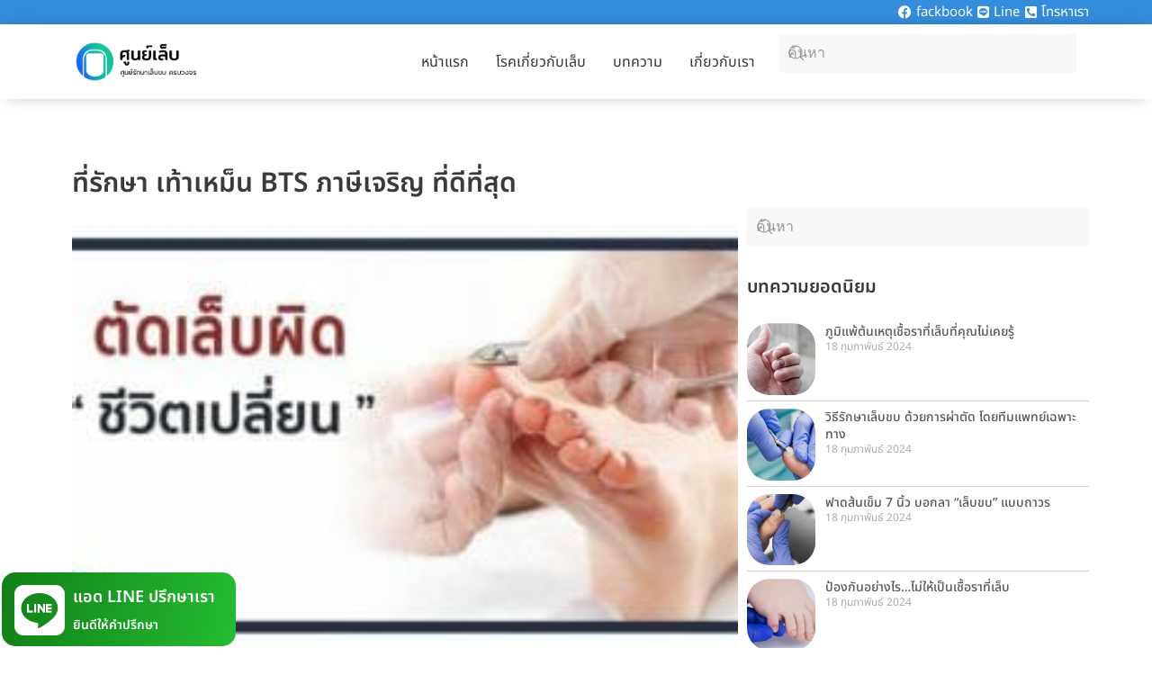

--- FILE ---
content_type: text/html; charset=UTF-8
request_url: http://xn--q3ccxmm6h4b1c0b.com/%E0%B9%80%E0%B8%99%E0%B8%B7%E0%B9%89%E0%B8%AD%E0%B8%AB%E0%B8%B2%E0%B9%80%E0%B8%81%E0%B8%B5%E0%B9%88%E0%B8%A2%E0%B8%A7%E0%B8%81%E0%B8%B1%E0%B8%9A/%E0%B8%97%E0%B8%B5%E0%B9%88%E0%B8%A3%E0%B8%B1%E0%B8%81%E0%B8%A9%E0%B8%B2-%E0%B9%80%E0%B8%97%E0%B9%89%E0%B8%B2%E0%B9%80%E0%B8%AB%E0%B8%A1%E0%B9%87%E0%B8%99-bts-%E0%B8%A0%E0%B8%B2%E0%B8%A9%E0%B8%B5%E0%B9%80%E0%B8%88%E0%B8%A3%E0%B8%B4%E0%B8%8D-%E0%B8%97%E0%B8%B5%E0%B9%88%E0%B8%94%E0%B8%B5%E0%B8%97%E0%B8%B5%E0%B9%88%E0%B8%AA%E0%B8%B8%E0%B8%94/
body_size: 35677
content:
<!DOCTYPE html>
<html lang="th">
<head>
	<meta charset="UTF-8">
	<meta name="viewport" content="width=device-width, initial-scale=1.0, viewport-fit=cover" />		<script>(function(html){html.className = html.className.replace(/\bno-js\b/,'js')})(document.documentElement);</script>
<title>ที่รักษา เท้าเหม็น BTS ภาษีเจริญ ที่ดีที่สุด &#8211; ศูนย์รักษาเล็บขบ ครบวงจร</title>
<meta name='robots' content='max-image-preview:large' />
	<style>img:is([sizes="auto" i], [sizes^="auto," i]) { contain-intrinsic-size: 3000px 1500px }</style>
	<link rel='dns-prefetch' href='//www.googletagmanager.com' />
<link rel="alternate" type="application/rss+xml" title="ศูนย์รักษาเล็บขบ ครบวงจร &raquo; ฟีด" href="http://xn--q3ccxmm6h4b1c0b.com/feed/" />
<link rel="alternate" type="application/rss+xml" title="ศูนย์รักษาเล็บขบ ครบวงจร &raquo; ฟีดความเห็น" href="http://xn--q3ccxmm6h4b1c0b.com/comments/feed/" />
<link rel="alternate" type="application/rss+xml" title="ศูนย์รักษาเล็บขบ ครบวงจร &raquo; ที่รักษา เท้าเหม็น BTS ภาษีเจริญ ที่ดีที่สุด ฟีดป้ายกำกับ" href="http://xn--q3ccxmm6h4b1c0b.com/เนื้อหาเกี่ยวกับ/%e0%b8%97%e0%b8%b5%e0%b9%88%e0%b8%a3%e0%b8%b1%e0%b8%81%e0%b8%a9%e0%b8%b2-%e0%b9%80%e0%b8%97%e0%b9%89%e0%b8%b2%e0%b9%80%e0%b8%ab%e0%b8%a1%e0%b9%87%e0%b8%99-bts-%e0%b8%a0%e0%b8%b2%e0%b8%a9%e0%b8%b5%e0%b9%80%e0%b8%88%e0%b8%a3%e0%b8%b4%e0%b8%8d-%e0%b8%97%e0%b8%b5%e0%b9%88%e0%b8%94%e0%b8%b5%e0%b8%97%e0%b8%b5%e0%b9%88%e0%b8%aa%e0%b8%b8%e0%b8%94/feed/" />
<script>
window._wpemojiSettings = {"baseUrl":"https:\/\/s.w.org\/images\/core\/emoji\/16.0.1\/72x72\/","ext":".png","svgUrl":"https:\/\/s.w.org\/images\/core\/emoji\/16.0.1\/svg\/","svgExt":".svg","source":{"concatemoji":"http:\/\/xn--q3ccxmm6h4b1c0b.com\/wp-includes\/js\/wp-emoji-release.min.js?ver=6.8.2"}};
/*! This file is auto-generated */
!function(s,n){var o,i,e;function c(e){try{var t={supportTests:e,timestamp:(new Date).valueOf()};sessionStorage.setItem(o,JSON.stringify(t))}catch(e){}}function p(e,t,n){e.clearRect(0,0,e.canvas.width,e.canvas.height),e.fillText(t,0,0);var t=new Uint32Array(e.getImageData(0,0,e.canvas.width,e.canvas.height).data),a=(e.clearRect(0,0,e.canvas.width,e.canvas.height),e.fillText(n,0,0),new Uint32Array(e.getImageData(0,0,e.canvas.width,e.canvas.height).data));return t.every(function(e,t){return e===a[t]})}function u(e,t){e.clearRect(0,0,e.canvas.width,e.canvas.height),e.fillText(t,0,0);for(var n=e.getImageData(16,16,1,1),a=0;a<n.data.length;a++)if(0!==n.data[a])return!1;return!0}function f(e,t,n,a){switch(t){case"flag":return n(e,"\ud83c\udff3\ufe0f\u200d\u26a7\ufe0f","\ud83c\udff3\ufe0f\u200b\u26a7\ufe0f")?!1:!n(e,"\ud83c\udde8\ud83c\uddf6","\ud83c\udde8\u200b\ud83c\uddf6")&&!n(e,"\ud83c\udff4\udb40\udc67\udb40\udc62\udb40\udc65\udb40\udc6e\udb40\udc67\udb40\udc7f","\ud83c\udff4\u200b\udb40\udc67\u200b\udb40\udc62\u200b\udb40\udc65\u200b\udb40\udc6e\u200b\udb40\udc67\u200b\udb40\udc7f");case"emoji":return!a(e,"\ud83e\udedf")}return!1}function g(e,t,n,a){var r="undefined"!=typeof WorkerGlobalScope&&self instanceof WorkerGlobalScope?new OffscreenCanvas(300,150):s.createElement("canvas"),o=r.getContext("2d",{willReadFrequently:!0}),i=(o.textBaseline="top",o.font="600 32px Arial",{});return e.forEach(function(e){i[e]=t(o,e,n,a)}),i}function t(e){var t=s.createElement("script");t.src=e,t.defer=!0,s.head.appendChild(t)}"undefined"!=typeof Promise&&(o="wpEmojiSettingsSupports",i=["flag","emoji"],n.supports={everything:!0,everythingExceptFlag:!0},e=new Promise(function(e){s.addEventListener("DOMContentLoaded",e,{once:!0})}),new Promise(function(t){var n=function(){try{var e=JSON.parse(sessionStorage.getItem(o));if("object"==typeof e&&"number"==typeof e.timestamp&&(new Date).valueOf()<e.timestamp+604800&&"object"==typeof e.supportTests)return e.supportTests}catch(e){}return null}();if(!n){if("undefined"!=typeof Worker&&"undefined"!=typeof OffscreenCanvas&&"undefined"!=typeof URL&&URL.createObjectURL&&"undefined"!=typeof Blob)try{var e="postMessage("+g.toString()+"("+[JSON.stringify(i),f.toString(),p.toString(),u.toString()].join(",")+"));",a=new Blob([e],{type:"text/javascript"}),r=new Worker(URL.createObjectURL(a),{name:"wpTestEmojiSupports"});return void(r.onmessage=function(e){c(n=e.data),r.terminate(),t(n)})}catch(e){}c(n=g(i,f,p,u))}t(n)}).then(function(e){for(var t in e)n.supports[t]=e[t],n.supports.everything=n.supports.everything&&n.supports[t],"flag"!==t&&(n.supports.everythingExceptFlag=n.supports.everythingExceptFlag&&n.supports[t]);n.supports.everythingExceptFlag=n.supports.everythingExceptFlag&&!n.supports.flag,n.DOMReady=!1,n.readyCallback=function(){n.DOMReady=!0}}).then(function(){return e}).then(function(){var e;n.supports.everything||(n.readyCallback(),(e=n.source||{}).concatemoji?t(e.concatemoji):e.wpemoji&&e.twemoji&&(t(e.twemoji),t(e.wpemoji)))}))}((window,document),window._wpemojiSettings);
</script>

<style id='wp-emoji-styles-inline-css'>

	img.wp-smiley, img.emoji {
		display: inline !important;
		border: none !important;
		box-shadow: none !important;
		height: 1em !important;
		width: 1em !important;
		margin: 0 0.07em !important;
		vertical-align: -0.1em !important;
		background: none !important;
		padding: 0 !important;
	}
</style>
<link rel='stylesheet' id='wp-block-library-css' href='http://xn--q3ccxmm6h4b1c0b.com/wp-includes/css/dist/block-library/style.min.css?ver=6.8.2' media='all' />
<style id='wp-block-library-theme-inline-css'>
.wp-block-audio :where(figcaption){color:#555;font-size:13px;text-align:center}.is-dark-theme .wp-block-audio :where(figcaption){color:#ffffffa6}.wp-block-audio{margin:0 0 1em}.wp-block-code{border:1px solid #ccc;border-radius:4px;font-family:Menlo,Consolas,monaco,monospace;padding:.8em 1em}.wp-block-embed :where(figcaption){color:#555;font-size:13px;text-align:center}.is-dark-theme .wp-block-embed :where(figcaption){color:#ffffffa6}.wp-block-embed{margin:0 0 1em}.blocks-gallery-caption{color:#555;font-size:13px;text-align:center}.is-dark-theme .blocks-gallery-caption{color:#ffffffa6}:root :where(.wp-block-image figcaption){color:#555;font-size:13px;text-align:center}.is-dark-theme :root :where(.wp-block-image figcaption){color:#ffffffa6}.wp-block-image{margin:0 0 1em}.wp-block-pullquote{border-bottom:4px solid;border-top:4px solid;color:currentColor;margin-bottom:1.75em}.wp-block-pullquote cite,.wp-block-pullquote footer,.wp-block-pullquote__citation{color:currentColor;font-size:.8125em;font-style:normal;text-transform:uppercase}.wp-block-quote{border-left:.25em solid;margin:0 0 1.75em;padding-left:1em}.wp-block-quote cite,.wp-block-quote footer{color:currentColor;font-size:.8125em;font-style:normal;position:relative}.wp-block-quote:where(.has-text-align-right){border-left:none;border-right:.25em solid;padding-left:0;padding-right:1em}.wp-block-quote:where(.has-text-align-center){border:none;padding-left:0}.wp-block-quote.is-large,.wp-block-quote.is-style-large,.wp-block-quote:where(.is-style-plain){border:none}.wp-block-search .wp-block-search__label{font-weight:700}.wp-block-search__button{border:1px solid #ccc;padding:.375em .625em}:where(.wp-block-group.has-background){padding:1.25em 2.375em}.wp-block-separator.has-css-opacity{opacity:.4}.wp-block-separator{border:none;border-bottom:2px solid;margin-left:auto;margin-right:auto}.wp-block-separator.has-alpha-channel-opacity{opacity:1}.wp-block-separator:not(.is-style-wide):not(.is-style-dots){width:100px}.wp-block-separator.has-background:not(.is-style-dots){border-bottom:none;height:1px}.wp-block-separator.has-background:not(.is-style-wide):not(.is-style-dots){height:2px}.wp-block-table{margin:0 0 1em}.wp-block-table td,.wp-block-table th{word-break:normal}.wp-block-table :where(figcaption){color:#555;font-size:13px;text-align:center}.is-dark-theme .wp-block-table :where(figcaption){color:#ffffffa6}.wp-block-video :where(figcaption){color:#555;font-size:13px;text-align:center}.is-dark-theme .wp-block-video :where(figcaption){color:#ffffffa6}.wp-block-video{margin:0 0 1em}:root :where(.wp-block-template-part.has-background){margin-bottom:0;margin-top:0;padding:1.25em 2.375em}
</style>
<style id='classic-theme-styles-inline-css'>
/*! This file is auto-generated */
.wp-block-button__link{color:#fff;background-color:#32373c;border-radius:9999px;box-shadow:none;text-decoration:none;padding:calc(.667em + 2px) calc(1.333em + 2px);font-size:1.125em}.wp-block-file__button{background:#32373c;color:#fff;text-decoration:none}
</style>
<style id='global-styles-inline-css'>
:root{--wp--preset--aspect-ratio--square: 1;--wp--preset--aspect-ratio--4-3: 4/3;--wp--preset--aspect-ratio--3-4: 3/4;--wp--preset--aspect-ratio--3-2: 3/2;--wp--preset--aspect-ratio--2-3: 2/3;--wp--preset--aspect-ratio--16-9: 16/9;--wp--preset--aspect-ratio--9-16: 9/16;--wp--preset--color--black: #000000;--wp--preset--color--cyan-bluish-gray: #abb8c3;--wp--preset--color--white: #ffffff;--wp--preset--color--pale-pink: #f78da7;--wp--preset--color--vivid-red: #cf2e2e;--wp--preset--color--luminous-vivid-orange: #ff6900;--wp--preset--color--luminous-vivid-amber: #fcb900;--wp--preset--color--light-green-cyan: #7bdcb5;--wp--preset--color--vivid-green-cyan: #00d084;--wp--preset--color--pale-cyan-blue: #8ed1fc;--wp--preset--color--vivid-cyan-blue: #0693e3;--wp--preset--color--vivid-purple: #9b51e0;--wp--preset--gradient--vivid-cyan-blue-to-vivid-purple: linear-gradient(135deg,rgba(6,147,227,1) 0%,rgb(155,81,224) 100%);--wp--preset--gradient--light-green-cyan-to-vivid-green-cyan: linear-gradient(135deg,rgb(122,220,180) 0%,rgb(0,208,130) 100%);--wp--preset--gradient--luminous-vivid-amber-to-luminous-vivid-orange: linear-gradient(135deg,rgba(252,185,0,1) 0%,rgba(255,105,0,1) 100%);--wp--preset--gradient--luminous-vivid-orange-to-vivid-red: linear-gradient(135deg,rgba(255,105,0,1) 0%,rgb(207,46,46) 100%);--wp--preset--gradient--very-light-gray-to-cyan-bluish-gray: linear-gradient(135deg,rgb(238,238,238) 0%,rgb(169,184,195) 100%);--wp--preset--gradient--cool-to-warm-spectrum: linear-gradient(135deg,rgb(74,234,220) 0%,rgb(151,120,209) 20%,rgb(207,42,186) 40%,rgb(238,44,130) 60%,rgb(251,105,98) 80%,rgb(254,248,76) 100%);--wp--preset--gradient--blush-light-purple: linear-gradient(135deg,rgb(255,206,236) 0%,rgb(152,150,240) 100%);--wp--preset--gradient--blush-bordeaux: linear-gradient(135deg,rgb(254,205,165) 0%,rgb(254,45,45) 50%,rgb(107,0,62) 100%);--wp--preset--gradient--luminous-dusk: linear-gradient(135deg,rgb(255,203,112) 0%,rgb(199,81,192) 50%,rgb(65,88,208) 100%);--wp--preset--gradient--pale-ocean: linear-gradient(135deg,rgb(255,245,203) 0%,rgb(182,227,212) 50%,rgb(51,167,181) 100%);--wp--preset--gradient--electric-grass: linear-gradient(135deg,rgb(202,248,128) 0%,rgb(113,206,126) 100%);--wp--preset--gradient--midnight: linear-gradient(135deg,rgb(2,3,129) 0%,rgb(40,116,252) 100%);--wp--preset--font-size--small: 13px;--wp--preset--font-size--medium: 20px;--wp--preset--font-size--large: 36px;--wp--preset--font-size--x-large: 42px;--wp--preset--spacing--20: 0.44rem;--wp--preset--spacing--30: 0.67rem;--wp--preset--spacing--40: 1rem;--wp--preset--spacing--50: 1.5rem;--wp--preset--spacing--60: 2.25rem;--wp--preset--spacing--70: 3.38rem;--wp--preset--spacing--80: 5.06rem;--wp--preset--shadow--natural: 6px 6px 9px rgba(0, 0, 0, 0.2);--wp--preset--shadow--deep: 12px 12px 50px rgba(0, 0, 0, 0.4);--wp--preset--shadow--sharp: 6px 6px 0px rgba(0, 0, 0, 0.2);--wp--preset--shadow--outlined: 6px 6px 0px -3px rgba(255, 255, 255, 1), 6px 6px rgba(0, 0, 0, 1);--wp--preset--shadow--crisp: 6px 6px 0px rgba(0, 0, 0, 1);}:where(.is-layout-flex){gap: 0.5em;}:where(.is-layout-grid){gap: 0.5em;}body .is-layout-flex{display: flex;}.is-layout-flex{flex-wrap: wrap;align-items: center;}.is-layout-flex > :is(*, div){margin: 0;}body .is-layout-grid{display: grid;}.is-layout-grid > :is(*, div){margin: 0;}:where(.wp-block-columns.is-layout-flex){gap: 2em;}:where(.wp-block-columns.is-layout-grid){gap: 2em;}:where(.wp-block-post-template.is-layout-flex){gap: 1.25em;}:where(.wp-block-post-template.is-layout-grid){gap: 1.25em;}.has-black-color{color: var(--wp--preset--color--black) !important;}.has-cyan-bluish-gray-color{color: var(--wp--preset--color--cyan-bluish-gray) !important;}.has-white-color{color: var(--wp--preset--color--white) !important;}.has-pale-pink-color{color: var(--wp--preset--color--pale-pink) !important;}.has-vivid-red-color{color: var(--wp--preset--color--vivid-red) !important;}.has-luminous-vivid-orange-color{color: var(--wp--preset--color--luminous-vivid-orange) !important;}.has-luminous-vivid-amber-color{color: var(--wp--preset--color--luminous-vivid-amber) !important;}.has-light-green-cyan-color{color: var(--wp--preset--color--light-green-cyan) !important;}.has-vivid-green-cyan-color{color: var(--wp--preset--color--vivid-green-cyan) !important;}.has-pale-cyan-blue-color{color: var(--wp--preset--color--pale-cyan-blue) !important;}.has-vivid-cyan-blue-color{color: var(--wp--preset--color--vivid-cyan-blue) !important;}.has-vivid-purple-color{color: var(--wp--preset--color--vivid-purple) !important;}.has-black-background-color{background-color: var(--wp--preset--color--black) !important;}.has-cyan-bluish-gray-background-color{background-color: var(--wp--preset--color--cyan-bluish-gray) !important;}.has-white-background-color{background-color: var(--wp--preset--color--white) !important;}.has-pale-pink-background-color{background-color: var(--wp--preset--color--pale-pink) !important;}.has-vivid-red-background-color{background-color: var(--wp--preset--color--vivid-red) !important;}.has-luminous-vivid-orange-background-color{background-color: var(--wp--preset--color--luminous-vivid-orange) !important;}.has-luminous-vivid-amber-background-color{background-color: var(--wp--preset--color--luminous-vivid-amber) !important;}.has-light-green-cyan-background-color{background-color: var(--wp--preset--color--light-green-cyan) !important;}.has-vivid-green-cyan-background-color{background-color: var(--wp--preset--color--vivid-green-cyan) !important;}.has-pale-cyan-blue-background-color{background-color: var(--wp--preset--color--pale-cyan-blue) !important;}.has-vivid-cyan-blue-background-color{background-color: var(--wp--preset--color--vivid-cyan-blue) !important;}.has-vivid-purple-background-color{background-color: var(--wp--preset--color--vivid-purple) !important;}.has-black-border-color{border-color: var(--wp--preset--color--black) !important;}.has-cyan-bluish-gray-border-color{border-color: var(--wp--preset--color--cyan-bluish-gray) !important;}.has-white-border-color{border-color: var(--wp--preset--color--white) !important;}.has-pale-pink-border-color{border-color: var(--wp--preset--color--pale-pink) !important;}.has-vivid-red-border-color{border-color: var(--wp--preset--color--vivid-red) !important;}.has-luminous-vivid-orange-border-color{border-color: var(--wp--preset--color--luminous-vivid-orange) !important;}.has-luminous-vivid-amber-border-color{border-color: var(--wp--preset--color--luminous-vivid-amber) !important;}.has-light-green-cyan-border-color{border-color: var(--wp--preset--color--light-green-cyan) !important;}.has-vivid-green-cyan-border-color{border-color: var(--wp--preset--color--vivid-green-cyan) !important;}.has-pale-cyan-blue-border-color{border-color: var(--wp--preset--color--pale-cyan-blue) !important;}.has-vivid-cyan-blue-border-color{border-color: var(--wp--preset--color--vivid-cyan-blue) !important;}.has-vivid-purple-border-color{border-color: var(--wp--preset--color--vivid-purple) !important;}.has-vivid-cyan-blue-to-vivid-purple-gradient-background{background: var(--wp--preset--gradient--vivid-cyan-blue-to-vivid-purple) !important;}.has-light-green-cyan-to-vivid-green-cyan-gradient-background{background: var(--wp--preset--gradient--light-green-cyan-to-vivid-green-cyan) !important;}.has-luminous-vivid-amber-to-luminous-vivid-orange-gradient-background{background: var(--wp--preset--gradient--luminous-vivid-amber-to-luminous-vivid-orange) !important;}.has-luminous-vivid-orange-to-vivid-red-gradient-background{background: var(--wp--preset--gradient--luminous-vivid-orange-to-vivid-red) !important;}.has-very-light-gray-to-cyan-bluish-gray-gradient-background{background: var(--wp--preset--gradient--very-light-gray-to-cyan-bluish-gray) !important;}.has-cool-to-warm-spectrum-gradient-background{background: var(--wp--preset--gradient--cool-to-warm-spectrum) !important;}.has-blush-light-purple-gradient-background{background: var(--wp--preset--gradient--blush-light-purple) !important;}.has-blush-bordeaux-gradient-background{background: var(--wp--preset--gradient--blush-bordeaux) !important;}.has-luminous-dusk-gradient-background{background: var(--wp--preset--gradient--luminous-dusk) !important;}.has-pale-ocean-gradient-background{background: var(--wp--preset--gradient--pale-ocean) !important;}.has-electric-grass-gradient-background{background: var(--wp--preset--gradient--electric-grass) !important;}.has-midnight-gradient-background{background: var(--wp--preset--gradient--midnight) !important;}.has-small-font-size{font-size: var(--wp--preset--font-size--small) !important;}.has-medium-font-size{font-size: var(--wp--preset--font-size--medium) !important;}.has-large-font-size{font-size: var(--wp--preset--font-size--large) !important;}.has-x-large-font-size{font-size: var(--wp--preset--font-size--x-large) !important;}
:where(.wp-block-post-template.is-layout-flex){gap: 1.25em;}:where(.wp-block-post-template.is-layout-grid){gap: 1.25em;}
:where(.wp-block-columns.is-layout-flex){gap: 2em;}:where(.wp-block-columns.is-layout-grid){gap: 2em;}
:root :where(.wp-block-pullquote){font-size: 1.5em;line-height: 1.6;}
</style>
<link rel='stylesheet' id='cmam-style-css' href='http://xn--q3ccxmm6h4b1c0b.com/wp-content/plugins/hmt-clickmissile/css/cmam.css' media='all' />
<link rel='stylesheet' id='twentyseventeen-fonts-css' href='http://xn--q3ccxmm6h4b1c0b.com/wp-content/themes/twentyseventeen/assets/fonts/font-libre-franklin.css?ver=20230328' media='all' />
<link rel='stylesheet' id='twentyseventeen-style-css' href='http://xn--q3ccxmm6h4b1c0b.com/wp-content/themes/twentyseventeen/style.css?ver=20250415' media='all' />
<link rel='stylesheet' id='twentyseventeen-block-style-css' href='http://xn--q3ccxmm6h4b1c0b.com/wp-content/themes/twentyseventeen/assets/css/blocks.css?ver=20240729' media='all' />
<link rel='stylesheet' id='elementor-frontend-css' href='http://xn--q3ccxmm6h4b1c0b.com/wp-content/plugins/elementor/assets/css/frontend.min.css?ver=3.31.2' media='all' />
<link rel='stylesheet' id='widget-image-css' href='http://xn--q3ccxmm6h4b1c0b.com/wp-content/plugins/elementor/assets/css/widget-image.min.css?ver=3.31.2' media='all' />
<link rel='stylesheet' id='e-popup-css' href='http://xn--q3ccxmm6h4b1c0b.com/wp-content/plugins/elementor-pro/assets/css/conditionals/popup.min.css?ver=3.31.2' media='all' />
<link rel='stylesheet' id='widget-icon-list-css' href='http://xn--q3ccxmm6h4b1c0b.com/wp-content/plugins/elementor/assets/css/widget-icon-list.min.css?ver=3.31.2' media='all' />
<link rel='stylesheet' id='ep-font-css' href='http://xn--q3ccxmm6h4b1c0b.com/wp-content/plugins/bdthemes-element-pack/assets/css/ep-font.css?ver=8.3.1' media='all' />
<link rel='stylesheet' id='bdt-uikit-css' href='http://xn--q3ccxmm6h4b1c0b.com/wp-content/plugins/bdthemes-element-pack/assets/css/bdt-uikit.css?ver=3.21.7' media='all' />
<link rel='stylesheet' id='ep-helper-css' href='http://xn--q3ccxmm6h4b1c0b.com/wp-content/plugins/bdthemes-element-pack/assets/css/ep-helper.css?ver=8.3.1' media='all' />
<link rel='stylesheet' id='ep-navbar-css' href='http://xn--q3ccxmm6h4b1c0b.com/wp-content/plugins/bdthemes-element-pack/assets/css/ep-navbar.css?ver=8.3.1' media='all' />
<link rel='stylesheet' id='ep-search-css' href='http://xn--q3ccxmm6h4b1c0b.com/wp-content/plugins/bdthemes-element-pack/assets/css/ep-search.css?ver=8.3.1' media='all' />
<link rel='stylesheet' id='e-animation-shrink-css' href='http://xn--q3ccxmm6h4b1c0b.com/wp-content/plugins/elementor/assets/lib/animations/styles/e-animation-shrink.min.css?ver=3.31.2' media='all' />
<link rel='stylesheet' id='ep-offcanvas-css' href='http://xn--q3ccxmm6h4b1c0b.com/wp-content/plugins/bdthemes-element-pack/assets/css/ep-offcanvas.css?ver=8.3.1' media='all' />
<link rel='stylesheet' id='ep-advanced-heading-css' href='http://xn--q3ccxmm6h4b1c0b.com/wp-content/plugins/bdthemes-element-pack/assets/css/ep-advanced-heading.css?ver=8.3.1' media='all' />
<link rel='stylesheet' id='widget-heading-css' href='http://xn--q3ccxmm6h4b1c0b.com/wp-content/plugins/elementor/assets/css/widget-heading.min.css?ver=3.31.2' media='all' />
<link rel='stylesheet' id='ep-dual-button-css' href='http://xn--q3ccxmm6h4b1c0b.com/wp-content/plugins/bdthemes-element-pack/assets/css/ep-dual-button.css?ver=8.3.1' media='all' />
<link rel='stylesheet' id='widget-social-icons-css' href='http://xn--q3ccxmm6h4b1c0b.com/wp-content/plugins/elementor/assets/css/widget-social-icons.min.css?ver=3.31.2' media='all' />
<link rel='stylesheet' id='e-apple-webkit-css' href='http://xn--q3ccxmm6h4b1c0b.com/wp-content/plugins/elementor/assets/css/conditionals/apple-webkit.min.css?ver=3.31.2' media='all' />
<link rel='stylesheet' id='widget-icon-box-css' href='http://xn--q3ccxmm6h4b1c0b.com/wp-content/plugins/elementor/assets/css/widget-icon-box.min.css?ver=3.31.2' media='all' />
<link rel='stylesheet' id='e-sticky-css' href='http://xn--q3ccxmm6h4b1c0b.com/wp-content/plugins/elementor-pro/assets/css/modules/sticky.min.css?ver=3.31.2' media='all' />
<link rel='stylesheet' id='widget-posts-css' href='http://xn--q3ccxmm6h4b1c0b.com/wp-content/plugins/elementor-pro/assets/css/widget-posts.min.css?ver=3.31.2' media='all' />
<link rel='stylesheet' id='ep-post-grid-css' href='http://xn--q3ccxmm6h4b1c0b.com/wp-content/plugins/bdthemes-element-pack/assets/css/ep-post-grid.css?ver=8.3.1' media='all' />
<link rel='stylesheet' id='elementor-icons-css' href='http://xn--q3ccxmm6h4b1c0b.com/wp-content/plugins/elementor/assets/lib/eicons/css/elementor-icons.min.css?ver=5.43.0' media='all' />
<link rel='stylesheet' id='elementor-post-621-css' href='http://xn--q3ccxmm6h4b1c0b.com/wp-content/uploads/elementor/css/post-621.css?ver=1754933610' media='all' />
<link rel='stylesheet' id='elementor-post-3221-css' href='http://xn--q3ccxmm6h4b1c0b.com/wp-content/uploads/elementor/css/post-3221.css?ver=1754933610' media='all' />
<link rel='stylesheet' id='elementor-post-4342-css' href='http://xn--q3ccxmm6h4b1c0b.com/wp-content/uploads/elementor/css/post-4342.css?ver=1754933610' media='all' />
<link rel='stylesheet' id='elementor-post-4094-css' href='http://xn--q3ccxmm6h4b1c0b.com/wp-content/uploads/elementor/css/post-4094.css?ver=1754933610' media='all' />
<link rel='stylesheet' id='elementor-post-4067-css' href='http://xn--q3ccxmm6h4b1c0b.com/wp-content/uploads/elementor/css/post-4067.css?ver=1754933611' media='all' />
<style id='akismet-widget-style-inline-css'>

			.a-stats {
				--akismet-color-mid-green: #357b49;
				--akismet-color-white: #fff;
				--akismet-color-light-grey: #f6f7f7;

				max-width: 350px;
				width: auto;
			}

			.a-stats * {
				all: unset;
				box-sizing: border-box;
			}

			.a-stats strong {
				font-weight: 600;
			}

			.a-stats a.a-stats__link,
			.a-stats a.a-stats__link:visited,
			.a-stats a.a-stats__link:active {
				background: var(--akismet-color-mid-green);
				border: none;
				box-shadow: none;
				border-radius: 8px;
				color: var(--akismet-color-white);
				cursor: pointer;
				display: block;
				font-family: -apple-system, BlinkMacSystemFont, 'Segoe UI', 'Roboto', 'Oxygen-Sans', 'Ubuntu', 'Cantarell', 'Helvetica Neue', sans-serif;
				font-weight: 500;
				padding: 12px;
				text-align: center;
				text-decoration: none;
				transition: all 0.2s ease;
			}

			/* Extra specificity to deal with TwentyTwentyOne focus style */
			.widget .a-stats a.a-stats__link:focus {
				background: var(--akismet-color-mid-green);
				color: var(--akismet-color-white);
				text-decoration: none;
			}

			.a-stats a.a-stats__link:hover {
				filter: brightness(110%);
				box-shadow: 0 4px 12px rgba(0, 0, 0, 0.06), 0 0 2px rgba(0, 0, 0, 0.16);
			}

			.a-stats .count {
				color: var(--akismet-color-white);
				display: block;
				font-size: 1.5em;
				line-height: 1.4;
				padding: 0 13px;
				white-space: nowrap;
			}
		
</style>
<link rel='stylesheet' id='elementor-gf-local-roboto-css' href='http://xn--q3ccxmm6h4b1c0b.com/wp-content/uploads/elementor/google-fonts/css/roboto.css?ver=1754929547' media='all' />
<link rel='stylesheet' id='elementor-gf-local-robotoslab-css' href='http://xn--q3ccxmm6h4b1c0b.com/wp-content/uploads/elementor/google-fonts/css/robotoslab.css?ver=1754929562' media='all' />
<link rel='stylesheet' id='elementor-gf-local-notosansthai-css' href='http://xn--q3ccxmm6h4b1c0b.com/wp-content/uploads/elementor/google-fonts/css/notosansthai.css?ver=1754929568' media='all' />
<link rel='stylesheet' id='elementor-icons-shared-0-css' href='http://xn--q3ccxmm6h4b1c0b.com/wp-content/plugins/elementor/assets/lib/font-awesome/css/fontawesome.min.css?ver=5.15.3' media='all' />
<link rel='stylesheet' id='elementor-icons-fa-brands-css' href='http://xn--q3ccxmm6h4b1c0b.com/wp-content/plugins/elementor/assets/lib/font-awesome/css/brands.min.css?ver=5.15.3' media='all' />
<link rel='stylesheet' id='elementor-icons-fa-solid-css' href='http://xn--q3ccxmm6h4b1c0b.com/wp-content/plugins/elementor/assets/lib/font-awesome/css/solid.min.css?ver=5.15.3' media='all' />
<script src="http://xn--q3ccxmm6h4b1c0b.com/wp-includes/js/jquery/jquery.min.js?ver=3.7.1" id="jquery-core-js"></script>
<script src="http://xn--q3ccxmm6h4b1c0b.com/wp-includes/js/jquery/jquery-migrate.min.js?ver=3.4.1" id="jquery-migrate-js"></script>
<script id="twentyseventeen-global-js-extra">
var twentyseventeenScreenReaderText = {"quote":"<svg class=\"icon icon-quote-right\" aria-hidden=\"true\" role=\"img\"> <use href=\"#icon-quote-right\" xlink:href=\"#icon-quote-right\"><\/use> <\/svg>","expand":"\u0e02\u0e22\u0e32\u0e22\u0e40\u0e21\u0e19\u0e39\u0e22\u0e48\u0e2d\u0e22","collapse":"\u0e2b\u0e14\u0e40\u0e21\u0e19\u0e39\u0e22\u0e48\u0e2d\u0e22","icon":"<svg class=\"icon icon-angle-down\" aria-hidden=\"true\" role=\"img\"> <use href=\"#icon-angle-down\" xlink:href=\"#icon-angle-down\"><\/use> <span class=\"svg-fallback icon-angle-down\"><\/span><\/svg>"};
</script>
<script src="http://xn--q3ccxmm6h4b1c0b.com/wp-content/themes/twentyseventeen/assets/js/global.js?ver=20211130" id="twentyseventeen-global-js" defer data-wp-strategy="defer"></script>
<script src="http://xn--q3ccxmm6h4b1c0b.com/wp-content/themes/twentyseventeen/assets/js/navigation.js?ver=20210122" id="twentyseventeen-navigation-js" defer data-wp-strategy="defer"></script>
<link rel="https://api.w.org/" href="http://xn--q3ccxmm6h4b1c0b.com/wp-json/" /><link rel="alternate" title="JSON" type="application/json" href="http://xn--q3ccxmm6h4b1c0b.com/wp-json/wp/v2/tags/47021" /><link rel="EditURI" type="application/rsd+xml" title="RSD" href="http://xn--q3ccxmm6h4b1c0b.com/xmlrpc.php?rsd" />
<meta name="generator" content="WordPress 6.8.2" />
<meta name="generator" content="Site Kit by Google 1.159.0" />	<style>
									.cmamtop-content-widget {}
							.cmampos1-content-widget {}
							.cmampos2-content-widget{}
							.cmampos3-content-widget {}
							.cmambottom-content-widget {}
		    </style>
    <meta name="generator" content="Elementor 3.31.2; features: additional_custom_breakpoints, e_element_cache; settings: css_print_method-external, google_font-enabled, font_display-auto">
<style>
div,p,h1,h2,h3,h4,a,br{
    font-family: "noto sans thai",  sans-serif !important;
}
	#footer.solid-bg{
		background: none !important;
	}
	#footer.footer-outline-decoration{
		border-top: none !important;
	}
	a{
		border-bottom: none !important;
	}
	.elementor-button{
	background: none;
}
.elementor-button:hover{
	background: none;
}
	@media only screen and (max-width: 767px){
.bdt-fancy-slider .swiper-wrapper .bdt-fancy-slider-item .bdt-slide-image{
    height: 165px !important;
}
}
	
	.tag-hid{
		display: none;
	}
</style>
			<style>
				.e-con.e-parent:nth-of-type(n+4):not(.e-lazyloaded):not(.e-no-lazyload),
				.e-con.e-parent:nth-of-type(n+4):not(.e-lazyloaded):not(.e-no-lazyload) * {
					background-image: none !important;
				}
				@media screen and (max-height: 1024px) {
					.e-con.e-parent:nth-of-type(n+3):not(.e-lazyloaded):not(.e-no-lazyload),
					.e-con.e-parent:nth-of-type(n+3):not(.e-lazyloaded):not(.e-no-lazyload) * {
						background-image: none !important;
					}
				}
				@media screen and (max-height: 640px) {
					.e-con.e-parent:nth-of-type(n+2):not(.e-lazyloaded):not(.e-no-lazyload),
					.e-con.e-parent:nth-of-type(n+2):not(.e-lazyloaded):not(.e-no-lazyload) * {
						background-image: none !important;
					}
				}
			</style>
			<style type="text/css">.broken_link, a.broken_link {
	text-decoration: line-through;
}</style><link rel="icon" href="http://xn--q3ccxmm6h4b1c0b.com/wp-content/uploads/2021/05/cropped-LOGOtoe13-32x32.png" sizes="32x32" />
<link rel="icon" href="http://xn--q3ccxmm6h4b1c0b.com/wp-content/uploads/2021/05/cropped-LOGOtoe13-192x192.png" sizes="192x192" />
<link rel="apple-touch-icon" href="http://xn--q3ccxmm6h4b1c0b.com/wp-content/uploads/2021/05/cropped-LOGOtoe13-180x180.png" />
<meta name="msapplication-TileImage" content="http://xn--q3ccxmm6h4b1c0b.com/wp-content/uploads/2021/05/cropped-LOGOtoe13-270x270.png" />
</head>
<body class="archive tag tag---bts-- tag-47021 wp-embed-responsive wp-theme-twentyseventeen group-blog hfeed has-header-image has-sidebar page-two-column colors-light elementor-page-4067 elementor-default elementor-template-full-width elementor-kit-621">
		<header data-elementor-type="header" data-elementor-id="4342" class="elementor elementor-4342 elementor-location-header" data-elementor-settings="{&quot;element_pack_global_tooltip_width&quot;:{&quot;unit&quot;:&quot;px&quot;,&quot;size&quot;:&quot;&quot;,&quot;sizes&quot;:[]},&quot;element_pack_global_tooltip_width_tablet&quot;:{&quot;unit&quot;:&quot;px&quot;,&quot;size&quot;:&quot;&quot;,&quot;sizes&quot;:[]},&quot;element_pack_global_tooltip_width_mobile&quot;:{&quot;unit&quot;:&quot;px&quot;,&quot;size&quot;:&quot;&quot;,&quot;sizes&quot;:[]},&quot;element_pack_global_tooltip_padding&quot;:{&quot;unit&quot;:&quot;px&quot;,&quot;top&quot;:&quot;&quot;,&quot;right&quot;:&quot;&quot;,&quot;bottom&quot;:&quot;&quot;,&quot;left&quot;:&quot;&quot;,&quot;isLinked&quot;:true},&quot;element_pack_global_tooltip_padding_tablet&quot;:{&quot;unit&quot;:&quot;px&quot;,&quot;top&quot;:&quot;&quot;,&quot;right&quot;:&quot;&quot;,&quot;bottom&quot;:&quot;&quot;,&quot;left&quot;:&quot;&quot;,&quot;isLinked&quot;:true},&quot;element_pack_global_tooltip_padding_mobile&quot;:{&quot;unit&quot;:&quot;px&quot;,&quot;top&quot;:&quot;&quot;,&quot;right&quot;:&quot;&quot;,&quot;bottom&quot;:&quot;&quot;,&quot;left&quot;:&quot;&quot;,&quot;isLinked&quot;:true},&quot;element_pack_global_tooltip_border_radius&quot;:{&quot;unit&quot;:&quot;px&quot;,&quot;top&quot;:&quot;&quot;,&quot;right&quot;:&quot;&quot;,&quot;bottom&quot;:&quot;&quot;,&quot;left&quot;:&quot;&quot;,&quot;isLinked&quot;:true},&quot;element_pack_global_tooltip_border_radius_tablet&quot;:{&quot;unit&quot;:&quot;px&quot;,&quot;top&quot;:&quot;&quot;,&quot;right&quot;:&quot;&quot;,&quot;bottom&quot;:&quot;&quot;,&quot;left&quot;:&quot;&quot;,&quot;isLinked&quot;:true},&quot;element_pack_global_tooltip_border_radius_mobile&quot;:{&quot;unit&quot;:&quot;px&quot;,&quot;top&quot;:&quot;&quot;,&quot;right&quot;:&quot;&quot;,&quot;bottom&quot;:&quot;&quot;,&quot;left&quot;:&quot;&quot;,&quot;isLinked&quot;:true}}" data-elementor-post-type="elementor_library">
					<section class="elementor-section elementor-top-section elementor-element elementor-element-cd83783 elementor-section-boxed elementor-section-height-default elementor-section-height-default" data-id="cd83783" data-element_type="section" data-settings="{&quot;background_background&quot;:&quot;classic&quot;}">
						<div class="elementor-container elementor-column-gap-default">
					<div class="elementor-column elementor-col-100 elementor-top-column elementor-element elementor-element-6e51b8e" data-id="6e51b8e" data-element_type="column">
			<div class="elementor-widget-wrap elementor-element-populated">
						<div class="elementor-element elementor-element-f63ea31 elementor-icon-list--layout-inline elementor-align-right elementor-mobile-align-center elementor-list-item-link-full_width elementor-widget elementor-widget-icon-list" data-id="f63ea31" data-element_type="widget" data-widget_type="icon-list.default">
				<div class="elementor-widget-container">
							<ul class="elementor-icon-list-items elementor-inline-items">
							<li class="elementor-icon-list-item elementor-inline-item">
											<a href="https://ศูนย์เล็บ.com/facebook" data-wpel-link="external" rel="external noopener noreferrer">

												<span class="elementor-icon-list-icon">
							<i aria-hidden="true" class="fab fa-facebook"></i>						</span>
										<span class="elementor-icon-list-text">fackbook</span>
											</a>
									</li>
								<li class="elementor-icon-list-item elementor-inline-item">
											<a href="https://ศูนย์เล็บ.com/line" data-wpel-link="external" rel="external noopener noreferrer">

												<span class="elementor-icon-list-icon">
							<i aria-hidden="true" class="fab fa-line"></i>						</span>
										<span class="elementor-icon-list-text">Line</span>
											</a>
									</li>
								<li class="elementor-icon-list-item elementor-inline-item">
											<a href="https://ศูนย์เล็บ.com/tel" data-wpel-link="external" rel="external noopener noreferrer">

												<span class="elementor-icon-list-icon">
							<i aria-hidden="true" class="fas fa-phone-square-alt"></i>						</span>
										<span class="elementor-icon-list-text">โทรหาเรา</span>
											</a>
									</li>
						</ul>
						</div>
				</div>
					</div>
		</div>
					</div>
		</section>
				<section data-bdt-sticky="position: start" class="bdt-sticky elementor-section elementor-top-section elementor-element elementor-element-4bc4e3a elementor-section-boxed elementor-section-height-default elementor-section-height-default" data-id="4bc4e3a" data-element_type="section" data-settings="{&quot;background_background&quot;:&quot;classic&quot;}">
						<div class="elementor-container elementor-column-gap-default">
					<div class="elementor-column elementor-col-100 elementor-top-column elementor-element elementor-element-aee0d21" data-id="aee0d21" data-element_type="column">
			<div class="elementor-widget-wrap elementor-element-populated">
						<section class="elementor-section elementor-inner-section elementor-element elementor-element-2faa318 elementor-section-boxed elementor-section-height-default elementor-section-height-default" data-id="2faa318" data-element_type="section">
						<div class="elementor-container elementor-column-gap-default">
					<div class="elementor-column elementor-col-33 elementor-inner-column elementor-element elementor-element-fea1859" data-id="fea1859" data-element_type="column">
			<div class="elementor-widget-wrap elementor-element-populated">
						<div class="elementor-element elementor-element-b324700 elementor-widget elementor-widget-image" data-id="b324700" data-element_type="widget" data-widget_type="image.default">
				<div class="elementor-widget-container">
																<a href="http://xn--q3ccxmm6h4b1c0b.com" data-wpel-link="internal">
							<img width="181" height="57" src="http://xn--q3ccxmm6h4b1c0b.com/wp-content/uploads/2021/05/LOGOtoe12.png" class="attachment-large size-large wp-image-2032" alt="" sizes="(max-width: 767px) 89vw, (max-width: 1000px) 54vw, (max-width: 1071px) 543px, 580px" />								</a>
															</div>
				</div>
					</div>
		</div>
				<div class="elementor-column elementor-col-33 elementor-inner-column elementor-element elementor-element-ab16320 elementor-hidden-mobile elementor-hidden-tablet" data-id="ab16320" data-element_type="column">
			<div class="elementor-widget-wrap elementor-element-populated">
						<div class="elementor-element elementor-element-b250430 elementor-hidden-tablet elementor-hidden-mobile elementor-widget elementor-widget-bdt-navbar" data-id="b250430" data-element_type="widget" data-widget_type="bdt-navbar.default">
				<div class="elementor-widget-container">
							<div class="bdt-navbar-wrapper">
			<nav class="bdt-navbar-container bdt-navbar bdt-navbar-transparent" data-bdt-navbar="{&quot;align&quot;:&quot;left&quot;,&quot;delay-hide&quot;:800,&quot;duration&quot;:200}" id="bdt-navbar-b250430">
				<ul class="bdt-navbar-nav "><li style="" data-id="4352"><a href="http://xn--q3ccxmm6h4b1c0b.com/" data-wpel-link="internal">หน้าแรก</a></li><li style="" data-id="4608"><a href="http://xn--q3ccxmm6h4b1c0b.com/%e0%b9%82%e0%b8%a3%e0%b8%84%e0%b9%80%e0%b8%a5%e0%b9%87%e0%b8%9a/" data-wpel-link="internal">โรคเกี่ยวกับเล็บ</a></li><li style="" data-id="4351"><a href="http://xn--q3ccxmm6h4b1c0b.com/%e0%b8%9a%e0%b8%97%e0%b8%84%e0%b8%a7%e0%b8%b2%e0%b8%a1/" data-wpel-link="internal">บทความ</a></li><li style="" data-id="4350"><a href="http://xn--q3ccxmm6h4b1c0b.com/%e0%b9%80%e0%b8%81%e0%b8%b5%e0%b9%88%e0%b8%a2%e0%b8%a7%e0%b8%81%e0%b8%b1%e0%b8%9a%e0%b9%80%e0%b8%a3%e0%b8%b2/" data-wpel-link="internal">เกี่ยวกับเรา</a></li></ul>			</nav>
		</div>
						</div>
				</div>
					</div>
		</div>
				<div class="elementor-column elementor-col-33 elementor-inner-column elementor-element elementor-element-9ebfa29" data-id="9ebfa29" data-element_type="column">
			<div class="elementor-widget-wrap elementor-element-populated">
						<div class="elementor-element elementor-element-9c3320a elementor-hidden-tablet elementor-hidden-mobile elementor-search-form-skin-default elementor-widget elementor-widget-bdt-search" data-id="9c3320a" data-element_type="widget" data-widget_type="bdt-search.default">
				<div class="elementor-widget-container">
							<div class="bdt-search-container">
			
			
			<form class="bdt-search bdt-search-default" role="search" method="get" action="http://xn--q3ccxmm6h4b1c0b.com/">
				<div class="bdt-position-relative">
					<span class="" data-bdt-search-icon></span>											<input name="post_type" id="post_type" type="hidden" value="post">
										<input placeholder="ค้นหา" class="bdt-search-input" type="search" name="s" title="Search" value="">
									</div>


							</form>

				</div>
						</div>
				</div>
				<div class="elementor-element elementor-element-e133476 elementor-hidden-desktop elementor-tablet-align-left elementor-mobile-align-justify elementor-widget-tablet__width-auto elementor-widget-mobile__width-auto elementor-align-left elementor-widget elementor-widget-bdt-offcanvas" data-id="e133476" data-element_type="widget" data-widget_type="bdt-offcanvas.default">
				<div class="elementor-widget-container">
					

		
		<div class="bdt-offcanvas-button-wrapper">
			<a class="bdt-offcanvas-button elementor-button elementor-size-xl elementor-animation-shrink" data-bdt-toggle="target: #bdt-offcanvas-e133476" href="#">

				<span class="elementor-button-content-wrapper">
											<span class="bdt-offcanvas-button-icon bdt-flex bdt-flex-align-right">

							<i aria-hidden="true" class="fa-fw fas fa-align-right"></i>
						</span>
														</span>

			</a>
		</div>


		<div class="bdt-offcanvas" id="bdt-offcanvas-e133476" data-settings="{&quot;id&quot;:&quot;bdt-offcanvas-e133476&quot;,&quot;layout&quot;:&quot;default&quot;}" data-bdt-offcanvas="mode: slide; overlay: true;">
			<div class="bdt-offcanvas-bar">

									<button class="bdt-offcanvas-close" type="button" data-bdt-close>
										</button>
				

									
							<div data-elementor-type="section" data-elementor-id="4431" class="elementor elementor-4431 elementor-location-header" data-elementor-post-type="elementor_library">
					<section class="elementor-section elementor-top-section elementor-element elementor-element-70394f4 elementor-section-boxed elementor-section-height-default elementor-section-height-default" data-id="70394f4" data-element_type="section">
						<div class="elementor-container elementor-column-gap-default">
					<div class="elementor-column elementor-col-100 elementor-top-column elementor-element elementor-element-456e310" data-id="456e310" data-element_type="column">
			<div class="elementor-widget-wrap elementor-element-populated">
						<div class="elementor-element elementor-element-b2fb788 elementor-widget elementor-widget-image" data-id="b2fb788" data-element_type="widget" data-widget_type="image.default">
				<div class="elementor-widget-container">
															<img width="181" height="57" src="https://xn--q3ccxmm6h4b1c0b.com/wp-content/uploads/2021/05/LOGOtoe12.png" class="attachment-large size-large wp-image-2032" alt="" sizes="(max-width: 767px) 89vw, (max-width: 1000px) 54vw, (max-width: 1071px) 543px, 580px" />															</div>
				</div>
				<div class="elementor-element elementor-element-dc6d13b elementor-widget-divider--view-line elementor-widget elementor-widget-divider" data-id="dc6d13b" data-element_type="widget" data-widget_type="divider.default">
				<div class="elementor-widget-container">
							<div class="elementor-divider">
			<span class="elementor-divider-separator">
						</span>
		</div>
						</div>
				</div>
				<div class="elementor-element elementor-element-36c6682 elementor-widget elementor-widget-heading" data-id="36c6682" data-element_type="widget" data-widget_type="heading.default">
				<div class="elementor-widget-container">
					<h2 class="elementor-heading-title elementor-size-default">ค้นหา</h2>				</div>
				</div>
				<div class="elementor-element elementor-element-e3fb403 elementor-search-form-skin-default elementor-widget elementor-widget-bdt-search" data-id="e3fb403" data-element_type="widget" data-widget_type="bdt-search.default">
				<div class="elementor-widget-container">
							<div class="bdt-search-container">
			
			
			<form class="bdt-search bdt-search-default" role="search" method="get" action="http://xn--q3ccxmm6h4b1c0b.com/">
				<div class="bdt-position-relative">
					<span class="" data-bdt-search-icon></span>											<input name="post_type" id="post_type" type="hidden" value="post">
										<input placeholder="Search..." class="bdt-search-input" type="search" name="s" title="Search" value="">
									</div>


							</form>

				</div>
						</div>
				</div>
				<div class="elementor-element elementor-element-fb08c6e elementor-widget-divider--view-line elementor-widget elementor-widget-divider" data-id="fb08c6e" data-element_type="widget" data-widget_type="divider.default">
				<div class="elementor-widget-container">
							<div class="elementor-divider">
			<span class="elementor-divider-separator">
						</span>
		</div>
						</div>
				</div>
				<div class="elementor-element elementor-element-839d121 elementor-widget elementor-widget-heading" data-id="839d121" data-element_type="widget" data-widget_type="heading.default">
				<div class="elementor-widget-container">
					<h2 class="elementor-heading-title elementor-size-default">เมนู</h2>				</div>
				</div>
				<div class="elementor-element elementor-element-a5f0bc2 elementor-nav-menu--dropdown-none elementor-widget elementor-widget-nav-menu" data-id="a5f0bc2" data-element_type="widget" data-settings="{&quot;layout&quot;:&quot;vertical&quot;,&quot;submenu_icon&quot;:{&quot;value&quot;:&quot;&lt;i class=\&quot;fas fa-caret-down\&quot;&gt;&lt;\/i&gt;&quot;,&quot;library&quot;:&quot;fa-solid&quot;}}" data-widget_type="nav-menu.default">
				<div class="elementor-widget-container">
								<nav aria-label="Menu" class="elementor-nav-menu--main elementor-nav-menu__container elementor-nav-menu--layout-vertical e--pointer-none">
				<ul id="menu-1-a5f0bc2" class="elementor-nav-menu sm-vertical"><li class="menu-item menu-item-type-post_type menu-item-object-page menu-item-home menu-item-4352"><a href="http://xn--q3ccxmm6h4b1c0b.com/" class="elementor-item" data-wpel-link="internal">หน้าแรก</a></li>
<li class="menu-item menu-item-type-post_type menu-item-object-page menu-item-4608"><a href="http://xn--q3ccxmm6h4b1c0b.com/%e0%b9%82%e0%b8%a3%e0%b8%84%e0%b9%80%e0%b8%a5%e0%b9%87%e0%b8%9a/" class="elementor-item" data-wpel-link="internal">โรคเกี่ยวกับเล็บ</a></li>
<li class="menu-item menu-item-type-post_type menu-item-object-page menu-item-4351"><a href="http://xn--q3ccxmm6h4b1c0b.com/%e0%b8%9a%e0%b8%97%e0%b8%84%e0%b8%a7%e0%b8%b2%e0%b8%a1/" class="elementor-item" data-wpel-link="internal">บทความ</a></li>
<li class="menu-item menu-item-type-post_type menu-item-object-page menu-item-4350"><a href="http://xn--q3ccxmm6h4b1c0b.com/%e0%b9%80%e0%b8%81%e0%b8%b5%e0%b9%88%e0%b8%a2%e0%b8%a7%e0%b8%81%e0%b8%b1%e0%b8%9a%e0%b9%80%e0%b8%a3%e0%b8%b2/" class="elementor-item" data-wpel-link="internal">เกี่ยวกับเรา</a></li>
</ul>			</nav>
						<nav class="elementor-nav-menu--dropdown elementor-nav-menu__container" aria-hidden="true">
				<ul id="menu-2-a5f0bc2" class="elementor-nav-menu sm-vertical"><li class="menu-item menu-item-type-post_type menu-item-object-page menu-item-home menu-item-4352"><a href="http://xn--q3ccxmm6h4b1c0b.com/" class="elementor-item" tabindex="-1" data-wpel-link="internal">หน้าแรก</a></li>
<li class="menu-item menu-item-type-post_type menu-item-object-page menu-item-4608"><a href="http://xn--q3ccxmm6h4b1c0b.com/%e0%b9%82%e0%b8%a3%e0%b8%84%e0%b9%80%e0%b8%a5%e0%b9%87%e0%b8%9a/" class="elementor-item" tabindex="-1" data-wpel-link="internal">โรคเกี่ยวกับเล็บ</a></li>
<li class="menu-item menu-item-type-post_type menu-item-object-page menu-item-4351"><a href="http://xn--q3ccxmm6h4b1c0b.com/%e0%b8%9a%e0%b8%97%e0%b8%84%e0%b8%a7%e0%b8%b2%e0%b8%a1/" class="elementor-item" tabindex="-1" data-wpel-link="internal">บทความ</a></li>
<li class="menu-item menu-item-type-post_type menu-item-object-page menu-item-4350"><a href="http://xn--q3ccxmm6h4b1c0b.com/%e0%b9%80%e0%b8%81%e0%b8%b5%e0%b9%88%e0%b8%a2%e0%b8%a7%e0%b8%81%e0%b8%b1%e0%b8%9a%e0%b9%80%e0%b8%a3%e0%b8%b2/" class="elementor-item" tabindex="-1" data-wpel-link="internal">เกี่ยวกับเรา</a></li>
</ul>			</nav>
						</div>
				</div>
					</div>
		</div>
					</div>
		</section>
				</div>
		
												</div>
		</div>

					</div>
				</div>
					</div>
		</div>
					</div>
		</section>
					</div>
		</div>
					</div>
		</section>
				</header>
				<div data-elementor-type="archive" data-elementor-id="4067" class="elementor elementor-4067 elementor-location-archive" data-elementor-settings="{&quot;element_pack_global_tooltip_width&quot;:{&quot;unit&quot;:&quot;px&quot;,&quot;size&quot;:&quot;&quot;,&quot;sizes&quot;:[]},&quot;element_pack_global_tooltip_width_tablet&quot;:{&quot;unit&quot;:&quot;px&quot;,&quot;size&quot;:&quot;&quot;,&quot;sizes&quot;:[]},&quot;element_pack_global_tooltip_width_mobile&quot;:{&quot;unit&quot;:&quot;px&quot;,&quot;size&quot;:&quot;&quot;,&quot;sizes&quot;:[]},&quot;element_pack_global_tooltip_padding&quot;:{&quot;unit&quot;:&quot;px&quot;,&quot;top&quot;:&quot;&quot;,&quot;right&quot;:&quot;&quot;,&quot;bottom&quot;:&quot;&quot;,&quot;left&quot;:&quot;&quot;,&quot;isLinked&quot;:true},&quot;element_pack_global_tooltip_padding_tablet&quot;:{&quot;unit&quot;:&quot;px&quot;,&quot;top&quot;:&quot;&quot;,&quot;right&quot;:&quot;&quot;,&quot;bottom&quot;:&quot;&quot;,&quot;left&quot;:&quot;&quot;,&quot;isLinked&quot;:true},&quot;element_pack_global_tooltip_padding_mobile&quot;:{&quot;unit&quot;:&quot;px&quot;,&quot;top&quot;:&quot;&quot;,&quot;right&quot;:&quot;&quot;,&quot;bottom&quot;:&quot;&quot;,&quot;left&quot;:&quot;&quot;,&quot;isLinked&quot;:true},&quot;element_pack_global_tooltip_border_radius&quot;:{&quot;unit&quot;:&quot;px&quot;,&quot;top&quot;:&quot;&quot;,&quot;right&quot;:&quot;&quot;,&quot;bottom&quot;:&quot;&quot;,&quot;left&quot;:&quot;&quot;,&quot;isLinked&quot;:true},&quot;element_pack_global_tooltip_border_radius_tablet&quot;:{&quot;unit&quot;:&quot;px&quot;,&quot;top&quot;:&quot;&quot;,&quot;right&quot;:&quot;&quot;,&quot;bottom&quot;:&quot;&quot;,&quot;left&quot;:&quot;&quot;,&quot;isLinked&quot;:true},&quot;element_pack_global_tooltip_border_radius_mobile&quot;:{&quot;unit&quot;:&quot;px&quot;,&quot;top&quot;:&quot;&quot;,&quot;right&quot;:&quot;&quot;,&quot;bottom&quot;:&quot;&quot;,&quot;left&quot;:&quot;&quot;,&quot;isLinked&quot;:true}}" data-elementor-post-type="elementor_library">
					<section class="elementor-section elementor-top-section elementor-element elementor-element-07f7e0d elementor-section-boxed elementor-section-height-default elementor-section-height-default" data-id="07f7e0d" data-element_type="section">
						<div class="elementor-container elementor-column-gap-default">
					<div class="elementor-column elementor-col-66 elementor-top-column elementor-element elementor-element-20e0b70" data-id="20e0b70" data-element_type="column">
			<div class="elementor-widget-wrap elementor-element-populated">
						<div class="elementor-element elementor-element-4756e67 elementor-widget elementor-widget-theme-archive-title elementor-page-title elementor-widget-heading" data-id="4756e67" data-element_type="widget" data-widget_type="theme-archive-title.default">
				<div class="elementor-widget-container">
					<h1 class="elementor-heading-title elementor-size-default">ที่รักษา เท้าเหม็น BTS ภาษีเจริญ ที่ดีที่สุด</h1>				</div>
				</div>
				<div class="elementor-element elementor-element-f27d346 elementor-grid-1 elementor-grid-tablet-1 elementor-grid-mobile-1 elementor-posts--thumbnail-top elementor-widget elementor-widget-archive-posts" data-id="f27d346" data-element_type="widget" data-settings="{&quot;archive_classic_columns&quot;:&quot;1&quot;,&quot;archive_classic_columns_tablet&quot;:&quot;1&quot;,&quot;archive_classic_columns_mobile&quot;:&quot;1&quot;,&quot;archive_classic_row_gap&quot;:{&quot;unit&quot;:&quot;px&quot;,&quot;size&quot;:35,&quot;sizes&quot;:[]},&quot;archive_classic_row_gap_tablet&quot;:{&quot;unit&quot;:&quot;px&quot;,&quot;size&quot;:&quot;&quot;,&quot;sizes&quot;:[]},&quot;archive_classic_row_gap_mobile&quot;:{&quot;unit&quot;:&quot;px&quot;,&quot;size&quot;:&quot;&quot;,&quot;sizes&quot;:[]},&quot;pagination_type&quot;:&quot;numbers&quot;}" data-widget_type="archive-posts.archive_classic">
				<div class="elementor-widget-container">
							<div class="elementor-posts-container elementor-posts elementor-posts--skin-classic elementor-grid" role="list">
				<article class="elementor-post elementor-grid-item post-2779 post type-post status-publish format-standard has-post-thumbnail hentry category-9 category-23978 tag----bts-- tag-----3- tag-----4- tag-46929 tag-46979 tag-----2- tag-46793 tag-----1- tag-----5- tag-46754 tag-46804 tag-46869 tag-46882 tag-46879 tag-47083 tag-47082 tag-46706 tag-47094 tag-47081 tag-47091 tag-47092 tag-47084 tag-46902 tag-46904 tag-46913 tag-46911 tag-47042 tag-46659 tag-47038 tag-47041 tag-47051 tag-47049 tag-47040 tag-47013 tag-47010 tag-47022 tag-47019 tag-46778 tag-46781 tag-46776 tag-47101 tag-47100 tag------5- tag-47110 tag-46774 tag-47107 tag-47108 tag-47099 tag-47117 tag-47114 tag-47112 tag-47116 tag-46775 tag-47111 tag-47123 tag-47124 tag-47069 tag-47068 tag-46704 tag-47078 tag-47079 tag-47071 tag-----bts-- tag-46936 tag-46933 tag-46932 tag------1- tag------2- tag------3- tag-46945 tag-46930 tag-46942 tag-47054 tag-47052 tag-47064 tag-47055 tag-46966 tag-46961 tag-46765 tag-47029 tag-46654 tag-47027 tag-46951 tag-46948 tag-46764 tag-46957 tag-46998 tag-46994 tag-46997 tag-46992 tag-46996 tag-46889 tag-46885 tag-46760 tag-46825 tag-46756 tag-46840 tag-46839 tag-46450 tag-46852 tag-46838 tag-46855 tag-46853 tag-46857 tag-46866 tag-46809 tag-46755 tag-46807 tag-46920 tag-46917 tag-46916 tag-46762 tag-46914 tag-46927 tag-46918 tag-46977 tag-46981 tag----3- tag----4- tag-46991 tag-46976 tag-46988 tag-46795 tag-46797 tag-46806 tag-46870 tag----5- tag-46867 tag-46880 tag---bts-- tag-47085 tag-29454 tag----1- tag----2- tag-46773 tag-46905 tag-46901 tag-46900 tag-46899 tag-47039 tag-46770 tag-47037 tag-46627 tag-47009 tag-47012 tag-47008 tag-46788 tag-46789 tag-46780 tag-47097 tag-47096 tag-47095 tag-47126 tag-46695 tag-47070 tag-47072 tag-46772 tag-47067 tag-46935 tag-46763 tag-46934 tag-46292 tag-47063 tag-46965 tag-46960 tag-46964 tag-47023 tag-46949 tag-46947 tag-46566 tag-46959 tag-46950 tag-46767 tag-46886 tag-46884 tag-46898 tag-46895 tag-46896 tag-46828 tag-46436 tag-46823 tag-46835 tag-46842 tag-46757 tag-46849 tag-46850 tag-46858 tag-46465 tag-46813 tag-46808 tag-46812 tag-46822 tag-46811 tag-46915 tag-46919 tag-46926 tag-46982 tag-46978 tag-46766 tag-46989 tag-46980 tag-46798 tag-46794 tag-46792 tag-46803 tag-46796 tag-46873 tag-46868 tag-46872 tag-46759 tag-46871 tag-46761 tag-46526 tag-46903 tag-47048 tag-46768 tag-47020 tag-47011 tag-46782 tag-46779 tag-46777 tag-46791 tag-46753 tag-47098 tag-47113 tag------4- tag-47115 tag-46931 tag-46943 tag-47057 tag-47053 tag-47056 tag-47066 tag-46771 tag-46963 tag-46962 tag-46975 tag-46972 tag-46973 tag-47026 tag-47025 tag-47024 tag-47028 tag-46656 tag-46769 tag-47035 tag-46946 tag-46956 tag-46995 tag-46993 tag-47007 tag-47004 tag-47005 tag-46888 tag-46883 tag-46887 tag-46824 tag-46827 tag-46837 tag-46834 tag-46826 tag-46843 tag-46841 tag-46854 tag-46758 tag-46863 tag-46864 tag-46856 tag-46810 tag-46819 tag-46820" role="listitem">
				<a class="elementor-post__thumbnail__link" href="http://xn--q3ccxmm6h4b1c0b.com/%e0%b8%84%e0%b8%a5%e0%b8%b4%e0%b8%99%e0%b8%b4%e0%b8%81%e0%b8%a3%e0%b8%b1%e0%b8%81%e0%b8%a9%e0%b8%b2%e0%b9%80%e0%b8%a5%e0%b9%87%e0%b8%9a%e0%b8%82%e0%b8%9a-%e0%b9%83%e0%b8%99%e0%b8%ab%e0%b8%99%e0%b8%ad%e0%b8%87%e0%b8%88%e0%b8%ad%e0%b8%81%e0%b8%a3%e0%b8%b1%e0%b8%81%e0%b8%a9%e0%b8%b2%e0%b8%97%e0%b8%b5%e0%b9%88%e0%b9%84%e0%b8%ab%e0%b8%99-%e0%b9%83%e0%b8%ab%e0%b9%89%e0%b8%ab%e0%b8%b2%e0%b8%a2%e0%b8%82%e0%b8%b2%e0%b8%94/" tabindex="-1" data-wpel-link="internal">
			<div class="elementor-post__thumbnail"><img fetchpriority="high" width="300" height="177" src="http://xn--q3ccxmm6h4b1c0b.com/wp-content/uploads/2021/05/24-8-300x177.jpg" class="attachment-medium size-medium wp-image-2390" alt="" /></div>
		</a>
				<div class="elementor-post__text">
				<h3 class="elementor-post__title">
			<a href="http://xn--q3ccxmm6h4b1c0b.com/%e0%b8%84%e0%b8%a5%e0%b8%b4%e0%b8%99%e0%b8%b4%e0%b8%81%e0%b8%a3%e0%b8%b1%e0%b8%81%e0%b8%a9%e0%b8%b2%e0%b9%80%e0%b8%a5%e0%b9%87%e0%b8%9a%e0%b8%82%e0%b8%9a-%e0%b9%83%e0%b8%99%e0%b8%ab%e0%b8%99%e0%b8%ad%e0%b8%87%e0%b8%88%e0%b8%ad%e0%b8%81%e0%b8%a3%e0%b8%b1%e0%b8%81%e0%b8%a9%e0%b8%b2%e0%b8%97%e0%b8%b5%e0%b9%88%e0%b9%84%e0%b8%ab%e0%b8%99-%e0%b9%83%e0%b8%ab%e0%b9%89%e0%b8%ab%e0%b8%b2%e0%b8%a2%e0%b8%82%e0%b8%b2%e0%b8%94/" data-wpel-link="internal">
				แนะนำคลินิก แก้ปัญหาเล็บขบ เพื่อคน หนองจอก ให้หายขาด โดยแพทย์เฉพาะทาง			</a>
		</h3>
				<div class="elementor-post__meta-data">
					<span class="elementor-post-date">
			1 กันยายน 2022		</span>
				</div>
				<div class="elementor-post__excerpt">
			<p>คลินิกแก้ปัญหาเล็บ เล็บขบ ให้คน หนองจอก จากแพทย์เฉพาะทาง  เล็บขบ ถือว่าเป็นปัญหาที่ค่อนข้างกวนใจใครหลายคน เพราะถ้าไม่ได้รับการรักษาอย่างถูกต้อง จะกลับมาเป็นใหม่อยู่เรื่อย ๆ สร้างความรู้สึกเจ็บปวดและรำคาญใจได้ไม่น้อยเลยทีเดียว นอกจากนี้ยังสามารถพัฒนาจากปัญหาเล็ก ๆ สู่ปัญหาใหญ่ที่จะทำให้เกิดอาการรุนแรงมากขึ้น จนกลายเป็น เนื้องอกข้างเล็บ ทำให้การใช้ชีวิตประจำวันลำบากกว่าเดิม ทั้งยังทำให้การเดินมีปัญหาได้ ดังนั้นการรักษาอย่างมีประสิทธิภาพจึงเป็นเรื่องสำคัญ โดยที่ SEVEN PLUS CLINIC เป็นผู้ให้บริการ ร</p>
		</div>
		
		<a class="elementor-post__read-more" href="http://xn--q3ccxmm6h4b1c0b.com/%e0%b8%84%e0%b8%a5%e0%b8%b4%e0%b8%99%e0%b8%b4%e0%b8%81%e0%b8%a3%e0%b8%b1%e0%b8%81%e0%b8%a9%e0%b8%b2%e0%b9%80%e0%b8%a5%e0%b9%87%e0%b8%9a%e0%b8%82%e0%b8%9a-%e0%b9%83%e0%b8%99%e0%b8%ab%e0%b8%99%e0%b8%ad%e0%b8%87%e0%b8%88%e0%b8%ad%e0%b8%81%e0%b8%a3%e0%b8%b1%e0%b8%81%e0%b8%a9%e0%b8%b2%e0%b8%97%e0%b8%b5%e0%b9%88%e0%b9%84%e0%b8%ab%e0%b8%99-%e0%b9%83%e0%b8%ab%e0%b9%89%e0%b8%ab%e0%b8%b2%e0%b8%a2%e0%b8%82%e0%b8%b2%e0%b8%94/" aria-label="Read more about แนะนำคลินิก แก้ปัญหาเล็บขบ เพื่อคน หนองจอก ให้หายขาด โดยแพทย์เฉพาะทาง" tabindex="-1" data-wpel-link="internal">
			อ่านต่อ		</a>

				</div>
				</article>
				</div>
		
						</div>
				</div>
					</div>
		</div>
				<div class="elementor-column elementor-col-33 elementor-top-column elementor-element elementor-element-15be2e4 elementor-hidden-mobile" data-id="15be2e4" data-element_type="column">
			<div class="elementor-widget-wrap elementor-element-populated">
						<div class="elementor-element elementor-element-bf7f0b2 elementor-search-form-skin-default elementor-widget elementor-widget-bdt-search" data-id="bf7f0b2" data-element_type="widget" data-widget_type="bdt-search.default">
				<div class="elementor-widget-container">
							<div class="bdt-search-container">
			
			
			<form class="bdt-search bdt-search-default" role="search" method="get" action="http://xn--q3ccxmm6h4b1c0b.com/">
				<div class="bdt-position-relative">
					<span class="" data-bdt-search-icon></span>											<input name="post_type" id="post_type" type="hidden" value="post">
										<input placeholder="ค้นหา" class="bdt-search-input" type="search" name="s" title="Search" value="">
									</div>


							</form>

				</div>
						</div>
				</div>
				<div class="elementor-element elementor-element-837d1d4 elementor-widget elementor-widget-heading" data-id="837d1d4" data-element_type="widget" data-widget_type="heading.default">
				<div class="elementor-widget-container">
					<h2 class="elementor-heading-title elementor-size-default">บทความยอดนิยม</h2>				</div>
				</div>
				<div class="elementor-element elementor-element-f682183 elementor-grid-1 elementor-grid-tablet-1 elementor-posts--thumbnail-left elementor-grid-mobile-1 elementor-widget elementor-widget-posts" data-id="f682183" data-element_type="widget" data-settings="{&quot;classic_columns&quot;:&quot;1&quot;,&quot;classic_columns_tablet&quot;:&quot;1&quot;,&quot;classic_row_gap&quot;:{&quot;unit&quot;:&quot;px&quot;,&quot;size&quot;:5,&quot;sizes&quot;:[]},&quot;classic_columns_mobile&quot;:&quot;1&quot;,&quot;classic_row_gap_tablet&quot;:{&quot;unit&quot;:&quot;px&quot;,&quot;size&quot;:&quot;&quot;,&quot;sizes&quot;:[]},&quot;classic_row_gap_mobile&quot;:{&quot;unit&quot;:&quot;px&quot;,&quot;size&quot;:&quot;&quot;,&quot;sizes&quot;:[]}}" data-widget_type="posts.classic">
				<div class="elementor-widget-container">
							<div class="elementor-posts-container elementor-posts elementor-posts--skin-classic elementor-grid" role="list">
				<article class="elementor-post elementor-grid-item post-5254 post type-post status-publish format-standard has-post-thumbnail hentry category-1 category-4" role="listitem">
				<a class="elementor-post__thumbnail__link" href="http://xn--q3ccxmm6h4b1c0b.com/%e0%b8%a0%e0%b8%b9%e0%b8%a1%e0%b8%b4%e0%b9%81%e0%b8%9e%e0%b9%89%e0%b8%95%e0%b9%89%e0%b8%99%e0%b9%80%e0%b8%ab%e0%b8%95%e0%b8%b8%e0%b9%80%e0%b8%8a%e0%b8%b7%e0%b9%89%e0%b8%ad%e0%b8%a3%e0%b8%b2%e0%b8%97%e0%b8%b5%e0%b9%88%e0%b9%80%e0%b8%a5%e0%b9%87%e0%b8%9a%e0%b8%97%e0%b8%b5%e0%b9%88%e0%b8%84%e0%b8%b8%e0%b8%93%e0%b9%84%e0%b8%a1%e0%b9%88%e0%b9%80%e0%b8%84%e0%b8%a2%e0%b8%a3%e0%b8%b9%e0%b9%89/" tabindex="-1" data-wpel-link="internal">
			<div class="elementor-post__thumbnail"><img loading="lazy" width="1004" height="591" src="http://xn--q3ccxmm6h4b1c0b.com/wp-content/uploads/2021/05/33-1.jpg" class="attachment-full size-full wp-image-233" alt="" /></div>
		</a>
				<div class="elementor-post__text">
				<h3 class="elementor-post__title">
			<a href="http://xn--q3ccxmm6h4b1c0b.com/%e0%b8%a0%e0%b8%b9%e0%b8%a1%e0%b8%b4%e0%b9%81%e0%b8%9e%e0%b9%89%e0%b8%95%e0%b9%89%e0%b8%99%e0%b9%80%e0%b8%ab%e0%b8%95%e0%b8%b8%e0%b9%80%e0%b8%8a%e0%b8%b7%e0%b9%89%e0%b8%ad%e0%b8%a3%e0%b8%b2%e0%b8%97%e0%b8%b5%e0%b9%88%e0%b9%80%e0%b8%a5%e0%b9%87%e0%b8%9a%e0%b8%97%e0%b8%b5%e0%b9%88%e0%b8%84%e0%b8%b8%e0%b8%93%e0%b9%84%e0%b8%a1%e0%b9%88%e0%b9%80%e0%b8%84%e0%b8%a2%e0%b8%a3%e0%b8%b9%e0%b9%89/" data-wpel-link="internal">
				ภูมิแพ้ต้นเหตุเชื้อราที่เล็บที่คุณไม่เคยรู้			</a>
		</h3>
				<div class="elementor-post__meta-data">
					<span class="elementor-post-date">
			18 กุมภาพันธ์ 2024		</span>
				</div>
				</div>
				</article>
				<article class="elementor-post elementor-grid-item post-5252 post type-post status-publish format-standard has-post-thumbnail hentry category-1 category-7 category-2" role="listitem">
				<a class="elementor-post__thumbnail__link" href="http://xn--q3ccxmm6h4b1c0b.com/%e0%b8%a7%e0%b8%b4%e0%b8%98%e0%b8%b5%e0%b8%a3%e0%b8%b1%e0%b8%81%e0%b8%a9%e0%b8%b2%e0%b9%80%e0%b8%a5%e0%b9%87%e0%b8%9a%e0%b8%82%e0%b8%9a-%e0%b8%94%e0%b9%89%e0%b8%a7%e0%b8%a2%e0%b8%81%e0%b8%b2%e0%b8%a3%e0%b8%9c%e0%b9%88%e0%b8%b2%e0%b8%95%e0%b8%b1%e0%b8%94-%e0%b9%82%e0%b8%94%e0%b8%a2%e0%b8%97%e0%b8%b5%e0%b8%a1%e0%b9%81%e0%b8%9e%e0%b8%97%e0%b8%a2%e0%b9%8c%e0%b9%80%e0%b8%89%e0%b8%9e%e0%b8%b2%e0%b8%b0%e0%b8%97%e0%b8%b2%e0%b8%87-2/" tabindex="-1" data-wpel-link="internal">
			<div class="elementor-post__thumbnail"><img loading="lazy" width="700" height="300" src="http://xn--q3ccxmm6h4b1c0b.com/wp-content/uploads/2022/03/7.jpg" class="attachment-full size-full wp-image-3518" alt="" /></div>
		</a>
				<div class="elementor-post__text">
				<h3 class="elementor-post__title">
			<a href="http://xn--q3ccxmm6h4b1c0b.com/%e0%b8%a7%e0%b8%b4%e0%b8%98%e0%b8%b5%e0%b8%a3%e0%b8%b1%e0%b8%81%e0%b8%a9%e0%b8%b2%e0%b9%80%e0%b8%a5%e0%b9%87%e0%b8%9a%e0%b8%82%e0%b8%9a-%e0%b8%94%e0%b9%89%e0%b8%a7%e0%b8%a2%e0%b8%81%e0%b8%b2%e0%b8%a3%e0%b8%9c%e0%b9%88%e0%b8%b2%e0%b8%95%e0%b8%b1%e0%b8%94-%e0%b9%82%e0%b8%94%e0%b8%a2%e0%b8%97%e0%b8%b5%e0%b8%a1%e0%b9%81%e0%b8%9e%e0%b8%97%e0%b8%a2%e0%b9%8c%e0%b9%80%e0%b8%89%e0%b8%9e%e0%b8%b2%e0%b8%b0%e0%b8%97%e0%b8%b2%e0%b8%87-2/" data-wpel-link="internal">
				วิธีรักษาเล็บขบ ด้วยการผ่าตัด โดยทีมแพทย์เฉพาะทาง			</a>
		</h3>
				<div class="elementor-post__meta-data">
					<span class="elementor-post-date">
			18 กุมภาพันธ์ 2024		</span>
				</div>
				</div>
				</article>
				<article class="elementor-post elementor-grid-item post-5248 post type-post status-publish format-standard has-post-thumbnail hentry category-1 category-7 category-2" role="listitem">
				<a class="elementor-post__thumbnail__link" href="http://xn--q3ccxmm6h4b1c0b.com/%e0%b8%9f%e0%b8%b2%e0%b8%94%e0%b8%aa%e0%b9%89%e0%b8%99%e0%b9%80%e0%b8%82%e0%b9%87%e0%b8%a1-7-%e0%b8%99%e0%b8%b4%e0%b9%89%e0%b8%a7-%e0%b8%9a%e0%b8%ad%e0%b8%81%e0%b8%a5%e0%b8%b2-%e2%80%9c%e0%b9%80%e0%b8%a5%e0%b9%87%e0%b8%9a%e0%b8%82%e0%b8%9a%e2%80%9d-%e0%b9%81%e0%b8%9a%e0%b8%9a%e0%b8%96%e0%b8%b2%e0%b8%a7%e0%b8%a3/" tabindex="-1" data-wpel-link="internal">
			<div class="elementor-post__thumbnail"><img loading="lazy" width="700" height="300" src="http://xn--q3ccxmm6h4b1c0b.com/wp-content/uploads/2022/03/11.jpg" class="attachment-full size-full wp-image-3522" alt="" /></div>
		</a>
				<div class="elementor-post__text">
				<h3 class="elementor-post__title">
			<a href="http://xn--q3ccxmm6h4b1c0b.com/%e0%b8%9f%e0%b8%b2%e0%b8%94%e0%b8%aa%e0%b9%89%e0%b8%99%e0%b9%80%e0%b8%82%e0%b9%87%e0%b8%a1-7-%e0%b8%99%e0%b8%b4%e0%b9%89%e0%b8%a7-%e0%b8%9a%e0%b8%ad%e0%b8%81%e0%b8%a5%e0%b8%b2-%e2%80%9c%e0%b9%80%e0%b8%a5%e0%b9%87%e0%b8%9a%e0%b8%82%e0%b8%9a%e2%80%9d-%e0%b9%81%e0%b8%9a%e0%b8%9a%e0%b8%96%e0%b8%b2%e0%b8%a7%e0%b8%a3/" data-wpel-link="internal">
				ฟาดส้นเข็ม 7 นิ้ว บอกลา “เล็บขบ” แบบถาวร			</a>
		</h3>
				<div class="elementor-post__meta-data">
					<span class="elementor-post-date">
			18 กุมภาพันธ์ 2024		</span>
				</div>
				</div>
				</article>
				<article class="elementor-post elementor-grid-item post-5246 post type-post status-publish format-standard has-post-thumbnail hentry category-4" role="listitem">
				<a class="elementor-post__thumbnail__link" href="http://xn--q3ccxmm6h4b1c0b.com/%e0%b8%9b%e0%b9%89%e0%b8%ad%e0%b8%87%e0%b8%81%e0%b8%b1%e0%b8%99%e0%b8%ad%e0%b8%a2%e0%b9%88%e0%b8%b2%e0%b8%87%e0%b9%84%e0%b8%a3%e2%80%a6%e0%b9%84%e0%b8%a1%e0%b9%88%e0%b9%83%e0%b8%ab%e0%b9%89%e0%b9%80%e0%b8%9b%e0%b9%87%e0%b8%99%e0%b9%80%e0%b8%8a%e0%b8%b7%e0%b9%89%e0%b8%ad%e0%b8%a3%e0%b8%b2%e0%b8%97%e0%b8%b5%e0%b9%88%e0%b9%80%e0%b8%a5%e0%b9%87%e0%b8%9a/" tabindex="-1" data-wpel-link="internal">
			<div class="elementor-post__thumbnail"><img loading="lazy" width="2700" height="1800" src="http://xn--q3ccxmm6h4b1c0b.com/wp-content/uploads/2022/07/6.png" class="attachment-full size-full wp-image-4540" alt="" /></div>
		</a>
				<div class="elementor-post__text">
				<h3 class="elementor-post__title">
			<a href="http://xn--q3ccxmm6h4b1c0b.com/%e0%b8%9b%e0%b9%89%e0%b8%ad%e0%b8%87%e0%b8%81%e0%b8%b1%e0%b8%99%e0%b8%ad%e0%b8%a2%e0%b9%88%e0%b8%b2%e0%b8%87%e0%b9%84%e0%b8%a3%e2%80%a6%e0%b9%84%e0%b8%a1%e0%b9%88%e0%b9%83%e0%b8%ab%e0%b9%89%e0%b9%80%e0%b8%9b%e0%b9%87%e0%b8%99%e0%b9%80%e0%b8%8a%e0%b8%b7%e0%b9%89%e0%b8%ad%e0%b8%a3%e0%b8%b2%e0%b8%97%e0%b8%b5%e0%b9%88%e0%b9%80%e0%b8%a5%e0%b9%87%e0%b8%9a/" data-wpel-link="internal">
				ป้องกันอย่างไร…ไม่ให้เป็นเชื้อราที่เล็บ			</a>
		</h3>
				<div class="elementor-post__meta-data">
					<span class="elementor-post-date">
			18 กุมภาพันธ์ 2024		</span>
				</div>
				</div>
				</article>
				<article class="elementor-post elementor-grid-item post-5140 post type-post status-publish format-standard has-post-thumbnail hentry category-1 category-7 category-2" role="listitem">
				<a class="elementor-post__thumbnail__link" href="http://xn--q3ccxmm6h4b1c0b.com/%e0%b8%ab%e0%b8%b2%e0%b8%81%e0%b8%94%e0%b8%b9%e0%b9%81%e0%b8%a5%e0%b8%a3%e0%b8%b1%e0%b8%81%e0%b8%a9%e0%b8%b2%e0%b9%80%e0%b8%a5%e0%b9%87%e0%b8%9a%e0%b8%82%e0%b8%9a-%e0%b9%81%e0%b8%9a%e0%b8%9a%e0%b8%9c%e0%b8%b4%e0%b8%94%e0%b8%a7%e0%b8%b4%e0%b8%98%e0%b8%b5-%e0%b8%88%e0%b8%b0%e0%b9%80%e0%b8%81%e0%b8%b4%e0%b8%94%e0%b8%ad%e0%b8%b0%e0%b9%84%e0%b8%a3%e0%b8%82%e0%b8%b6%e0%b9%89%e0%b8%99/" tabindex="-1" data-wpel-link="internal">
			<div class="elementor-post__thumbnail"><img loading="lazy" width="700" height="300" src="http://xn--q3ccxmm6h4b1c0b.com/wp-content/uploads/2022/03/15.jpg" class="attachment-full size-full wp-image-3526" alt="" /></div>
		</a>
				<div class="elementor-post__text">
				<h3 class="elementor-post__title">
			<a href="http://xn--q3ccxmm6h4b1c0b.com/%e0%b8%ab%e0%b8%b2%e0%b8%81%e0%b8%94%e0%b8%b9%e0%b9%81%e0%b8%a5%e0%b8%a3%e0%b8%b1%e0%b8%81%e0%b8%a9%e0%b8%b2%e0%b9%80%e0%b8%a5%e0%b9%87%e0%b8%9a%e0%b8%82%e0%b8%9a-%e0%b9%81%e0%b8%9a%e0%b8%9a%e0%b8%9c%e0%b8%b4%e0%b8%94%e0%b8%a7%e0%b8%b4%e0%b8%98%e0%b8%b5-%e0%b8%88%e0%b8%b0%e0%b9%80%e0%b8%81%e0%b8%b4%e0%b8%94%e0%b8%ad%e0%b8%b0%e0%b9%84%e0%b8%a3%e0%b8%82%e0%b8%b6%e0%b9%89%e0%b8%99/" data-wpel-link="internal">
				หากดูแลรักษาเล็บขบ แบบผิดวิธี จะเกิดอะไรขึ้น			</a>
		</h3>
				<div class="elementor-post__meta-data">
					<span class="elementor-post-date">
			9 กุมภาพันธ์ 2024		</span>
				</div>
				</div>
				</article>
				<article class="elementor-post elementor-grid-item post-5138 post type-post status-publish format-standard has-post-thumbnail hentry category-1 category-7 category-2" role="listitem">
				<a class="elementor-post__thumbnail__link" href="http://xn--q3ccxmm6h4b1c0b.com/%e0%b8%81%e0%b8%b2%e0%b8%a3%e0%b8%a3%e0%b8%b1%e0%b8%81%e0%b8%a9%e0%b8%b2%e0%b9%82%e0%b8%a3%e0%b8%84%e0%b9%80%e0%b8%a5%e0%b9%87%e0%b8%9a%e0%b8%82%e0%b8%9a-%e0%b9%83%e0%b8%99%e0%b8%84%e0%b8%99%e0%b8%97%e0%b8%b5%e0%b9%88%e0%b8%a1%e0%b8%b5%e0%b9%82%e0%b8%a3%e0%b8%84%e0%b9%80%e0%b8%9a%e0%b8%b2%e0%b8%ab%e0%b8%a7%e0%b8%b2%e0%b8%99-%e0%b8%84%e0%b8%a7%e0%b8%a3%e0%b8%94%e0%b8%b9%e0%b9%81%e0%b8%a5%e0%b8%95%e0%b8%b1%e0%b8%a7%e0%b9%80%e0%b8%ad%e0%b8%87%e0%b8%ad%e0%b8%a2%e0%b9%88%e0%b8%b2%e0%b8%87%e0%b9%84%e0%b8%a3/" tabindex="-1" data-wpel-link="internal">
			<div class="elementor-post__thumbnail"><img loading="lazy" width="1004" height="591" src="http://xn--q3ccxmm6h4b1c0b.com/wp-content/uploads/2021/05/20-3.jpg" class="attachment-full size-full wp-image-273" alt="" /></div>
		</a>
				<div class="elementor-post__text">
				<h3 class="elementor-post__title">
			<a href="http://xn--q3ccxmm6h4b1c0b.com/%e0%b8%81%e0%b8%b2%e0%b8%a3%e0%b8%a3%e0%b8%b1%e0%b8%81%e0%b8%a9%e0%b8%b2%e0%b9%82%e0%b8%a3%e0%b8%84%e0%b9%80%e0%b8%a5%e0%b9%87%e0%b8%9a%e0%b8%82%e0%b8%9a-%e0%b9%83%e0%b8%99%e0%b8%84%e0%b8%99%e0%b8%97%e0%b8%b5%e0%b9%88%e0%b8%a1%e0%b8%b5%e0%b9%82%e0%b8%a3%e0%b8%84%e0%b9%80%e0%b8%9a%e0%b8%b2%e0%b8%ab%e0%b8%a7%e0%b8%b2%e0%b8%99-%e0%b8%84%e0%b8%a7%e0%b8%a3%e0%b8%94%e0%b8%b9%e0%b9%81%e0%b8%a5%e0%b8%95%e0%b8%b1%e0%b8%a7%e0%b9%80%e0%b8%ad%e0%b8%87%e0%b8%ad%e0%b8%a2%e0%b9%88%e0%b8%b2%e0%b8%87%e0%b9%84%e0%b8%a3/" data-wpel-link="internal">
				การรักษาโรคเล็บขบ ในคนที่มีโรคเบาหวาน ควรดูแลตัวเองอย่างไร			</a>
		</h3>
				<div class="elementor-post__meta-data">
					<span class="elementor-post-date">
			9 กุมภาพันธ์ 2024		</span>
				</div>
				</div>
				</article>
				</div>
		
						</div>
				</div>
				<div class="elementor-element elementor-element-8e35483 elementor-widget elementor-widget-image" data-id="8e35483" data-element_type="widget" data-widget_type="image.default">
				<div class="elementor-widget-container">
																<a href="https://ศูนย์เล็บ.com/line" data-wpel-link="external" rel="external noopener noreferrer">
							<img loading="lazy" width="525" height="157" src="https://xn--q3ccxmm6h4b1c0b.com/wp-content/uploads/2021/06/line-1024x307.jpg" class="attachment-large size-large wp-image-2642" alt="" srcset="https://xn--q3ccxmm6h4b1c0b.com/wp-content/uploads/2021/06/line-1024x307.jpg 1024w, https://xn--q3ccxmm6h4b1c0b.com/wp-content/uploads/2021/06/line-300x90.jpg 300w, https://xn--q3ccxmm6h4b1c0b.com/wp-content/uploads/2021/06/line-768x230.jpg 768w, https://xn--q3ccxmm6h4b1c0b.com/wp-content/uploads/2021/06/line-1536x461.jpg 1536w, https://xn--q3ccxmm6h4b1c0b.com/wp-content/uploads/2021/06/line.jpg 2000w" sizes="(max-width: 767px) 89vw, (max-width: 1000px) 54vw, (max-width: 1071px) 543px, 580px" />								</a>
															</div>
				</div>
				<div class="elementor-element elementor-element-f6e3577 elementor-widget elementor-widget-image" data-id="f6e3577" data-element_type="widget" data-widget_type="image.default">
				<div class="elementor-widget-container">
																<a href="https://ศูนย์เล็บ.com/facebook" data-wpel-link="external" rel="external noopener noreferrer">
							<img loading="lazy" width="525" height="157" src="https://xn--q3ccxmm6h4b1c0b.com/wp-content/uploads/2021/06/Messenger-1024x307.jpg" class="attachment-large size-large wp-image-2643" alt="" srcset="https://xn--q3ccxmm6h4b1c0b.com/wp-content/uploads/2021/06/Messenger-1024x307.jpg 1024w, https://xn--q3ccxmm6h4b1c0b.com/wp-content/uploads/2021/06/Messenger-300x90.jpg 300w, https://xn--q3ccxmm6h4b1c0b.com/wp-content/uploads/2021/06/Messenger-768x230.jpg 768w, https://xn--q3ccxmm6h4b1c0b.com/wp-content/uploads/2021/06/Messenger-1536x461.jpg 1536w, https://xn--q3ccxmm6h4b1c0b.com/wp-content/uploads/2021/06/Messenger.jpg 2000w" sizes="(max-width: 767px) 89vw, (max-width: 1000px) 54vw, (max-width: 1071px) 543px, 580px" />								</a>
															</div>
				</div>
				<div class="elementor-element elementor-element-18b925d elementor-widget elementor-widget-image" data-id="18b925d" data-element_type="widget" data-widget_type="image.default">
				<div class="elementor-widget-container">
																<a href="https://ศูนย์เล็บ.com/tel" data-wpel-link="external" rel="external noopener noreferrer">
							<img loading="lazy" width="525" height="157" src="https://xn--q3ccxmm6h4b1c0b.com/wp-content/uploads/2021/06/tel-1024x307.jpg" class="attachment-large size-large wp-image-2644" alt="" srcset="https://xn--q3ccxmm6h4b1c0b.com/wp-content/uploads/2021/06/tel-1024x307.jpg 1024w, https://xn--q3ccxmm6h4b1c0b.com/wp-content/uploads/2021/06/tel-300x90.jpg 300w, https://xn--q3ccxmm6h4b1c0b.com/wp-content/uploads/2021/06/tel-768x230.jpg 768w, https://xn--q3ccxmm6h4b1c0b.com/wp-content/uploads/2021/06/tel-1536x461.jpg 1536w, https://xn--q3ccxmm6h4b1c0b.com/wp-content/uploads/2021/06/tel.jpg 2000w" sizes="(max-width: 767px) 89vw, (max-width: 1000px) 54vw, (max-width: 1071px) 543px, 580px" />								</a>
															</div>
				</div>
				<div class="elementor-element elementor-element-6ab89e1 elementor-widget elementor-widget-image" data-id="6ab89e1" data-element_type="widget" data-widget_type="image.default">
				<div class="elementor-widget-container">
																<a href="mailto:ratanasuban@gmail.com">
							<img loading="lazy" width="525" height="157" src="https://xn--q3ccxmm6h4b1c0b.com/wp-content/uploads/2021/06/Contact-1024x307.jpg" class="attachment-large size-large wp-image-2640" alt="" srcset="https://xn--q3ccxmm6h4b1c0b.com/wp-content/uploads/2021/06/Contact-1024x307.jpg 1024w, https://xn--q3ccxmm6h4b1c0b.com/wp-content/uploads/2021/06/Contact-300x90.jpg 300w, https://xn--q3ccxmm6h4b1c0b.com/wp-content/uploads/2021/06/Contact-768x230.jpg 768w, https://xn--q3ccxmm6h4b1c0b.com/wp-content/uploads/2021/06/Contact-1536x461.jpg 1536w, https://xn--q3ccxmm6h4b1c0b.com/wp-content/uploads/2021/06/Contact.jpg 1920w" sizes="(max-width: 767px) 89vw, (max-width: 1000px) 54vw, (max-width: 1071px) 543px, 580px" />								</a>
															</div>
				</div>
					</div>
		</div>
					</div>
		</section>
				<section class="elementor-section elementor-top-section elementor-element elementor-element-1ea487d elementor-section-boxed elementor-section-height-default elementor-section-height-default" data-id="1ea487d" data-element_type="section" data-settings="{&quot;background_background&quot;:&quot;classic&quot;}">
						<div class="elementor-container elementor-column-gap-default">
					<div class="elementor-column elementor-col-100 elementor-top-column elementor-element elementor-element-74ca581" data-id="74ca581" data-element_type="column">
			<div class="elementor-widget-wrap elementor-element-populated">
						<div class="elementor-element elementor-element-90e26bf elementor-widget elementor-widget-bdt-advanced-heading" data-id="90e26bf" data-element_type="widget" data-widget_type="bdt-advanced-heading.default">
				<div class="elementor-widget-container">
					<div id="90e26bf" class="bdt-ep-advanced-heading" data-settings="{&quot;titleMultiColor&quot;:&quot;no&quot;}"><div class="bdt-ep-advanced-heading-content bdt-visible@m"><div class="bdt-transform-origin-top-left">ทีมแพทย์ SEVEN PLUS CLINIC</div></div>			<div class="bdt-ep-advanced-heading-sub-title">
				<div class="bdt-ep-advanced-heading-sub-title-content">
										บทความ									</div>
							</div>
			<h2 class="bdt-ep-advanced-heading-title"><span class="bdt-ep-advanced-heading-main-title"><span class="bdt-ep-advanced-heading-main-title-inner">บทความอื่นๆ</span></span></h2></div>				</div>
				</div>
				<div class="elementor-element elementor-element-01c8a24 elementor-widget elementor-widget-bdt-post-grid" data-id="01c8a24" data-element_type="widget" data-settings="{&quot;secondary_columns&quot;:&quot;3&quot;,&quot;secondary_columns_tablet&quot;:&quot;3&quot;,&quot;secondary_columns_mobile&quot;:&quot;1&quot;}" data-widget_type="bdt-post-grid.bdt-elanza">
				<div class="elementor-widget-container">
					 
		<div id="bdt-post-grid-01c8a24" class="bdt-post-grid bdt-post-grid-skin-elanza">
	  		<div class="bdt-grid bdt-grid-small" data-bdt-grid>

						  			
											<div class="bdt-width-2-5@m bdt-primary">
						    <div>
						        		<div class="bdt-post-grid-item bdt-transition-toggle bdt-position-relative">

			<div class="bdt-post-grid-img-wrap bdt-overflow-hidden">
				<a href="http://xn--q3ccxmm6h4b1c0b.com/%e0%b8%a0%e0%b8%b9%e0%b8%a1%e0%b8%b4%e0%b9%81%e0%b8%9e%e0%b9%89%e0%b8%95%e0%b9%89%e0%b8%99%e0%b9%80%e0%b8%ab%e0%b8%95%e0%b8%b8%e0%b9%80%e0%b8%8a%e0%b8%b7%e0%b9%89%e0%b8%ad%e0%b8%a3%e0%b8%b2%e0%b8%97%e0%b8%b5%e0%b9%88%e0%b9%80%e0%b8%a5%e0%b9%87%e0%b8%9a%e0%b8%97%e0%b8%b5%e0%b9%88%e0%b8%84%e0%b8%b8%e0%b8%93%e0%b9%84%e0%b8%a1%e0%b9%88%e0%b9%80%e0%b8%84%e0%b8%a2%e0%b8%a3%e0%b8%b9%e0%b9%89/" class="bdt-transition-scale-down bdt-background-cover bdt-transition-opaque bdt-flex" title="ภูมิแพ้ต้นเหตุเชื้อราที่เล็บที่คุณไม่เคยรู้" style="background-image: url(http://xn--q3ccxmm6h4b1c0b.com/wp-content/uploads/2021/05/33-1.jpg)" data-wpel-link="internal">
  				</a>
			</div>
			<div class="bdt-custom-overlay bdt-position-cover"></div>

			<div class="bdt-post-grid-desc bdt-position-medium bdt-position-bottom-left">

				<h2 class="bdt-post-grid-title">
				<a href="http://xn--q3ccxmm6h4b1c0b.com/%e0%b8%a0%e0%b8%b9%e0%b8%a1%e0%b8%b4%e0%b9%81%e0%b8%9e%e0%b9%89%e0%b8%95%e0%b9%89%e0%b8%99%e0%b9%80%e0%b8%ab%e0%b8%95%e0%b8%b8%e0%b9%80%e0%b8%8a%e0%b8%b7%e0%b9%89%e0%b8%ad%e0%b8%a3%e0%b8%b2%e0%b8%97%e0%b8%b5%e0%b9%88%e0%b9%80%e0%b8%a5%e0%b9%87%e0%b8%9a%e0%b8%97%e0%b8%b5%e0%b9%88%e0%b8%84%e0%b8%b8%e0%b8%93%e0%b9%84%e0%b8%a1%e0%b9%88%e0%b9%80%e0%b8%84%e0%b8%a2%e0%b8%a3%e0%b8%b9%e0%b9%89/" class="bdt-post-grid-link" title="ภูมิแพ้ต้นเหตุเชื้อราที่เล็บที่คุณไม่เคยรู้" data-wpel-link="internal">
					ภูมิแพ้ต้นเหตุเชื้อราที่เล็บที่คุณไม่เคยรู้
				</a>
			</h2>
									<div class="bdt-post-grid-meta bdt-subnav bdt-flex-inline bdt-flex-middle">
						<span class="bdt-post-grid-author"><a href="http://xn--q3ccxmm6h4b1c0b.com/author/nutsara/" data-wpel-link="internal">Nutsara</a></span>						<span class="bdt-post-grid-date">18 กุมภาพันธ์ 2024</span>						<div class="bdt-post-grid-comments bdt-inline-block"><span><i class="ep-icon-bubble" aria-hidden="true"></i> 0</span></div>											</div>
				
								
			</div>

			
		</div>
								    </div>
						</div>

						<div class="bdt-width-3-5@m bdt-secondary">
						    <div>
						        <div class="bdt-grid bdt-grid-small" data-bdt-grid>
					
									
					
						  			
					
																            <div class=" bdt-width-1-3@m bdt-width-1-3@s bdt-width-1-1">
							                		<div class="bdt-post-grid-item bdt-transition-toggle bdt-position-relative">

			<div class="bdt-post-grid-img-wrap bdt-overflow-hidden">
				<a href="http://xn--q3ccxmm6h4b1c0b.com/%e0%b8%a7%e0%b8%b4%e0%b8%98%e0%b8%b5%e0%b8%a3%e0%b8%b1%e0%b8%81%e0%b8%a9%e0%b8%b2%e0%b9%80%e0%b8%a5%e0%b9%87%e0%b8%9a%e0%b8%82%e0%b8%9a-%e0%b8%94%e0%b9%89%e0%b8%a7%e0%b8%a2%e0%b8%81%e0%b8%b2%e0%b8%a3%e0%b8%9c%e0%b9%88%e0%b8%b2%e0%b8%95%e0%b8%b1%e0%b8%94-%e0%b9%82%e0%b8%94%e0%b8%a2%e0%b8%97%e0%b8%b5%e0%b8%a1%e0%b9%81%e0%b8%9e%e0%b8%97%e0%b8%a2%e0%b9%8c%e0%b9%80%e0%b8%89%e0%b8%9e%e0%b8%b2%e0%b8%b0%e0%b8%97%e0%b8%b2%e0%b8%87-2/" class="bdt-transition-scale-down bdt-background-cover bdt-transition-opaque bdt-flex" title="วิธีรักษาเล็บขบ ด้วยการผ่าตัด โดยทีมแพทย์เฉพาะทาง" style="background-image: url(http://xn--q3ccxmm6h4b1c0b.com/wp-content/uploads/2022/03/7-300x129.jpg)" data-wpel-link="internal">
  				</a>
			</div>
			<div class="bdt-custom-overlay bdt-position-cover"></div>

			<div class="bdt-post-grid-desc bdt-position-medium bdt-position-bottom-left">

				<h2 class="bdt-post-grid-title">
				<a href="http://xn--q3ccxmm6h4b1c0b.com/%e0%b8%a7%e0%b8%b4%e0%b8%98%e0%b8%b5%e0%b8%a3%e0%b8%b1%e0%b8%81%e0%b8%a9%e0%b8%b2%e0%b9%80%e0%b8%a5%e0%b9%87%e0%b8%9a%e0%b8%82%e0%b8%9a-%e0%b8%94%e0%b9%89%e0%b8%a7%e0%b8%a2%e0%b8%81%e0%b8%b2%e0%b8%a3%e0%b8%9c%e0%b9%88%e0%b8%b2%e0%b8%95%e0%b8%b1%e0%b8%94-%e0%b9%82%e0%b8%94%e0%b8%a2%e0%b8%97%e0%b8%b5%e0%b8%a1%e0%b9%81%e0%b8%9e%e0%b8%97%e0%b8%a2%e0%b9%8c%e0%b9%80%e0%b8%89%e0%b8%9e%e0%b8%b2%e0%b8%b0%e0%b8%97%e0%b8%b2%e0%b8%87-2/" class="bdt-post-grid-link" title="วิธีรักษาเล็บขบ ด้วยการผ่าตัด โดยทีมแพทย์เฉพาะทาง" data-wpel-link="internal">
					วิธีรักษาเล็บขบ ด้วยการผ่าตัด โดยทีมแพทย์เฉพาะทาง
				</a>
			</h2>
									<div class="bdt-post-grid-meta bdt-subnav bdt-flex-inline bdt-flex-middle">
						<span class="bdt-post-grid-author"><a href="http://xn--q3ccxmm6h4b1c0b.com/author/nutsara/" data-wpel-link="internal">Nutsara</a></span>						<span class="bdt-post-grid-date">18 กุมภาพันธ์ 2024</span>						<div class="bdt-post-grid-comments bdt-inline-block"><span><i class="ep-icon-bubble" aria-hidden="true"></i> 0</span></div>											</div>
				
								
			</div>

			
		</div>
									            </div>
						            
					
						  			
					
																            <div class=" bdt-width-1-3@m bdt-width-1-3@s bdt-width-1-1">
							                		<div class="bdt-post-grid-item bdt-transition-toggle bdt-position-relative">

			<div class="bdt-post-grid-img-wrap bdt-overflow-hidden">
				<a href="http://xn--q3ccxmm6h4b1c0b.com/%e0%b8%9f%e0%b8%b2%e0%b8%94%e0%b8%aa%e0%b9%89%e0%b8%99%e0%b9%80%e0%b8%82%e0%b9%87%e0%b8%a1-7-%e0%b8%99%e0%b8%b4%e0%b9%89%e0%b8%a7-%e0%b8%9a%e0%b8%ad%e0%b8%81%e0%b8%a5%e0%b8%b2-%e2%80%9c%e0%b9%80%e0%b8%a5%e0%b9%87%e0%b8%9a%e0%b8%82%e0%b8%9a%e2%80%9d-%e0%b9%81%e0%b8%9a%e0%b8%9a%e0%b8%96%e0%b8%b2%e0%b8%a7%e0%b8%a3/" class="bdt-transition-scale-down bdt-background-cover bdt-transition-opaque bdt-flex" title="ฟาดส้นเข็ม 7 นิ้ว บอกลา “เล็บขบ” แบบถาวร" style="background-image: url(http://xn--q3ccxmm6h4b1c0b.com/wp-content/uploads/2022/03/11-300x129.jpg)" data-wpel-link="internal">
  				</a>
			</div>
			<div class="bdt-custom-overlay bdt-position-cover"></div>

			<div class="bdt-post-grid-desc bdt-position-medium bdt-position-bottom-left">

				<h2 class="bdt-post-grid-title">
				<a href="http://xn--q3ccxmm6h4b1c0b.com/%e0%b8%9f%e0%b8%b2%e0%b8%94%e0%b8%aa%e0%b9%89%e0%b8%99%e0%b9%80%e0%b8%82%e0%b9%87%e0%b8%a1-7-%e0%b8%99%e0%b8%b4%e0%b9%89%e0%b8%a7-%e0%b8%9a%e0%b8%ad%e0%b8%81%e0%b8%a5%e0%b8%b2-%e2%80%9c%e0%b9%80%e0%b8%a5%e0%b9%87%e0%b8%9a%e0%b8%82%e0%b8%9a%e2%80%9d-%e0%b9%81%e0%b8%9a%e0%b8%9a%e0%b8%96%e0%b8%b2%e0%b8%a7%e0%b8%a3/" class="bdt-post-grid-link" title="ฟาดส้นเข็ม 7 นิ้ว บอกลา “เล็บขบ” แบบถาวร" data-wpel-link="internal">
					ฟาดส้นเข็ม 7 นิ้ว บอกลา “เล็บขบ” แบบถาวร
				</a>
			</h2>
									<div class="bdt-post-grid-meta bdt-subnav bdt-flex-inline bdt-flex-middle">
						<span class="bdt-post-grid-author"><a href="http://xn--q3ccxmm6h4b1c0b.com/author/nutsara/" data-wpel-link="internal">Nutsara</a></span>						<span class="bdt-post-grid-date">18 กุมภาพันธ์ 2024</span>						<div class="bdt-post-grid-comments bdt-inline-block"><span><i class="ep-icon-bubble" aria-hidden="true"></i> 0</span></div>											</div>
				
								
			</div>

			
		</div>
									            </div>
						            
					
						  			
					
																            <div class=" bdt-width-1-3@m bdt-width-1-3@s bdt-width-1-1">
							                		<div class="bdt-post-grid-item bdt-transition-toggle bdt-position-relative">

			<div class="bdt-post-grid-img-wrap bdt-overflow-hidden">
				<a href="http://xn--q3ccxmm6h4b1c0b.com/%e0%b8%9b%e0%b9%89%e0%b8%ad%e0%b8%87%e0%b8%81%e0%b8%b1%e0%b8%99%e0%b8%ad%e0%b8%a2%e0%b9%88%e0%b8%b2%e0%b8%87%e0%b9%84%e0%b8%a3%e2%80%a6%e0%b9%84%e0%b8%a1%e0%b9%88%e0%b9%83%e0%b8%ab%e0%b9%89%e0%b9%80%e0%b8%9b%e0%b9%87%e0%b8%99%e0%b9%80%e0%b8%8a%e0%b8%b7%e0%b9%89%e0%b8%ad%e0%b8%a3%e0%b8%b2%e0%b8%97%e0%b8%b5%e0%b9%88%e0%b9%80%e0%b8%a5%e0%b9%87%e0%b8%9a/" class="bdt-transition-scale-down bdt-background-cover bdt-transition-opaque bdt-flex" title="ป้องกันอย่างไร…ไม่ให้เป็นเชื้อราที่เล็บ" style="background-image: url(http://xn--q3ccxmm6h4b1c0b.com/wp-content/uploads/2022/07/6-300x200.png)" data-wpel-link="internal">
  				</a>
			</div>
			<div class="bdt-custom-overlay bdt-position-cover"></div>

			<div class="bdt-post-grid-desc bdt-position-medium bdt-position-bottom-left">

				<h2 class="bdt-post-grid-title">
				<a href="http://xn--q3ccxmm6h4b1c0b.com/%e0%b8%9b%e0%b9%89%e0%b8%ad%e0%b8%87%e0%b8%81%e0%b8%b1%e0%b8%99%e0%b8%ad%e0%b8%a2%e0%b9%88%e0%b8%b2%e0%b8%87%e0%b9%84%e0%b8%a3%e2%80%a6%e0%b9%84%e0%b8%a1%e0%b9%88%e0%b9%83%e0%b8%ab%e0%b9%89%e0%b9%80%e0%b8%9b%e0%b9%87%e0%b8%99%e0%b9%80%e0%b8%8a%e0%b8%b7%e0%b9%89%e0%b8%ad%e0%b8%a3%e0%b8%b2%e0%b8%97%e0%b8%b5%e0%b9%88%e0%b9%80%e0%b8%a5%e0%b9%87%e0%b8%9a/" class="bdt-post-grid-link" title="ป้องกันอย่างไร…ไม่ให้เป็นเชื้อราที่เล็บ" data-wpel-link="internal">
					ป้องกันอย่างไร…ไม่ให้เป็นเชื้อราที่เล็บ
				</a>
			</h2>
									<div class="bdt-post-grid-meta bdt-subnav bdt-flex-inline bdt-flex-middle">
						<span class="bdt-post-grid-author"><a href="http://xn--q3ccxmm6h4b1c0b.com/author/nutsara/" data-wpel-link="internal">Nutsara</a></span>						<span class="bdt-post-grid-date">18 กุมภาพันธ์ 2024</span>						<div class="bdt-post-grid-comments bdt-inline-block"><span><i class="ep-icon-bubble" aria-hidden="true"></i> 0</span></div>											</div>
				
								
			</div>

			
		</div>
									            </div>
						            
					
						  			
					
																            <div class=" bdt-width-1-3@m bdt-width-1-3@s bdt-width-1-1">
							                		<div class="bdt-post-grid-item bdt-transition-toggle bdt-position-relative">

			<div class="bdt-post-grid-img-wrap bdt-overflow-hidden">
				<a href="http://xn--q3ccxmm6h4b1c0b.com/%e0%b8%ab%e0%b8%b2%e0%b8%81%e0%b8%94%e0%b8%b9%e0%b9%81%e0%b8%a5%e0%b8%a3%e0%b8%b1%e0%b8%81%e0%b8%a9%e0%b8%b2%e0%b9%80%e0%b8%a5%e0%b9%87%e0%b8%9a%e0%b8%82%e0%b8%9a-%e0%b9%81%e0%b8%9a%e0%b8%9a%e0%b8%9c%e0%b8%b4%e0%b8%94%e0%b8%a7%e0%b8%b4%e0%b8%98%e0%b8%b5-%e0%b8%88%e0%b8%b0%e0%b9%80%e0%b8%81%e0%b8%b4%e0%b8%94%e0%b8%ad%e0%b8%b0%e0%b9%84%e0%b8%a3%e0%b8%82%e0%b8%b6%e0%b9%89%e0%b8%99/" class="bdt-transition-scale-down bdt-background-cover bdt-transition-opaque bdt-flex" title="หากดูแลรักษาเล็บขบ แบบผิดวิธี จะเกิดอะไรขึ้น" style="background-image: url(http://xn--q3ccxmm6h4b1c0b.com/wp-content/uploads/2022/03/15-300x129.jpg)" data-wpel-link="internal">
  				</a>
			</div>
			<div class="bdt-custom-overlay bdt-position-cover"></div>

			<div class="bdt-post-grid-desc bdt-position-medium bdt-position-bottom-left">

				<h2 class="bdt-post-grid-title">
				<a href="http://xn--q3ccxmm6h4b1c0b.com/%e0%b8%ab%e0%b8%b2%e0%b8%81%e0%b8%94%e0%b8%b9%e0%b9%81%e0%b8%a5%e0%b8%a3%e0%b8%b1%e0%b8%81%e0%b8%a9%e0%b8%b2%e0%b9%80%e0%b8%a5%e0%b9%87%e0%b8%9a%e0%b8%82%e0%b8%9a-%e0%b9%81%e0%b8%9a%e0%b8%9a%e0%b8%9c%e0%b8%b4%e0%b8%94%e0%b8%a7%e0%b8%b4%e0%b8%98%e0%b8%b5-%e0%b8%88%e0%b8%b0%e0%b9%80%e0%b8%81%e0%b8%b4%e0%b8%94%e0%b8%ad%e0%b8%b0%e0%b9%84%e0%b8%a3%e0%b8%82%e0%b8%b6%e0%b9%89%e0%b8%99/" class="bdt-post-grid-link" title="หากดูแลรักษาเล็บขบ แบบผิดวิธี จะเกิดอะไรขึ้น" data-wpel-link="internal">
					หากดูแลรักษาเล็บขบ แบบผิดวิธี จะเกิดอะไรขึ้น
				</a>
			</h2>
									<div class="bdt-post-grid-meta bdt-subnav bdt-flex-inline bdt-flex-middle">
						<span class="bdt-post-grid-author"><a href="http://xn--q3ccxmm6h4b1c0b.com/author/nutsara/" data-wpel-link="internal">Nutsara</a></span>						<span class="bdt-post-grid-date">9 กุมภาพันธ์ 2024</span>						<div class="bdt-post-grid-comments bdt-inline-block"><span><i class="ep-icon-bubble" aria-hidden="true"></i> 0</span></div>											</div>
				
								
			</div>

			
		</div>
									            </div>
						            
					
						  			
					
																            <div class=" bdt-width-1-3@m bdt-width-1-3@s bdt-width-1-1">
							                		<div class="bdt-post-grid-item bdt-transition-toggle bdt-position-relative">

			<div class="bdt-post-grid-img-wrap bdt-overflow-hidden">
				<a href="http://xn--q3ccxmm6h4b1c0b.com/%e0%b8%81%e0%b8%b2%e0%b8%a3%e0%b8%a3%e0%b8%b1%e0%b8%81%e0%b8%a9%e0%b8%b2%e0%b9%82%e0%b8%a3%e0%b8%84%e0%b9%80%e0%b8%a5%e0%b9%87%e0%b8%9a%e0%b8%82%e0%b8%9a-%e0%b9%83%e0%b8%99%e0%b8%84%e0%b8%99%e0%b8%97%e0%b8%b5%e0%b9%88%e0%b8%a1%e0%b8%b5%e0%b9%82%e0%b8%a3%e0%b8%84%e0%b9%80%e0%b8%9a%e0%b8%b2%e0%b8%ab%e0%b8%a7%e0%b8%b2%e0%b8%99-%e0%b8%84%e0%b8%a7%e0%b8%a3%e0%b8%94%e0%b8%b9%e0%b9%81%e0%b8%a5%e0%b8%95%e0%b8%b1%e0%b8%a7%e0%b9%80%e0%b8%ad%e0%b8%87%e0%b8%ad%e0%b8%a2%e0%b9%88%e0%b8%b2%e0%b8%87%e0%b9%84%e0%b8%a3/" class="bdt-transition-scale-down bdt-background-cover bdt-transition-opaque bdt-flex" title="การรักษาโรคเล็บขบ ในคนที่มีโรคเบาหวาน ควรดูแลตัวเองอย่างไร" style="background-image: url(http://xn--q3ccxmm6h4b1c0b.com/wp-content/uploads/2021/05/20-3-300x177.jpg)" data-wpel-link="internal">
  				</a>
			</div>
			<div class="bdt-custom-overlay bdt-position-cover"></div>

			<div class="bdt-post-grid-desc bdt-position-medium bdt-position-bottom-left">

				<h2 class="bdt-post-grid-title">
				<a href="http://xn--q3ccxmm6h4b1c0b.com/%e0%b8%81%e0%b8%b2%e0%b8%a3%e0%b8%a3%e0%b8%b1%e0%b8%81%e0%b8%a9%e0%b8%b2%e0%b9%82%e0%b8%a3%e0%b8%84%e0%b9%80%e0%b8%a5%e0%b9%87%e0%b8%9a%e0%b8%82%e0%b8%9a-%e0%b9%83%e0%b8%99%e0%b8%84%e0%b8%99%e0%b8%97%e0%b8%b5%e0%b9%88%e0%b8%a1%e0%b8%b5%e0%b9%82%e0%b8%a3%e0%b8%84%e0%b9%80%e0%b8%9a%e0%b8%b2%e0%b8%ab%e0%b8%a7%e0%b8%b2%e0%b8%99-%e0%b8%84%e0%b8%a7%e0%b8%a3%e0%b8%94%e0%b8%b9%e0%b9%81%e0%b8%a5%e0%b8%95%e0%b8%b1%e0%b8%a7%e0%b9%80%e0%b8%ad%e0%b8%87%e0%b8%ad%e0%b8%a2%e0%b9%88%e0%b8%b2%e0%b8%87%e0%b9%84%e0%b8%a3/" class="bdt-post-grid-link" title="การรักษาโรคเล็บขบ ในคนที่มีโรคเบาหวาน ควรดูแลตัวเองอย่างไร" data-wpel-link="internal">
					การรักษาโรคเล็บขบ ในคนที่มีโรคเบาหวาน ควรดูแลตัวเองอย่างไร
				</a>
			</h2>
									<div class="bdt-post-grid-meta bdt-subnav bdt-flex-inline bdt-flex-middle">
						<span class="bdt-post-grid-author"><a href="http://xn--q3ccxmm6h4b1c0b.com/author/nutsara/" data-wpel-link="internal">Nutsara</a></span>						<span class="bdt-post-grid-date">9 กุมภาพันธ์ 2024</span>						<div class="bdt-post-grid-comments bdt-inline-block"><span><i class="ep-icon-bubble" aria-hidden="true"></i> 0</span></div>											</div>
				
								
			</div>

			
		</div>
									            </div>
						            
					
						  			
					
																            <div class=" bdt-width-1-3@m bdt-width-1-3@s bdt-width-1-1">
							                		<div class="bdt-post-grid-item bdt-transition-toggle bdt-position-relative">

			<div class="bdt-post-grid-img-wrap bdt-overflow-hidden">
				<a href="http://xn--q3ccxmm6h4b1c0b.com/%e0%b8%81%e0%b8%b2%e0%b8%a3%e0%b8%94%e0%b8%b9%e0%b9%81%e0%b8%a5%e0%b9%80%e0%b8%a5%e0%b9%87%e0%b8%9a%e0%b8%aa%e0%b8%b3%e0%b8%ab%e0%b8%a3%e0%b8%b1%e0%b8%9a%e0%b8%9c%e0%b8%b9%e0%b9%89%e0%b8%aa%e0%b8%b9%e0%b8%87%e0%b8%ad%e0%b8%b2%e0%b8%a2%e0%b8%b8-%e0%b9%83%e0%b8%ab%e0%b9%89%e0%b8%aa%e0%b8%b8%e0%b8%82%e0%b8%a0%e0%b8%b2%e0%b8%9e%e0%b8%94%e0%b8%b5-%e0%b8%84%e0%b8%a7%e0%b8%a3%e0%b8%97%e0%b8%b3%e0%b8%ad%e0%b8%a2%e0%b9%88%e0%b8%b2%e0%b8%87%e0%b9%84%e0%b8%a3/" class="bdt-transition-scale-down bdt-background-cover bdt-transition-opaque bdt-flex" title="การดูแลเล็บสำหรับผู้สูงอายุ ให้สุขภาพดี ควรทำอย่างไร" style="background-image: url(http://xn--q3ccxmm6h4b1c0b.com/wp-content/uploads/2024/02/เล็บผู้สูงอายุ1-300x200.png)" data-wpel-link="internal">
  				</a>
			</div>
			<div class="bdt-custom-overlay bdt-position-cover"></div>

			<div class="bdt-post-grid-desc bdt-position-medium bdt-position-bottom-left">

				<h2 class="bdt-post-grid-title">
				<a href="http://xn--q3ccxmm6h4b1c0b.com/%e0%b8%81%e0%b8%b2%e0%b8%a3%e0%b8%94%e0%b8%b9%e0%b9%81%e0%b8%a5%e0%b9%80%e0%b8%a5%e0%b9%87%e0%b8%9a%e0%b8%aa%e0%b8%b3%e0%b8%ab%e0%b8%a3%e0%b8%b1%e0%b8%9a%e0%b8%9c%e0%b8%b9%e0%b9%89%e0%b8%aa%e0%b8%b9%e0%b8%87%e0%b8%ad%e0%b8%b2%e0%b8%a2%e0%b8%b8-%e0%b9%83%e0%b8%ab%e0%b9%89%e0%b8%aa%e0%b8%b8%e0%b8%82%e0%b8%a0%e0%b8%b2%e0%b8%9e%e0%b8%94%e0%b8%b5-%e0%b8%84%e0%b8%a7%e0%b8%a3%e0%b8%97%e0%b8%b3%e0%b8%ad%e0%b8%a2%e0%b9%88%e0%b8%b2%e0%b8%87%e0%b9%84%e0%b8%a3/" class="bdt-post-grid-link" title="การดูแลเล็บสำหรับผู้สูงอายุ ให้สุขภาพดี ควรทำอย่างไร" data-wpel-link="internal">
					การดูแลเล็บสำหรับผู้สูงอายุ ให้สุขภาพดี ควรทำอย่างไร
				</a>
			</h2>
									<div class="bdt-post-grid-meta bdt-subnav bdt-flex-inline bdt-flex-middle">
						<span class="bdt-post-grid-author"><a href="http://xn--q3ccxmm6h4b1c0b.com/author/nutsara/" data-wpel-link="internal">Nutsara</a></span>						<span class="bdt-post-grid-date">9 กุมภาพันธ์ 2024</span>						<div class="bdt-post-grid-comments bdt-inline-block"><span><i class="ep-icon-bubble" aria-hidden="true"></i> 0</span></div>											</div>
				
								
			</div>

			
		</div>
									            </div>
						            
											        </div>
						    </div>
						</div>
					
							</div>
		</div>
	
 						</div>
				</div>
					</div>
		</div>
					</div>
		</section>
				</div>
				<footer data-elementor-type="footer" data-elementor-id="4094" class="elementor elementor-4094 elementor-location-footer" data-elementor-settings="{&quot;element_pack_global_tooltip_width&quot;:{&quot;unit&quot;:&quot;px&quot;,&quot;size&quot;:&quot;&quot;,&quot;sizes&quot;:[]},&quot;element_pack_global_tooltip_width_tablet&quot;:{&quot;unit&quot;:&quot;px&quot;,&quot;size&quot;:&quot;&quot;,&quot;sizes&quot;:[]},&quot;element_pack_global_tooltip_width_mobile&quot;:{&quot;unit&quot;:&quot;px&quot;,&quot;size&quot;:&quot;&quot;,&quot;sizes&quot;:[]},&quot;element_pack_global_tooltip_padding&quot;:{&quot;unit&quot;:&quot;px&quot;,&quot;top&quot;:&quot;&quot;,&quot;right&quot;:&quot;&quot;,&quot;bottom&quot;:&quot;&quot;,&quot;left&quot;:&quot;&quot;,&quot;isLinked&quot;:true},&quot;element_pack_global_tooltip_padding_tablet&quot;:{&quot;unit&quot;:&quot;px&quot;,&quot;top&quot;:&quot;&quot;,&quot;right&quot;:&quot;&quot;,&quot;bottom&quot;:&quot;&quot;,&quot;left&quot;:&quot;&quot;,&quot;isLinked&quot;:true},&quot;element_pack_global_tooltip_padding_mobile&quot;:{&quot;unit&quot;:&quot;px&quot;,&quot;top&quot;:&quot;&quot;,&quot;right&quot;:&quot;&quot;,&quot;bottom&quot;:&quot;&quot;,&quot;left&quot;:&quot;&quot;,&quot;isLinked&quot;:true},&quot;element_pack_global_tooltip_border_radius&quot;:{&quot;unit&quot;:&quot;px&quot;,&quot;top&quot;:&quot;&quot;,&quot;right&quot;:&quot;&quot;,&quot;bottom&quot;:&quot;&quot;,&quot;left&quot;:&quot;&quot;,&quot;isLinked&quot;:true},&quot;element_pack_global_tooltip_border_radius_tablet&quot;:{&quot;unit&quot;:&quot;px&quot;,&quot;top&quot;:&quot;&quot;,&quot;right&quot;:&quot;&quot;,&quot;bottom&quot;:&quot;&quot;,&quot;left&quot;:&quot;&quot;,&quot;isLinked&quot;:true},&quot;element_pack_global_tooltip_border_radius_mobile&quot;:{&quot;unit&quot;:&quot;px&quot;,&quot;top&quot;:&quot;&quot;,&quot;right&quot;:&quot;&quot;,&quot;bottom&quot;:&quot;&quot;,&quot;left&quot;:&quot;&quot;,&quot;isLinked&quot;:true}}" data-elementor-post-type="elementor_library">
					<section class="elementor-section elementor-top-section elementor-element elementor-element-a6257f1 elementor-section-boxed elementor-section-height-default elementor-section-height-default" data-id="a6257f1" data-element_type="section" data-settings="{&quot;background_background&quot;:&quot;gradient&quot;}">
						<div class="elementor-container elementor-column-gap-default">
					<div class="elementor-column elementor-col-100 elementor-top-column elementor-element elementor-element-1215d53" data-id="1215d53" data-element_type="column">
			<div class="elementor-widget-wrap elementor-element-populated">
						<div class="elementor-element elementor-element-2dab893 elementor-widget elementor-widget-bdt-advanced-heading" data-id="2dab893" data-element_type="widget" data-widget_type="bdt-advanced-heading.default">
				<div class="elementor-widget-container">
					<div id="2dab893" class="bdt-ep-advanced-heading" data-settings="{&quot;titleMultiColor&quot;:&quot;no&quot;}"><div class="bdt-ep-advanced-heading-content bdt-visible@m"><div class="bdt-transform-origin-top-left">ทีมแพทย์ SEVEN PLUS CLINIC</div></div>			<div class="bdt-ep-advanced-heading-sub-title">
				<div class="bdt-ep-advanced-heading-sub-title-content">
										SEVEN PLUS CLINIC									</div>
							</div>
			<h2 class="bdt-ep-advanced-heading-title"><span class="bdt-ep-advanced-heading-main-title"><span class="bdt-ep-advanced-heading-main-title-inner"> ทีมแพทย์ SEVEN PLUS CLINIC</span></span></h2></div>				</div>
				</div>
					</div>
		</div>
					</div>
		</section>
				<section class="elementor-section elementor-top-section elementor-element elementor-element-15dffe4 elementor-section-boxed elementor-section-height-default elementor-section-height-default" data-id="15dffe4" data-element_type="section">
						<div class="elementor-container elementor-column-gap-default">
					<div class="elementor-column elementor-col-100 elementor-top-column elementor-element elementor-element-ca15c7e" data-id="ca15c7e" data-element_type="column" data-settings="{&quot;background_background&quot;:&quot;gradient&quot;}">
			<div class="elementor-widget-wrap elementor-element-populated">
						<div class="elementor-element elementor-element-fd9ad03 elementor-widget elementor-widget-heading" data-id="fd9ad03" data-element_type="widget" data-widget_type="heading.default">
				<div class="elementor-widget-container">
					<h2 class="elementor-heading-title elementor-size-default">ติดต่อเรา</h2>				</div>
				</div>
					</div>
		</div>
					</div>
		</section>
				<section class="elementor-section elementor-top-section elementor-element elementor-element-5f3d311 elementor-section-height-min-height elementor-section-boxed elementor-section-height-default elementor-section-items-middle" data-id="5f3d311" data-element_type="section" data-settings="{&quot;background_background&quot;:&quot;gradient&quot;}">
							<div class="elementor-background-overlay"></div>
							<div class="elementor-container elementor-column-gap-default">
					<div class="elementor-column elementor-col-100 elementor-top-column elementor-element elementor-element-6ff325f" data-id="6ff325f" data-element_type="column">
			<div class="elementor-widget-wrap elementor-element-populated">
						<section class="elementor-section elementor-inner-section elementor-element elementor-element-4983fd0 elementor-reverse-mobile elementor-section-boxed elementor-section-height-default elementor-section-height-default" data-id="4983fd0" data-element_type="section">
						<div class="elementor-container elementor-column-gap-default">
					<div class="elementor-column elementor-col-50 elementor-inner-column elementor-element elementor-element-728c8bf" data-id="728c8bf" data-element_type="column">
			<div class="elementor-widget-wrap elementor-element-populated">
						<div class="elementor-element elementor-element-6f3d3be elementor-widget elementor-widget-bdt-dual-button" data-id="6f3d3be" data-element_type="widget" data-widget_type="bdt-dual-button.default">
				<div class="elementor-widget-container">
							<div class="bdt-element-align-wrapper bdt-flex">
			<div class="bdt-dual-button bdt-ep-button-wrapper bdt-element">
				<a href="#" class="bdt-btn-a bdt-ep-button bdt-effect-e bdt-ep-button-size-md">
							<div class="bdt-btn-content-wrap bdt-flex-center  " data-text="ช่องทางติดต่อ">
						<div class="bdt-btn-text">ช่องทางติดต่อ</div>
		</div>
						</a>

				
				<a href="https://ศูนย์เล็บ.com/line" class="bdt-btn-b bdt-ep-button bdt-effect-e bdt-ep-button-size-md" data-wpel-link="external" rel="external noopener noreferrer">
							<div class="bdt-btn-content-wrap bdt-flex-center  " data-text="จองคิว">
						<div class="bdt-btn-text">จองคิว</div>
		</div>
						</a>
			</div>
		</div>
						</div>
				</div>
					</div>
		</div>
				<div class="elementor-column elementor-col-50 elementor-inner-column elementor-element elementor-element-511f6e3" data-id="511f6e3" data-element_type="column">
			<div class="elementor-widget-wrap elementor-element-populated">
						<div class="elementor-element elementor-element-1223e66 elementor-shape-rounded elementor-grid-0 e-grid-align-center elementor-widget elementor-widget-social-icons" data-id="1223e66" data-element_type="widget" data-widget_type="social-icons.default">
				<div class="elementor-widget-container">
							<div class="elementor-social-icons-wrapper elementor-grid" role="list">
							<span class="elementor-grid-item" role="listitem">
					<a class="elementor-icon elementor-social-icon elementor-social-icon-facebook elementor-animation-shrink elementor-repeater-item-9d5f93c" href="https://ศูนย์เล็บ.com/facebook" target="_blank" data-wpel-link="external" rel="external noopener noreferrer">
						<span class="elementor-screen-only">Facebook</span>
						<i class="fab fa-facebook"></i>					</a>
				</span>
							<span class="elementor-grid-item" role="listitem">
					<a class="elementor-icon elementor-social-icon elementor-social-icon-line elementor-animation-shrink elementor-repeater-item-61ed65a" href="https://ศูนย์เล็บ.com/line" target="_blank" data-wpel-link="external" rel="external noopener noreferrer">
						<span class="elementor-screen-only">Line</span>
						<i class="fab fa-line"></i>					</a>
				</span>
							<span class="elementor-grid-item" role="listitem">
					<a class="elementor-icon elementor-social-icon elementor-social-icon-phone-square-alt elementor-animation-shrink elementor-repeater-item-2bb5067" href="https://ศูนย์เล็บ.com/tel" target="_blank" data-wpel-link="external" rel="external noopener noreferrer">
						<span class="elementor-screen-only">Phone-square-alt</span>
						<i class="fas fa-phone-square-alt"></i>					</a>
				</span>
					</div>
						</div>
				</div>
					</div>
		</div>
					</div>
		</section>
					</div>
		</div>
					</div>
		</section>
				<section class="elementor-section elementor-top-section elementor-element elementor-element-3373275c elementor-section-boxed elementor-section-height-default elementor-section-height-default" data-id="3373275c" data-element_type="section" data-settings="{&quot;background_background&quot;:&quot;classic&quot;}">
						<div class="elementor-container elementor-column-gap-default">
					<div class="elementor-column elementor-col-33 elementor-top-column elementor-element elementor-element-fe733b8" data-id="fe733b8" data-element_type="column">
			<div class="elementor-widget-wrap elementor-element-populated">
						<div class="elementor-element elementor-element-4ea37c1 elementor-widget elementor-widget-text-editor" data-id="4ea37c1" data-element_type="widget" data-widget_type="text-editor.default">
				<div class="elementor-widget-container">
									<p>คลินิก รักษาโรคผิวหนัง โรคเล็บ ผมร่วง อันดับต้นๆ ของ กรุงเทพ<br />รักษาโดยแพทย์ผู้เชี่ยวชาญเฉพาะทางผิวหนัง<br />จากโรงพยาบาลชั้นนำของประเทศ<br />ประสบการณ์มากกว่า 15 ปี</p>								</div>
				</div>
					</div>
		</div>
				<div class="elementor-column elementor-col-33 elementor-top-column elementor-element elementor-element-7d57d4fc" data-id="7d57d4fc" data-element_type="column">
			<div class="elementor-widget-wrap elementor-element-populated">
						<div class="elementor-element elementor-element-97f1821 elementor-icon-list--layout-traditional elementor-list-item-link-full_width elementor-widget elementor-widget-icon-list" data-id="97f1821" data-element_type="widget" data-widget_type="icon-list.default">
				<div class="elementor-widget-container">
							<ul class="elementor-icon-list-items">
							<li class="elementor-icon-list-item">
											<a href="https://ศูนย์เล็บ.com/" data-wpel-link="external" rel="external noopener noreferrer">

											<span class="elementor-icon-list-text">หน้าแรก</span>
											</a>
									</li>
								<li class="elementor-icon-list-item">
											<a href="https://ศูนย์เล็บ.com/%e0%b9%82%e0%b8%a3%e0%b8%84%e0%b9%80%e0%b8%a5%e0%b9%87%e0%b8%9a/" data-wpel-link="external" rel="external noopener noreferrer">

											<span class="elementor-icon-list-text">โรคเกี่ยวกับเล็บ</span>
											</a>
									</li>
								<li class="elementor-icon-list-item">
											<a href="https://ศูนย์เล็บ.com/%e0%b8%9a%e0%b8%97%e0%b8%84%e0%b8%a7%e0%b8%b2%e0%b8%a1/" data-wpel-link="external" rel="external noopener noreferrer">

											<span class="elementor-icon-list-text">บทความ</span>
											</a>
									</li>
								<li class="elementor-icon-list-item">
											<a href="https://ศูนย์เล็บ.com/%e0%b9%80%e0%b8%81%e0%b8%b5%e0%b9%88%e0%b8%a2%e0%b8%a7%e0%b8%81%e0%b8%b1%e0%b8%9a%e0%b9%80%e0%b8%a3%e0%b8%b2/" data-wpel-link="external" rel="external noopener noreferrer">

											<span class="elementor-icon-list-text">เกี่ยวกับเรา</span>
											</a>
									</li>
						</ul>
						</div>
				</div>
					</div>
		</div>
				<div class="elementor-column elementor-col-33 elementor-top-column elementor-element elementor-element-7519a0a1" data-id="7519a0a1" data-element_type="column">
			<div class="elementor-widget-wrap elementor-element-populated">
						<div class="elementor-element elementor-element-1fec85bc elementor-widget elementor-widget-heading" data-id="1fec85bc" data-element_type="widget" data-widget_type="heading.default">
				<div class="elementor-widget-container">
					<h4 class="elementor-heading-title elementor-size-default">ศูนย์รักษาเล็บ</h4>				</div>
				</div>
				<div class="elementor-element elementor-element-ebcc440 elementor-tablet-align-left elementor-icon-list--layout-traditional elementor-list-item-link-full_width elementor-widget elementor-widget-icon-list" data-id="ebcc440" data-element_type="widget" data-widget_type="icon-list.default">
				<div class="elementor-widget-container">
							<ul class="elementor-icon-list-items">
							<li class="elementor-icon-list-item">
											<a href="https://ศูนย์เล็บ.com/tel" data-wpel-link="external" rel="external noopener noreferrer">

												<span class="elementor-icon-list-icon">
							<i aria-hidden="true" class="fas fa-phone"></i>						</span>
										<span class="elementor-icon-list-text">097-364 9934</span>
											</a>
									</li>
								<li class="elementor-icon-list-item">
											<a href="http://ratanasuban@gmail.com" data-wpel-link="external" rel="external noopener noreferrer">

												<span class="elementor-icon-list-icon">
							<i aria-hidden="true" class="fas fa-envelope"></i>						</span>
										<span class="elementor-icon-list-text">ratanasuban@gmail.com</span>
											</a>
									</li>
								<li class="elementor-icon-list-item">
											<span class="elementor-icon-list-icon">
							<i aria-hidden="true" class="fas fa-map-marker-alt"></i>						</span>
										<span class="elementor-icon-list-text">589-589/1 อาคารธรรมรักษ์ ถ. พระรามเก้า 51 เขตสวนหลวง กรุงเทพมหานคร 10250</span>
									</li>
						</ul>
						</div>
				</div>
					</div>
		</div>
					</div>
		</section>
				<footer class="elementor-section elementor-top-section elementor-element elementor-element-20259c7f elementor-section-content-middle elementor-section-full_width elementor-section-height-default elementor-section-height-default" data-id="20259c7f" data-element_type="section" data-settings="{&quot;background_background&quot;:&quot;classic&quot;}">
							<div class="elementor-background-overlay"></div>
							<div class="elementor-container elementor-column-gap-default">
					<div class="elementor-column elementor-col-33 elementor-top-column elementor-element elementor-element-685387f2" data-id="685387f2" data-element_type="column" data-settings="{&quot;background_background&quot;:&quot;classic&quot;}">
			<div class="elementor-widget-wrap">
							</div>
		</div>
				<div class="elementor-column elementor-col-33 elementor-top-column elementor-element elementor-element-648fe25" data-id="648fe25" data-element_type="column" data-settings="{&quot;background_background&quot;:&quot;gradient&quot;}">
			<div class="elementor-widget-wrap elementor-element-populated">
					<div class="elementor-background-overlay"></div>
						<div class="elementor-element elementor-element-3e71d51 elementor-widget elementor-widget-image" data-id="3e71d51" data-element_type="widget" data-widget_type="image.default">
				<div class="elementor-widget-container">
																<a href="http://xn--q3ccxmm6h4b1c0b.com" data-wpel-link="internal">
							<img loading="lazy" width="181" height="57" src="http://xn--q3ccxmm6h4b1c0b.com/wp-content/uploads/2022/07/LOGOtoe12-s.png" class="attachment-large size-large wp-image-4114" alt="" sizes="(max-width: 767px) 89vw, (max-width: 1000px) 54vw, (max-width: 1071px) 543px, 580px" />								</a>
															</div>
				</div>
					</div>
		</div>
				<div class="elementor-column elementor-col-33 elementor-top-column elementor-element elementor-element-3b71601" data-id="3b71601" data-element_type="column">
			<div class="elementor-widget-wrap">
							</div>
		</div>
					</div>
		</footer>
				<section class="elementor-section elementor-top-section elementor-element elementor-element-88844cd stikline elementor-section-full_width elementor-hidden-mobile elementor-section-height-default elementor-section-height-default" data-id="88844cd" data-element_type="section">
						<div class="elementor-container elementor-column-gap-default">
					<div class="elementor-column elementor-col-100 elementor-top-column elementor-element elementor-element-133d5e7" data-id="133d5e7" data-element_type="column">
			<div class="elementor-widget-wrap elementor-element-populated">
						<section data-ep-wrapper-link="{&quot;url&quot;:&quot;https:\/\/\u0e28\u0e39\u0e19\u0e22\u0e4c\u0e40\u0e25\u0e47\u0e1a.com\/line&quot;,&quot;is_external&quot;:&quot;on&quot;,&quot;nofollow&quot;:&quot;&quot;,&quot;custom_attributes&quot;:&quot;&quot;}" style="cursor: pointer" class="bdt-element-link elementor-section elementor-inner-section elementor-element elementor-element-ce8e2ab elementor-section-boxed elementor-section-height-default elementor-section-height-default" data-id="ce8e2ab" data-element_type="section" data-settings="{&quot;background_background&quot;:&quot;gradient&quot;}">
						<div class="elementor-container elementor-column-gap-default">
					<div class="elementor-column elementor-col-50 elementor-inner-column elementor-element elementor-element-1de79ee" data-id="1de79ee" data-element_type="column">
			<div class="elementor-widget-wrap elementor-element-populated">
						<div class="elementor-element elementor-element-7154c3a elementor-view-default elementor-widget elementor-widget-icon" data-id="7154c3a" data-element_type="widget" data-widget_type="icon.default">
				<div class="elementor-widget-container">
							<div class="elementor-icon-wrapper">
			<div class="elementor-icon">
			<i aria-hidden="true" class="fab fa-line"></i>			</div>
		</div>
						</div>
				</div>
					</div>
		</div>
				<div class="elementor-column elementor-col-50 elementor-inner-column elementor-element elementor-element-fcea806" data-id="fcea806" data-element_type="column">
			<div class="elementor-widget-wrap elementor-element-populated">
						<div class="elementor-element elementor-element-003b157 elementor-widget elementor-widget-heading" data-id="003b157" data-element_type="widget" data-widget_type="heading.default">
				<div class="elementor-widget-container">
					<h2 class="elementor-heading-title elementor-size-default">แอด LINE ปรึกษาเรา</h2>				</div>
				</div>
				<div class="elementor-element elementor-element-71d00b4 elementor-widget elementor-widget-heading" data-id="71d00b4" data-element_type="widget" data-widget_type="heading.default">
				<div class="elementor-widget-container">
					<h2 class="elementor-heading-title elementor-size-default">ยินดีให้คำปรึกษา</h2>				</div>
				</div>
					</div>
		</div>
					</div>
		</section>
					</div>
		</div>
					</div>
		</section>
				<section class="elementor-section elementor-top-section elementor-element elementor-element-c6b322a elementor-hidden-desktop elementor-hidden-tablet elementor-section-boxed elementor-section-height-default elementor-section-height-default" data-id="c6b322a" data-element_type="section" data-settings="{&quot;background_background&quot;:&quot;gradient&quot;,&quot;sticky&quot;:&quot;bottom&quot;,&quot;sticky_on&quot;:[&quot;desktop&quot;,&quot;tablet&quot;,&quot;mobile&quot;],&quot;sticky_offset&quot;:0,&quot;sticky_effects_offset&quot;:0,&quot;sticky_anchor_link_offset&quot;:0}">
							<div class="elementor-background-overlay"></div>
							<div class="elementor-container elementor-column-gap-default">
					<div class="elementor-column elementor-col-100 elementor-top-column elementor-element elementor-element-2f42151" data-id="2f42151" data-element_type="column">
			<div class="elementor-widget-wrap elementor-element-populated">
						<section class="elementor-section elementor-inner-section elementor-element elementor-element-0e67ff4 elementor-section-height-min-height elementor-section-boxed elementor-section-height-default" data-id="0e67ff4" data-element_type="section">
						<div class="elementor-container elementor-column-gap-default">
					<div class="elementor-column elementor-col-25 elementor-inner-column elementor-element elementor-element-4a1e89b" data-id="4a1e89b" data-element_type="column">
			<div class="elementor-widget-wrap elementor-element-populated">
						<div class="elementor-element elementor-element-5c2f1a8 elementor-view-default elementor-position-top elementor-mobile-position-top elementor-widget elementor-widget-icon-box" data-id="5c2f1a8" data-element_type="widget" data-widget_type="icon-box.default">
				<div class="elementor-widget-container">
							<div class="elementor-icon-box-wrapper">

						<div class="elementor-icon-box-icon">
				<a href="https://ศูนย์เล็บ.com/line" class="elementor-icon" tabindex="-1" aria-label="แอดไลน์" data-wpel-link="external" rel="external noopener noreferrer">
				<i aria-hidden="true" class="fab fa-line"></i>				</a>
			</div>
			
						<div class="elementor-icon-box-content">

									<h3 class="elementor-icon-box-title">
						<a href="https://ศูนย์เล็บ.com/line" data-wpel-link="external" rel="external noopener noreferrer">
							แอดไลน์						</a>
					</h3>
				
				
			</div>
			
		</div>
						</div>
				</div>
					</div>
		</div>
				<div class="elementor-column elementor-col-25 elementor-inner-column elementor-element elementor-element-d630b89" data-id="d630b89" data-element_type="column">
			<div class="elementor-widget-wrap elementor-element-populated">
						<div class="elementor-element elementor-element-6265c1c elementor-view-default elementor-position-top elementor-mobile-position-top elementor-widget elementor-widget-icon-box" data-id="6265c1c" data-element_type="widget" data-widget_type="icon-box.default">
				<div class="elementor-widget-container">
							<div class="elementor-icon-box-wrapper">

						<div class="elementor-icon-box-icon">
				<a href="https://ศูนย์เล็บ.com/facebook" class="elementor-icon" tabindex="-1" aria-label="แฟนเพจ" data-wpel-link="external" rel="external noopener noreferrer">
				<i aria-hidden="true" class="fab fa-facebook"></i>				</a>
			</div>
			
						<div class="elementor-icon-box-content">

									<h3 class="elementor-icon-box-title">
						<a href="https://ศูนย์เล็บ.com/facebook" data-wpel-link="external" rel="external noopener noreferrer">
							แฟนเพจ						</a>
					</h3>
				
				
			</div>
			
		</div>
						</div>
				</div>
					</div>
		</div>
				<div class="elementor-column elementor-col-25 elementor-inner-column elementor-element elementor-element-4b3ebba" data-id="4b3ebba" data-element_type="column">
			<div class="elementor-widget-wrap elementor-element-populated">
						<div class="elementor-element elementor-element-c32028d elementor-view-default elementor-position-top elementor-mobile-position-top elementor-widget elementor-widget-icon-box" data-id="c32028d" data-element_type="widget" data-widget_type="icon-box.default">
				<div class="elementor-widget-container">
							<div class="elementor-icon-box-wrapper">

						<div class="elementor-icon-box-icon">
				<a href="https://ศูนย์เล็บ.com/messages" class="elementor-icon" tabindex="-1" aria-label="แชทคุย" data-wpel-link="external" rel="external noopener noreferrer">
				<i aria-hidden="true" class="fab fa-facebook-messenger"></i>				</a>
			</div>
			
						<div class="elementor-icon-box-content">

									<h3 class="elementor-icon-box-title">
						<a href="https://ศูนย์เล็บ.com/messages" data-wpel-link="external" rel="external noopener noreferrer">
							แชทคุย						</a>
					</h3>
				
				
			</div>
			
		</div>
						</div>
				</div>
					</div>
		</div>
				<div class="elementor-column elementor-col-25 elementor-inner-column elementor-element elementor-element-cc9ce2a" data-id="cc9ce2a" data-element_type="column">
			<div class="elementor-widget-wrap elementor-element-populated">
						<div class="elementor-element elementor-element-1c639e5 elementor-view-default elementor-position-top elementor-mobile-position-top elementor-widget elementor-widget-icon-box" data-id="1c639e5" data-element_type="widget" data-widget_type="icon-box.default">
				<div class="elementor-widget-container">
							<div class="elementor-icon-box-wrapper">

						<div class="elementor-icon-box-icon">
				<a href="https://ศูนย์เล็บ.com/tel" class="elementor-icon" tabindex="-1" aria-label="สอบถาม" data-wpel-link="external" rel="external noopener noreferrer">
				<i aria-hidden="true" class="fas fa-phone-square-alt"></i>				</a>
			</div>
			
						<div class="elementor-icon-box-content">

									<h3 class="elementor-icon-box-title">
						<a href="https://ศูนย์เล็บ.com/tel" data-wpel-link="external" rel="external noopener noreferrer">
							สอบถาม						</a>
					</h3>
				
				
			</div>
			
		</div>
						</div>
				</div>
					</div>
		</div>
					</div>
		</section>
					</div>
		</div>
					</div>
		</section>
				</footer>
		
<script type="speculationrules">
{"prefetch":[{"source":"document","where":{"and":[{"href_matches":"\/*"},{"not":{"href_matches":["\/wp-*.php","\/wp-admin\/*","\/wp-content\/uploads\/*","\/wp-content\/*","\/wp-content\/plugins\/*","\/wp-content\/themes\/twentyseventeen\/*","\/*\\?(.+)"]}},{"not":{"selector_matches":"a[rel~=\"nofollow\"]"}},{"not":{"selector_matches":".no-prefetch, .no-prefetch a"}}]},"eagerness":"conservative"}]}
</script>
		<div data-elementor-type="popup" data-elementor-id="3221" class="elementor elementor-3221 elementor-location-popup" data-elementor-settings="{&quot;element_pack_global_tooltip_width&quot;:{&quot;unit&quot;:&quot;px&quot;,&quot;size&quot;:&quot;&quot;,&quot;sizes&quot;:[]},&quot;element_pack_global_tooltip_width_tablet&quot;:{&quot;unit&quot;:&quot;px&quot;,&quot;size&quot;:&quot;&quot;,&quot;sizes&quot;:[]},&quot;element_pack_global_tooltip_width_mobile&quot;:{&quot;unit&quot;:&quot;px&quot;,&quot;size&quot;:&quot;&quot;,&quot;sizes&quot;:[]},&quot;element_pack_global_tooltip_padding&quot;:{&quot;unit&quot;:&quot;px&quot;,&quot;top&quot;:&quot;&quot;,&quot;right&quot;:&quot;&quot;,&quot;bottom&quot;:&quot;&quot;,&quot;left&quot;:&quot;&quot;,&quot;isLinked&quot;:true},&quot;element_pack_global_tooltip_padding_tablet&quot;:{&quot;unit&quot;:&quot;px&quot;,&quot;top&quot;:&quot;&quot;,&quot;right&quot;:&quot;&quot;,&quot;bottom&quot;:&quot;&quot;,&quot;left&quot;:&quot;&quot;,&quot;isLinked&quot;:true},&quot;element_pack_global_tooltip_padding_mobile&quot;:{&quot;unit&quot;:&quot;px&quot;,&quot;top&quot;:&quot;&quot;,&quot;right&quot;:&quot;&quot;,&quot;bottom&quot;:&quot;&quot;,&quot;left&quot;:&quot;&quot;,&quot;isLinked&quot;:true},&quot;element_pack_global_tooltip_border_radius&quot;:{&quot;unit&quot;:&quot;px&quot;,&quot;top&quot;:&quot;&quot;,&quot;right&quot;:&quot;&quot;,&quot;bottom&quot;:&quot;&quot;,&quot;left&quot;:&quot;&quot;,&quot;isLinked&quot;:true},&quot;element_pack_global_tooltip_border_radius_tablet&quot;:{&quot;unit&quot;:&quot;px&quot;,&quot;top&quot;:&quot;&quot;,&quot;right&quot;:&quot;&quot;,&quot;bottom&quot;:&quot;&quot;,&quot;left&quot;:&quot;&quot;,&quot;isLinked&quot;:true},&quot;element_pack_global_tooltip_border_radius_mobile&quot;:{&quot;unit&quot;:&quot;px&quot;,&quot;top&quot;:&quot;&quot;,&quot;right&quot;:&quot;&quot;,&quot;bottom&quot;:&quot;&quot;,&quot;left&quot;:&quot;&quot;,&quot;isLinked&quot;:true},&quot;a11y_navigation&quot;:&quot;yes&quot;,&quot;triggers&quot;:{&quot;page_load&quot;:&quot;yes&quot;,&quot;page_load_delay&quot;:0},&quot;timing&quot;:{&quot;page_views_views&quot;:2,&quot;page_views&quot;:&quot;yes&quot;,&quot;sessions_sessions&quot;:3,&quot;sessions&quot;:&quot;yes&quot;,&quot;times_times&quot;:2,&quot;times&quot;:&quot;yes&quot;,&quot;logged_in&quot;:&quot;yes&quot;,&quot;logged_in_users&quot;:&quot;all&quot;}}" data-elementor-post-type="elementor_library">
					<section class="elementor-section elementor-top-section elementor-element elementor-element-c6e8f06 elementor-section-boxed elementor-section-height-default elementor-section-height-default" data-id="c6e8f06" data-element_type="section">
						<div class="elementor-container elementor-column-gap-default">
					<div class="elementor-column elementor-col-100 elementor-top-column elementor-element elementor-element-3feac4a" data-id="3feac4a" data-element_type="column">
			<div class="elementor-widget-wrap elementor-element-populated">
						<div class="elementor-element elementor-element-154063d elementor-widget elementor-widget-image" data-id="154063d" data-element_type="widget" data-widget_type="image.default">
				<div class="elementor-widget-container">
																<a href="https://xn--q3ccxmm6h4b1c0b.com/line" data-wpel-link="internal">
							<img loading="lazy" width="1536" height="1536" src="https://xn--q3ccxmm6h4b1c0b.com/wp-content/uploads/2021/10/ปากซอย-พระราม-9-ซอย51-สวนหลวง-กรุงเทพฯ-10250-โทร-02-0055552-มือถือ-094-9242294-1-1536x1536.jpg" class="attachment-1536x1536 size-1536x1536 wp-image-3223" alt="" srcset="https://xn--q3ccxmm6h4b1c0b.com/wp-content/uploads/2021/10/ปากซอย-พระราม-9-ซอย51-สวนหลวง-กรุงเทพฯ-10250-โทร-02-0055552-มือถือ-094-9242294-1-1536x1536.jpg 1536w, https://xn--q3ccxmm6h4b1c0b.com/wp-content/uploads/2021/10/ปากซอย-พระราม-9-ซอย51-สวนหลวง-กรุงเทพฯ-10250-โทร-02-0055552-มือถือ-094-9242294-1-300x300.jpg 300w, https://xn--q3ccxmm6h4b1c0b.com/wp-content/uploads/2021/10/ปากซอย-พระราม-9-ซอย51-สวนหลวง-กรุงเทพฯ-10250-โทร-02-0055552-มือถือ-094-9242294-1-1024x1024.jpg 1024w, https://xn--q3ccxmm6h4b1c0b.com/wp-content/uploads/2021/10/ปากซอย-พระราม-9-ซอย51-สวนหลวง-กรุงเทพฯ-10250-โทร-02-0055552-มือถือ-094-9242294-1-150x150.jpg 150w, https://xn--q3ccxmm6h4b1c0b.com/wp-content/uploads/2021/10/ปากซอย-พระราม-9-ซอย51-สวนหลวง-กรุงเทพฯ-10250-โทร-02-0055552-มือถือ-094-9242294-1-768x768.jpg 768w, https://xn--q3ccxmm6h4b1c0b.com/wp-content/uploads/2021/10/ปากซอย-พระราม-9-ซอย51-สวนหลวง-กรุงเทพฯ-10250-โทร-02-0055552-มือถือ-094-9242294-1.jpg 1620w" sizes="(max-width: 767px) 89vw, (max-width: 1000px) 54vw, (max-width: 1071px) 543px, 580px" />								</a>
															</div>
				</div>
					</div>
		</div>
					</div>
		</section>
				</div>
					<script>
				const lazyloadRunObserver = () => {
					const lazyloadBackgrounds = document.querySelectorAll( `.e-con.e-parent:not(.e-lazyloaded)` );
					const lazyloadBackgroundObserver = new IntersectionObserver( ( entries ) => {
						entries.forEach( ( entry ) => {
							if ( entry.isIntersecting ) {
								let lazyloadBackground = entry.target;
								if( lazyloadBackground ) {
									lazyloadBackground.classList.add( 'e-lazyloaded' );
								}
								lazyloadBackgroundObserver.unobserve( entry.target );
							}
						});
					}, { rootMargin: '200px 0px 200px 0px' } );
					lazyloadBackgrounds.forEach( ( lazyloadBackground ) => {
						lazyloadBackgroundObserver.observe( lazyloadBackground );
					} );
				};
				const events = [
					'DOMContentLoaded',
					'elementor/lazyload/observe',
				];
				events.forEach( ( event ) => {
					document.addEventListener( event, lazyloadRunObserver );
				} );
			</script>
			<link rel='stylesheet' id='elementor-post-4431-css' href='http://xn--q3ccxmm6h4b1c0b.com/wp-content/uploads/elementor/css/post-4431.css?ver=1754933611' media='all' />
<link rel='stylesheet' id='widget-divider-css' href='http://xn--q3ccxmm6h4b1c0b.com/wp-content/plugins/elementor/assets/css/widget-divider.min.css?ver=3.31.2' media='all' />
<link rel='stylesheet' id='widget-nav-menu-css' href='http://xn--q3ccxmm6h4b1c0b.com/wp-content/plugins/elementor-pro/assets/css/widget-nav-menu.min.css?ver=3.31.2' media='all' />
<script src="http://xn--q3ccxmm6h4b1c0b.com/wp-content/plugins/hmt-clickmissile/js/cmam-adscript.js" id="cmam-adscript-js"></script>
<script src="http://xn--q3ccxmm6h4b1c0b.com/wp-content/themes/twentyseventeen/assets/js/jquery.scrollTo.js?ver=2.1.3" id="jquery-scrollto-js" defer data-wp-strategy="defer"></script>
<script src="http://xn--q3ccxmm6h4b1c0b.com/wp-content/plugins/elementor/assets/js/webpack.runtime.min.js?ver=3.31.2" id="elementor-webpack-runtime-js"></script>
<script src="http://xn--q3ccxmm6h4b1c0b.com/wp-content/plugins/elementor/assets/js/frontend-modules.min.js?ver=3.31.2" id="elementor-frontend-modules-js"></script>
<script src="http://xn--q3ccxmm6h4b1c0b.com/wp-includes/js/jquery/ui/core.min.js?ver=1.13.3" id="jquery-ui-core-js"></script>
<script id="elementor-frontend-js-before">
var elementorFrontendConfig = {"environmentMode":{"edit":false,"wpPreview":false,"isScriptDebug":false},"i18n":{"shareOnFacebook":"Share on Facebook","shareOnTwitter":"Share on Twitter","pinIt":"Pin it","download":"Download","downloadImage":"Download image","fullscreen":"Fullscreen","zoom":"Zoom","share":"Share","playVideo":"Play Video","previous":"Previous","next":"Next","close":"Close","a11yCarouselPrevSlideMessage":"Previous slide","a11yCarouselNextSlideMessage":"Next slide","a11yCarouselFirstSlideMessage":"This is the first slide","a11yCarouselLastSlideMessage":"This is the last slide","a11yCarouselPaginationBulletMessage":"Go to slide"},"is_rtl":false,"breakpoints":{"xs":0,"sm":480,"md":768,"lg":1025,"xl":1440,"xxl":1600},"responsive":{"breakpoints":{"mobile":{"label":"Mobile Portrait","value":767,"default_value":767,"direction":"max","is_enabled":true},"mobile_extra":{"label":"Mobile Landscape","value":880,"default_value":880,"direction":"max","is_enabled":false},"tablet":{"label":"Tablet Portrait","value":1024,"default_value":1024,"direction":"max","is_enabled":true},"tablet_extra":{"label":"Tablet Landscape","value":1200,"default_value":1200,"direction":"max","is_enabled":false},"laptop":{"label":"Laptop","value":1366,"default_value":1366,"direction":"max","is_enabled":false},"widescreen":{"label":"Widescreen","value":2400,"default_value":2400,"direction":"min","is_enabled":false}},"hasCustomBreakpoints":false},"version":"3.31.2","is_static":false,"experimentalFeatures":{"additional_custom_breakpoints":true,"theme_builder_v2":true,"e_element_cache":true,"home_screen":true,"global_classes_should_enforce_capabilities":true,"e_variables":true,"cloud-library":true,"e_opt_in_v4_page":true},"urls":{"assets":"http:\/\/xn--q3ccxmm6h4b1c0b.com\/wp-content\/plugins\/elementor\/assets\/","ajaxurl":"http:\/\/xn--q3ccxmm6h4b1c0b.com\/wp-admin\/admin-ajax.php","uploadUrl":"http:\/\/xn--q3ccxmm6h4b1c0b.com\/wp-content\/uploads"},"nonces":{"floatingButtonsClickTracking":"b60bafb4c8"},"swiperClass":"swiper","settings":{"editorPreferences":[]},"kit":{"body_background_background":"classic","active_breakpoints":["viewport_mobile","viewport_tablet"],"global_image_lightbox":"yes","lightbox_enable_counter":"yes","lightbox_enable_fullscreen":"yes","lightbox_enable_zoom":"yes","lightbox_enable_share":"yes","lightbox_title_src":"title","lightbox_description_src":"description"},"post":{"id":0,"title":"\u0e17\u0e35\u0e48\u0e23\u0e31\u0e01\u0e29\u0e32 \u0e40\u0e17\u0e49\u0e32\u0e40\u0e2b\u0e21\u0e47\u0e19 BTS \u0e20\u0e32\u0e29\u0e35\u0e40\u0e08\u0e23\u0e34\u0e0d \u0e17\u0e35\u0e48\u0e14\u0e35\u0e17\u0e35\u0e48\u0e2a\u0e38\u0e14 &#8211; \u0e28\u0e39\u0e19\u0e22\u0e4c\u0e23\u0e31\u0e01\u0e29\u0e32\u0e40\u0e25\u0e47\u0e1a\u0e02\u0e1a \u0e04\u0e23\u0e1a\u0e27\u0e07\u0e08\u0e23","excerpt":""}};
</script>
<script src="http://xn--q3ccxmm6h4b1c0b.com/wp-content/plugins/elementor/assets/js/frontend.min.js?ver=3.31.2" id="elementor-frontend-js"></script>
<script id="bdt-uikit-js-extra">
var element_pack_ajax_login_config = {"ajaxurl":"http:\/\/xn--q3ccxmm6h4b1c0b.com\/wp-admin\/admin-ajax.php","language":"th","loadingmessage":"Sending user info, please wait...","unknownerror":"Unknown error, make sure access is correct!"};
var ElementPackConfig = {"ajaxurl":"http:\/\/xn--q3ccxmm6h4b1c0b.com\/wp-admin\/admin-ajax.php","nonce":"1f1b6addcc","data_table":{"language":{"sLengthMenu":"Show _MENU_ Entries","sInfo":"Showing _START_ to _END_ of _TOTAL_ entries","sSearch":"Search :","sZeroRecords":"No matching records found","oPaginate":{"sPrevious":"Previous","sNext":"Next"}}},"contact_form":{"sending_msg":"Sending message please wait...","captcha_nd":"Invisible captcha not defined!","captcha_nr":"Could not get invisible captcha response!"},"mailchimp":{"subscribing":"Subscribing you please wait..."},"search":{"more_result":"More Results","search_result":"SEARCH RESULT","not_found":"not found"},"words_limit":{"read_more":"[read more]","read_less":"[read less]"},"elements_data":{"sections":[],"columns":[],"widgets":[]}};
</script>
<script src="http://xn--q3ccxmm6h4b1c0b.com/wp-content/plugins/bdthemes-element-pack/assets/js/bdt-uikit.min.js?ver=3.21.7" id="bdt-uikit-js"></script>
<script src="http://xn--q3ccxmm6h4b1c0b.com/wp-content/plugins/bdthemes-element-pack/assets/js/modules/ep-search.min.js?ver=8.3.1" id="ep-search-js"></script>
<script src="http://xn--q3ccxmm6h4b1c0b.com/wp-content/plugins/bdthemes-element-pack/assets/js/modules/ep-offcanvas.min.js?ver=8.3.1" id="ep-offcanvas-js"></script>
<script src="http://xn--q3ccxmm6h4b1c0b.com/wp-content/plugins/bdthemes-element-pack/assets/js/modules/ep-advanced-heading.min.js?ver=8.3.1" id="ep-advanced-heading-js"></script>
<script src="http://xn--q3ccxmm6h4b1c0b.com/wp-content/plugins/bdthemes-element-pack/assets/js/modules/ep-dual-button.min.js?ver=8.3.1" id="ep-dual-button-js"></script>
<script src="http://xn--q3ccxmm6h4b1c0b.com/wp-content/plugins/elementor-pro/assets/lib/sticky/jquery.sticky.min.js?ver=3.31.2" id="e-sticky-js"></script>
<script src="http://xn--q3ccxmm6h4b1c0b.com/wp-includes/js/imagesloaded.min.js?ver=5.0.0" id="imagesloaded-js"></script>
<script src="http://xn--q3ccxmm6h4b1c0b.com/wp-content/plugins/bdthemes-element-pack/assets/js/modules/ep-post-grid.min.js?ver=8.3.1" id="ep-post-grid-js"></script>
<script id="yasr-window-var-js-extra">
var yasrWindowVar = {"siteUrl":"http:\/\/xn--q3ccxmm6h4b1c0b.com","adminUrl":"http:\/\/xn--q3ccxmm6h4b1c0b.com\/wp-admin\/","ajaxurl":"http:\/\/xn--q3ccxmm6h4b1c0b.com\/wp-admin\/admin-ajax.php","visitorStatsEnabled":"yes","ajaxEnabled":"no","loaderHtml":"<div id=\"yasr-loader\" style=\"display: inline-block\">\u00a0 <img src=\"http:\/\/xn--q3ccxmm6h4b1c0b.com\/wp-content\/plugins\/yet-another-stars-rating\/includes\/img\/loader.gif\" \r\n                 title=\"yasr-loader\" alt=\"yasr-loader\" height=\"16\" width=\"16\"><\/div>","loaderUrl":"http:\/\/xn--q3ccxmm6h4b1c0b.com\/wp-content\/plugins\/yet-another-stars-rating\/includes\/img\/loader.gif","isUserLoggedIn":"false","isRtl":"false","starSingleForm":"\"star\"","starsPluralForm":"\"stars\"","textAfterVr":"\"[Total: %total_count%  Average: %average%]\"","textRating":"\"Rating\"","textLoadRanking":"\"Loading, please wait\"","textVvStats":"\"out of 5 stars\"","textOrderBy":"\"Order by\"","textMostRated":"\"Most Rated\"","textHighestRated":"\"Highest Rated\"","textLeftColumnHeader":"\"Post\""};
</script>
<script src="http://xn--q3ccxmm6h4b1c0b.com/wp-content/plugins/bdthemes-element-pack/assets/js/common/helper.min.js?ver=8.3.1" id="element-pack-helper-js"></script>
<script src="http://xn--q3ccxmm6h4b1c0b.com/wp-content/plugins/bdthemes-element-pack/assets/js/modules/ep-section-sticky.min.js?ver=8.3.1" id="ep-section-sticky-js"></script>
<script src="http://xn--q3ccxmm6h4b1c0b.com/wp-content/plugins/elementor-pro/assets/lib/smartmenus/jquery.smartmenus.min.js?ver=1.2.1" id="smartmenus-js"></script>
<script src="http://xn--q3ccxmm6h4b1c0b.com/wp-content/plugins/bdthemes-element-pack/assets/js/modules/ep-wrapper-link.min.js?ver=8.3.1" id="ep-wrapper-link-js"></script>
<script src="http://xn--q3ccxmm6h4b1c0b.com/wp-content/plugins/elementor-pro/assets/js/webpack-pro.runtime.min.js?ver=3.31.2" id="elementor-pro-webpack-runtime-js"></script>
<script src="http://xn--q3ccxmm6h4b1c0b.com/wp-includes/js/dist/hooks.min.js?ver=4d63a3d491d11ffd8ac6" id="wp-hooks-js"></script>
<script src="http://xn--q3ccxmm6h4b1c0b.com/wp-includes/js/dist/i18n.min.js?ver=5e580eb46a90c2b997e6" id="wp-i18n-js"></script>
<script id="wp-i18n-js-after">
wp.i18n.setLocaleData( { 'text direction\u0004ltr': [ 'ltr' ] } );
</script>
<script id="elementor-pro-frontend-js-before">
var ElementorProFrontendConfig = {"ajaxurl":"http:\/\/xn--q3ccxmm6h4b1c0b.com\/wp-admin\/admin-ajax.php","nonce":"e0f3080556","urls":{"assets":"http:\/\/xn--q3ccxmm6h4b1c0b.com\/wp-content\/plugins\/elementor-pro\/assets\/","rest":"http:\/\/xn--q3ccxmm6h4b1c0b.com\/wp-json\/"},"settings":{"lazy_load_background_images":true},"popup":{"hasPopUps":true},"shareButtonsNetworks":{"facebook":{"title":"Facebook","has_counter":true},"twitter":{"title":"Twitter"},"linkedin":{"title":"LinkedIn","has_counter":true},"pinterest":{"title":"Pinterest","has_counter":true},"reddit":{"title":"Reddit","has_counter":true},"vk":{"title":"VK","has_counter":true},"odnoklassniki":{"title":"OK","has_counter":true},"tumblr":{"title":"Tumblr"},"digg":{"title":"Digg"},"skype":{"title":"Skype"},"stumbleupon":{"title":"StumbleUpon","has_counter":true},"mix":{"title":"Mix"},"telegram":{"title":"Telegram"},"pocket":{"title":"Pocket","has_counter":true},"xing":{"title":"XING","has_counter":true},"whatsapp":{"title":"WhatsApp"},"email":{"title":"Email"},"print":{"title":"Print"},"x-twitter":{"title":"X"},"threads":{"title":"Threads"}},"facebook_sdk":{"lang":"th","app_id":""},"lottie":{"defaultAnimationUrl":"http:\/\/xn--q3ccxmm6h4b1c0b.com\/wp-content\/plugins\/elementor-pro\/modules\/lottie\/assets\/animations\/default.json"}};
</script>
<script src="http://xn--q3ccxmm6h4b1c0b.com/wp-content/plugins/elementor-pro/assets/js/frontend.min.js?ver=3.31.2" id="elementor-pro-frontend-js"></script>
<script src="http://xn--q3ccxmm6h4b1c0b.com/wp-content/plugins/elementor-pro/assets/js/elements-handlers.min.js?ver=3.31.2" id="pro-elements-handlers-js"></script>
<svg style="position: absolute; width: 0; height: 0; overflow: hidden;" version="1.1" xmlns="http://www.w3.org/2000/svg" xmlns:xlink="http://www.w3.org/1999/xlink">
<defs>
<symbol id="icon-behance" viewBox="0 0 37 32">
<path class="path1" d="M33 6.054h-9.125v2.214h9.125v-2.214zM28.5 13.661q-1.607 0-2.607 0.938t-1.107 2.545h7.286q-0.321-3.482-3.571-3.482zM28.786 24.107q1.125 0 2.179-0.571t1.357-1.554h3.946q-1.786 5.482-7.625 5.482-3.821 0-6.080-2.357t-2.259-6.196q0-3.714 2.33-6.17t6.009-2.455q2.464 0 4.295 1.214t2.732 3.196 0.902 4.429q0 0.304-0.036 0.839h-11.75q0 1.982 1.027 3.063t2.973 1.080zM4.946 23.214h5.286q3.661 0 3.661-2.982 0-3.214-3.554-3.214h-5.393v6.196zM4.946 13.625h5.018q1.393 0 2.205-0.652t0.813-2.027q0-2.571-3.393-2.571h-4.643v5.25zM0 4.536h10.607q1.554 0 2.768 0.25t2.259 0.848 1.607 1.723 0.563 2.75q0 3.232-3.071 4.696 2.036 0.571 3.071 2.054t1.036 3.643q0 1.339-0.438 2.438t-1.179 1.848-1.759 1.268-2.161 0.75-2.393 0.232h-10.911v-22.5z"></path>
</symbol>
<symbol id="icon-deviantart" viewBox="0 0 18 32">
<path class="path1" d="M18.286 5.411l-5.411 10.393 0.429 0.554h4.982v7.411h-9.054l-0.786 0.536-2.536 4.875-0.536 0.536h-5.375v-5.411l5.411-10.411-0.429-0.536h-4.982v-7.411h9.054l0.786-0.536 2.536-4.875 0.536-0.536h5.375v5.411z"></path>
</symbol>
<symbol id="icon-medium" viewBox="0 0 32 32">
<path class="path1" d="M10.661 7.518v20.946q0 0.446-0.223 0.759t-0.652 0.313q-0.304 0-0.589-0.143l-8.304-4.161q-0.375-0.179-0.634-0.598t-0.259-0.83v-20.357q0-0.357 0.179-0.607t0.518-0.25q0.25 0 0.786 0.268l9.125 4.571q0.054 0.054 0.054 0.089zM11.804 9.321l9.536 15.464-9.536-4.75v-10.714zM32 9.643v18.821q0 0.446-0.25 0.723t-0.679 0.277-0.839-0.232l-7.875-3.929zM31.946 7.5q0 0.054-4.58 7.491t-5.366 8.705l-6.964-11.321 5.786-9.411q0.304-0.5 0.929-0.5 0.25 0 0.464 0.107l9.661 4.821q0.071 0.036 0.071 0.107z"></path>
</symbol>
<symbol id="icon-slideshare" viewBox="0 0 32 32">
<path class="path1" d="M15.589 13.214q0 1.482-1.134 2.545t-2.723 1.063-2.723-1.063-1.134-2.545q0-1.5 1.134-2.554t2.723-1.054 2.723 1.054 1.134 2.554zM24.554 13.214q0 1.482-1.125 2.545t-2.732 1.063q-1.589 0-2.723-1.063t-1.134-2.545q0-1.5 1.134-2.554t2.723-1.054q1.607 0 2.732 1.054t1.125 2.554zM28.571 16.429v-11.911q0-1.554-0.571-2.205t-1.982-0.652h-19.857q-1.482 0-2.009 0.607t-0.527 2.25v12.018q0.768 0.411 1.58 0.714t1.446 0.5 1.446 0.33 1.268 0.196 1.25 0.071 1.045 0.009 1.009-0.036 0.795-0.036q1.214-0.018 1.696 0.482 0.107 0.107 0.179 0.161 0.464 0.446 1.089 0.911 0.125-1.625 2.107-1.554 0.089 0 0.652 0.027t0.768 0.036 0.813 0.018 0.946-0.018 0.973-0.080 1.089-0.152 1.107-0.241 1.196-0.348 1.205-0.482 1.286-0.616zM31.482 16.339q-2.161 2.661-6.643 4.5 1.5 5.089-0.411 8.304-1.179 2.018-3.268 2.643-1.857 0.571-3.25-0.268-1.536-0.911-1.464-2.929l-0.018-5.821v-0.018q-0.143-0.036-0.438-0.107t-0.42-0.089l-0.018 6.036q0.071 2.036-1.482 2.929-1.411 0.839-3.268 0.268-2.089-0.643-3.25-2.679-1.875-3.214-0.393-8.268-4.482-1.839-6.643-4.5-0.446-0.661-0.071-1.125t1.071 0.018q0.054 0.036 0.196 0.125t0.196 0.143v-12.393q0-1.286 0.839-2.196t2.036-0.911h22.446q1.196 0 2.036 0.911t0.839 2.196v12.393l0.375-0.268q0.696-0.482 1.071-0.018t-0.071 1.125z"></path>
</symbol>
<symbol id="icon-snapchat-ghost" viewBox="0 0 30 32">
<path class="path1" d="M15.143 2.286q2.393-0.018 4.295 1.223t2.92 3.438q0.482 1.036 0.482 3.196 0 0.839-0.161 3.411 0.25 0.125 0.5 0.125 0.321 0 0.911-0.241t0.911-0.241q0.518 0 1 0.321t0.482 0.821q0 0.571-0.563 0.964t-1.232 0.563-1.232 0.518-0.563 0.848q0 0.268 0.214 0.768 0.661 1.464 1.83 2.679t2.58 1.804q0.5 0.214 1.429 0.411 0.5 0.107 0.5 0.625 0 1.25-3.911 1.839-0.125 0.196-0.196 0.696t-0.25 0.83-0.589 0.33q-0.357 0-1.107-0.116t-1.143-0.116q-0.661 0-1.107 0.089-0.571 0.089-1.125 0.402t-1.036 0.679-1.036 0.723-1.357 0.598-1.768 0.241q-0.929 0-1.723-0.241t-1.339-0.598-1.027-0.723-1.036-0.679-1.107-0.402q-0.464-0.089-1.125-0.089-0.429 0-1.17 0.134t-1.045 0.134q-0.446 0-0.625-0.33t-0.25-0.848-0.196-0.714q-3.911-0.589-3.911-1.839 0-0.518 0.5-0.625 0.929-0.196 1.429-0.411 1.393-0.571 2.58-1.804t1.83-2.679q0.214-0.5 0.214-0.768 0-0.5-0.563-0.848t-1.241-0.527-1.241-0.563-0.563-0.938q0-0.482 0.464-0.813t0.982-0.33q0.268 0 0.857 0.232t0.946 0.232q0.321 0 0.571-0.125-0.161-2.536-0.161-3.393 0-2.179 0.482-3.214 1.143-2.446 3.071-3.536t4.714-1.125z"></path>
</symbol>
<symbol id="icon-yelp" viewBox="0 0 27 32">
<path class="path1" d="M13.804 23.554v2.268q-0.018 5.214-0.107 5.446-0.214 0.571-0.911 0.714-0.964 0.161-3.241-0.679t-2.902-1.589q-0.232-0.268-0.304-0.643-0.018-0.214 0.071-0.464 0.071-0.179 0.607-0.839t3.232-3.857q0.018 0 1.071-1.25 0.268-0.339 0.705-0.438t0.884 0.063q0.429 0.179 0.67 0.518t0.223 0.75zM11.143 19.071q-0.054 0.982-0.929 1.25l-2.143 0.696q-4.911 1.571-5.214 1.571-0.625-0.036-0.964-0.643-0.214-0.446-0.304-1.339-0.143-1.357 0.018-2.973t0.536-2.223 1-0.571q0.232 0 3.607 1.375 1.25 0.518 2.054 0.839l1.5 0.607q0.411 0.161 0.634 0.545t0.205 0.866zM25.893 24.375q-0.125 0.964-1.634 2.875t-2.42 2.268q-0.661 0.25-1.125-0.125-0.25-0.179-3.286-5.125l-0.839-1.375q-0.25-0.375-0.205-0.821t0.348-0.821q0.625-0.768 1.482-0.464 0.018 0.018 2.125 0.714 3.625 1.179 4.321 1.42t0.839 0.366q0.5 0.393 0.393 1.089zM13.893 13.089q0.089 1.821-0.964 2.179-1.036 0.304-2.036-1.268l-6.75-10.679q-0.143-0.625 0.339-1.107 0.732-0.768 3.705-1.598t4.009-0.563q0.714 0.179 0.875 0.804 0.054 0.321 0.393 5.455t0.429 6.777zM25.714 15.018q0.054 0.696-0.464 1.054-0.268 0.179-5.875 1.536-1.196 0.268-1.625 0.411l0.018-0.036q-0.411 0.107-0.821-0.071t-0.661-0.571q-0.536-0.839 0-1.554 0.018-0.018 1.339-1.821 2.232-3.054 2.679-3.643t0.607-0.696q0.5-0.339 1.161-0.036 0.857 0.411 2.196 2.384t1.446 2.991v0.054z"></path>
</symbol>
<symbol id="icon-vine" viewBox="0 0 27 32">
<path class="path1" d="M26.732 14.768v3.536q-1.804 0.411-3.536 0.411-1.161 2.429-2.955 4.839t-3.241 3.848-2.286 1.902q-1.429 0.804-2.893-0.054-0.5-0.304-1.080-0.777t-1.518-1.491-1.83-2.295-1.92-3.286-1.884-4.357-1.634-5.616-1.259-6.964h5.054q0.464 3.893 1.25 7.116t1.866 5.661 2.17 4.205 2.5 3.482q3.018-3.018 5.125-7.25-2.536-1.286-3.982-3.929t-1.446-5.946q0-3.429 1.857-5.616t5.071-2.188q3.179 0 4.875 1.884t1.696 5.313q0 2.839-1.036 5.107-0.125 0.018-0.348 0.054t-0.821 0.036-1.125-0.107-1.107-0.455-0.902-0.92q0.554-1.839 0.554-3.286 0-1.554-0.518-2.357t-1.411-0.804q-0.946 0-1.518 0.884t-0.571 2.509q0 3.321 1.875 5.241t4.768 1.92q1.107 0 2.161-0.25z"></path>
</symbol>
<symbol id="icon-vk" viewBox="0 0 35 32">
<path class="path1" d="M34.232 9.286q0.411 1.143-2.679 5.25-0.429 0.571-1.161 1.518-1.393 1.786-1.607 2.339-0.304 0.732 0.25 1.446 0.304 0.375 1.446 1.464h0.018l0.071 0.071q2.518 2.339 3.411 3.946 0.054 0.089 0.116 0.223t0.125 0.473-0.009 0.607-0.446 0.491-1.054 0.223l-4.571 0.071q-0.429 0.089-1-0.089t-0.929-0.393l-0.357-0.214q-0.536-0.375-1.25-1.143t-1.223-1.384-1.089-1.036-1.009-0.277q-0.054 0.018-0.143 0.063t-0.304 0.259-0.384 0.527-0.304 0.929-0.116 1.384q0 0.268-0.063 0.491t-0.134 0.33l-0.071 0.089q-0.321 0.339-0.946 0.393h-2.054q-1.268 0.071-2.607-0.295t-2.348-0.946-1.839-1.179-1.259-1.027l-0.446-0.429q-0.179-0.179-0.491-0.536t-1.277-1.625-1.893-2.696-2.188-3.768-2.33-4.857q-0.107-0.286-0.107-0.482t0.054-0.286l0.071-0.107q0.268-0.339 1.018-0.339l4.893-0.036q0.214 0.036 0.411 0.116t0.286 0.152l0.089 0.054q0.286 0.196 0.429 0.571 0.357 0.893 0.821 1.848t0.732 1.455l0.286 0.518q0.518 1.071 1 1.857t0.866 1.223 0.741 0.688 0.607 0.25 0.482-0.089q0.036-0.018 0.089-0.089t0.214-0.393 0.241-0.839 0.17-1.446 0-2.232q-0.036-0.714-0.161-1.304t-0.25-0.821l-0.107-0.214q-0.446-0.607-1.518-0.768-0.232-0.036 0.089-0.429 0.304-0.339 0.679-0.536 0.946-0.464 4.268-0.429 1.464 0.018 2.411 0.232 0.357 0.089 0.598 0.241t0.366 0.429 0.188 0.571 0.063 0.813-0.018 0.982-0.045 1.259-0.027 1.473q0 0.196-0.018 0.75t-0.009 0.857 0.063 0.723 0.205 0.696 0.402 0.438q0.143 0.036 0.304 0.071t0.464-0.196 0.679-0.616 0.929-1.196 1.214-1.92q1.071-1.857 1.911-4.018 0.071-0.179 0.179-0.313t0.196-0.188l0.071-0.054 0.089-0.045t0.232-0.054 0.357-0.009l5.143-0.036q0.696-0.089 1.143 0.045t0.554 0.295z"></path>
</symbol>
<symbol id="icon-search" viewBox="0 0 30 32">
<path class="path1" d="M20.571 14.857q0-3.304-2.348-5.652t-5.652-2.348-5.652 2.348-2.348 5.652 2.348 5.652 5.652 2.348 5.652-2.348 2.348-5.652zM29.714 29.714q0 0.929-0.679 1.607t-1.607 0.679q-0.964 0-1.607-0.679l-6.125-6.107q-3.196 2.214-7.125 2.214-2.554 0-4.884-0.991t-4.018-2.679-2.679-4.018-0.991-4.884 0.991-4.884 2.679-4.018 4.018-2.679 4.884-0.991 4.884 0.991 4.018 2.679 2.679 4.018 0.991 4.884q0 3.929-2.214 7.125l6.125 6.125q0.661 0.661 0.661 1.607z"></path>
</symbol>
<symbol id="icon-envelope-o" viewBox="0 0 32 32">
<path class="path1" d="M29.714 26.857v-13.714q-0.571 0.643-1.232 1.179-4.786 3.679-7.607 6.036-0.911 0.768-1.482 1.196t-1.545 0.866-1.83 0.438h-0.036q-0.857 0-1.83-0.438t-1.545-0.866-1.482-1.196q-2.821-2.357-7.607-6.036-0.661-0.536-1.232-1.179v13.714q0 0.232 0.17 0.402t0.402 0.17h26.286q0.232 0 0.402-0.17t0.17-0.402zM29.714 8.089v-0.438t-0.009-0.232-0.054-0.223-0.098-0.161-0.161-0.134-0.25-0.045h-26.286q-0.232 0-0.402 0.17t-0.17 0.402q0 3 2.625 5.071 3.446 2.714 7.161 5.661 0.107 0.089 0.625 0.527t0.821 0.67 0.795 0.563 0.902 0.491 0.768 0.161h0.036q0.357 0 0.768-0.161t0.902-0.491 0.795-0.563 0.821-0.67 0.625-0.527q3.714-2.946 7.161-5.661 0.964-0.768 1.795-2.063t0.83-2.348zM32 7.429v19.429q0 1.179-0.839 2.018t-2.018 0.839h-26.286q-1.179 0-2.018-0.839t-0.839-2.018v-19.429q0-1.179 0.839-2.018t2.018-0.839h26.286q1.179 0 2.018 0.839t0.839 2.018z"></path>
</symbol>
<symbol id="icon-close" viewBox="0 0 25 32">
<path class="path1" d="M23.179 23.607q0 0.714-0.5 1.214l-2.429 2.429q-0.5 0.5-1.214 0.5t-1.214-0.5l-5.25-5.25-5.25 5.25q-0.5 0.5-1.214 0.5t-1.214-0.5l-2.429-2.429q-0.5-0.5-0.5-1.214t0.5-1.214l5.25-5.25-5.25-5.25q-0.5-0.5-0.5-1.214t0.5-1.214l2.429-2.429q0.5-0.5 1.214-0.5t1.214 0.5l5.25 5.25 5.25-5.25q0.5-0.5 1.214-0.5t1.214 0.5l2.429 2.429q0.5 0.5 0.5 1.214t-0.5 1.214l-5.25 5.25 5.25 5.25q0.5 0.5 0.5 1.214z"></path>
</symbol>
<symbol id="icon-angle-down" viewBox="0 0 21 32">
<path class="path1" d="M19.196 13.143q0 0.232-0.179 0.411l-8.321 8.321q-0.179 0.179-0.411 0.179t-0.411-0.179l-8.321-8.321q-0.179-0.179-0.179-0.411t0.179-0.411l0.893-0.893q0.179-0.179 0.411-0.179t0.411 0.179l7.018 7.018 7.018-7.018q0.179-0.179 0.411-0.179t0.411 0.179l0.893 0.893q0.179 0.179 0.179 0.411z"></path>
</symbol>
<symbol id="icon-folder-open" viewBox="0 0 34 32">
<path class="path1" d="M33.554 17q0 0.554-0.554 1.179l-6 7.071q-0.768 0.911-2.152 1.545t-2.563 0.634h-19.429q-0.607 0-1.080-0.232t-0.473-0.768q0-0.554 0.554-1.179l6-7.071q0.768-0.911 2.152-1.545t2.563-0.634h19.429q0.607 0 1.080 0.232t0.473 0.768zM27.429 10.857v2.857h-14.857q-1.679 0-3.518 0.848t-2.929 2.134l-6.107 7.179q0-0.071-0.009-0.223t-0.009-0.223v-17.143q0-1.643 1.179-2.821t2.821-1.179h5.714q1.643 0 2.821 1.179t1.179 2.821v0.571h9.714q1.643 0 2.821 1.179t1.179 2.821z"></path>
</symbol>
<symbol id="icon-twitter" viewBox="0 0 30 32">
<path class="path1" d="M28.929 7.286q-1.196 1.75-2.893 2.982 0.018 0.25 0.018 0.75 0 2.321-0.679 4.634t-2.063 4.437-3.295 3.759-4.607 2.607-5.768 0.973q-4.839 0-8.857-2.589 0.625 0.071 1.393 0.071 4.018 0 7.161-2.464-1.875-0.036-3.357-1.152t-2.036-2.848q0.589 0.089 1.089 0.089 0.768 0 1.518-0.196-2-0.411-3.313-1.991t-1.313-3.67v-0.071q1.214 0.679 2.607 0.732-1.179-0.786-1.875-2.054t-0.696-2.75q0-1.571 0.786-2.911 2.161 2.661 5.259 4.259t6.634 1.777q-0.143-0.679-0.143-1.321 0-2.393 1.688-4.080t4.080-1.688q2.5 0 4.214 1.821 1.946-0.375 3.661-1.393-0.661 2.054-2.536 3.179 1.661-0.179 3.321-0.893z"></path>
</symbol>
<symbol id="icon-facebook" viewBox="0 0 19 32">
<path class="path1" d="M17.125 0.214v4.714h-2.804q-1.536 0-2.071 0.643t-0.536 1.929v3.375h5.232l-0.696 5.286h-4.536v13.554h-5.464v-13.554h-4.554v-5.286h4.554v-3.893q0-3.321 1.857-5.152t4.946-1.83q2.625 0 4.071 0.214z"></path>
</symbol>
<symbol id="icon-github" viewBox="0 0 27 32">
<path class="path1" d="M13.714 2.286q3.732 0 6.884 1.839t4.991 4.991 1.839 6.884q0 4.482-2.616 8.063t-6.759 4.955q-0.482 0.089-0.714-0.125t-0.232-0.536q0-0.054 0.009-1.366t0.009-2.402q0-1.732-0.929-2.536 1.018-0.107 1.83-0.321t1.679-0.696 1.446-1.188 0.946-1.875 0.366-2.688q0-2.125-1.411-3.679 0.661-1.625-0.143-3.643-0.5-0.161-1.446 0.196t-1.643 0.786l-0.679 0.429q-1.661-0.464-3.429-0.464t-3.429 0.464q-0.286-0.196-0.759-0.482t-1.491-0.688-1.518-0.241q-0.804 2.018-0.143 3.643-1.411 1.554-1.411 3.679 0 1.518 0.366 2.679t0.938 1.875 1.438 1.196 1.679 0.696 1.83 0.321q-0.696 0.643-0.875 1.839-0.375 0.179-0.804 0.268t-1.018 0.089-1.17-0.384-0.991-1.116q-0.339-0.571-0.866-0.929t-0.884-0.429l-0.357-0.054q-0.375 0-0.518 0.080t-0.089 0.205 0.161 0.25 0.232 0.214l0.125 0.089q0.393 0.179 0.777 0.679t0.563 0.911l0.179 0.411q0.232 0.679 0.786 1.098t1.196 0.536 1.241 0.125 0.991-0.063l0.411-0.071q0 0.679 0.009 1.58t0.009 0.973q0 0.321-0.232 0.536t-0.714 0.125q-4.143-1.375-6.759-4.955t-2.616-8.063q0-3.732 1.839-6.884t4.991-4.991 6.884-1.839zM5.196 21.982q0.054-0.125-0.125-0.214-0.179-0.054-0.232 0.036-0.054 0.125 0.125 0.214 0.161 0.107 0.232-0.036zM5.75 22.589q0.125-0.089-0.036-0.286-0.179-0.161-0.286-0.054-0.125 0.089 0.036 0.286 0.179 0.179 0.286 0.054zM6.286 23.393q0.161-0.125 0-0.339-0.143-0.232-0.304-0.107-0.161 0.089 0 0.321t0.304 0.125zM7.036 24.143q0.143-0.143-0.071-0.339-0.214-0.214-0.357-0.054-0.161 0.143 0.071 0.339 0.214 0.214 0.357 0.054zM8.054 24.589q0.054-0.196-0.232-0.286-0.268-0.071-0.339 0.125t0.232 0.268q0.268 0.107 0.339-0.107zM9.179 24.679q0-0.232-0.304-0.196-0.286 0-0.286 0.196 0 0.232 0.304 0.196 0.286 0 0.286-0.196zM10.214 24.5q-0.036-0.196-0.321-0.161-0.286 0.054-0.25 0.268t0.321 0.143 0.25-0.25z"></path>
</symbol>
<symbol id="icon-bars" viewBox="0 0 27 32">
<path class="path1" d="M27.429 24v2.286q0 0.464-0.339 0.804t-0.804 0.339h-25.143q-0.464 0-0.804-0.339t-0.339-0.804v-2.286q0-0.464 0.339-0.804t0.804-0.339h25.143q0.464 0 0.804 0.339t0.339 0.804zM27.429 14.857v2.286q0 0.464-0.339 0.804t-0.804 0.339h-25.143q-0.464 0-0.804-0.339t-0.339-0.804v-2.286q0-0.464 0.339-0.804t0.804-0.339h25.143q0.464 0 0.804 0.339t0.339 0.804zM27.429 5.714v2.286q0 0.464-0.339 0.804t-0.804 0.339h-25.143q-0.464 0-0.804-0.339t-0.339-0.804v-2.286q0-0.464 0.339-0.804t0.804-0.339h25.143q0.464 0 0.804 0.339t0.339 0.804z"></path>
</symbol>
<symbol id="icon-google-plus" viewBox="0 0 41 32">
<path class="path1" d="M25.661 16.304q0 3.714-1.554 6.616t-4.429 4.536-6.589 1.634q-2.661 0-5.089-1.036t-4.179-2.786-2.786-4.179-1.036-5.089 1.036-5.089 2.786-4.179 4.179-2.786 5.089-1.036q5.107 0 8.768 3.429l-3.554 3.411q-2.089-2.018-5.214-2.018-2.196 0-4.063 1.107t-2.955 3.009-1.089 4.152 1.089 4.152 2.955 3.009 4.063 1.107q1.482 0 2.723-0.411t2.045-1.027 1.402-1.402 0.875-1.482 0.384-1.321h-7.429v-4.5h12.357q0.214 1.125 0.214 2.179zM41.143 14.125v3.75h-3.732v3.732h-3.75v-3.732h-3.732v-3.75h3.732v-3.732h3.75v3.732h3.732z"></path>
</symbol>
<symbol id="icon-linkedin" viewBox="0 0 27 32">
<path class="path1" d="M6.232 11.161v17.696h-5.893v-17.696h5.893zM6.607 5.696q0.018 1.304-0.902 2.179t-2.42 0.875h-0.036q-1.464 0-2.357-0.875t-0.893-2.179q0-1.321 0.92-2.188t2.402-0.866 2.375 0.866 0.911 2.188zM27.429 18.714v10.143h-5.875v-9.464q0-1.875-0.723-2.938t-2.259-1.063q-1.125 0-1.884 0.616t-1.134 1.527q-0.196 0.536-0.196 1.446v9.875h-5.875q0.036-7.125 0.036-11.554t-0.018-5.286l-0.018-0.857h5.875v2.571h-0.036q0.357-0.571 0.732-1t1.009-0.929 1.554-0.777 2.045-0.277q3.054 0 4.911 2.027t1.857 5.938z"></path>
</symbol>
<symbol id="icon-quote-right" viewBox="0 0 30 32">
<path class="path1" d="M13.714 5.714v12.571q0 1.857-0.723 3.545t-1.955 2.92-2.92 1.955-3.545 0.723h-1.143q-0.464 0-0.804-0.339t-0.339-0.804v-2.286q0-0.464 0.339-0.804t0.804-0.339h1.143q1.893 0 3.232-1.339t1.339-3.232v-0.571q0-0.714-0.5-1.214t-1.214-0.5h-4q-1.429 0-2.429-1t-1-2.429v-6.857q0-1.429 1-2.429t2.429-1h6.857q1.429 0 2.429 1t1 2.429zM29.714 5.714v12.571q0 1.857-0.723 3.545t-1.955 2.92-2.92 1.955-3.545 0.723h-1.143q-0.464 0-0.804-0.339t-0.339-0.804v-2.286q0-0.464 0.339-0.804t0.804-0.339h1.143q1.893 0 3.232-1.339t1.339-3.232v-0.571q0-0.714-0.5-1.214t-1.214-0.5h-4q-1.429 0-2.429-1t-1-2.429v-6.857q0-1.429 1-2.429t2.429-1h6.857q1.429 0 2.429 1t1 2.429z"></path>
</symbol>
<symbol id="icon-mail-reply" viewBox="0 0 32 32">
<path class="path1" d="M32 20q0 2.964-2.268 8.054-0.054 0.125-0.188 0.429t-0.241 0.536-0.232 0.393q-0.214 0.304-0.5 0.304-0.268 0-0.42-0.179t-0.152-0.446q0-0.161 0.045-0.473t0.045-0.42q0.089-1.214 0.089-2.196 0-1.804-0.313-3.232t-0.866-2.473-1.429-1.804-1.884-1.241-2.375-0.759-2.75-0.384-3.134-0.107h-4v4.571q0 0.464-0.339 0.804t-0.804 0.339-0.804-0.339l-9.143-9.143q-0.339-0.339-0.339-0.804t0.339-0.804l9.143-9.143q0.339-0.339 0.804-0.339t0.804 0.339 0.339 0.804v4.571h4q12.732 0 15.625 7.196 0.946 2.393 0.946 5.946z"></path>
</symbol>
<symbol id="icon-youtube" viewBox="0 0 27 32">
<path class="path1" d="M17.339 22.214v3.768q0 1.196-0.696 1.196-0.411 0-0.804-0.393v-5.375q0.393-0.393 0.804-0.393 0.696 0 0.696 1.196zM23.375 22.232v0.821h-1.607v-0.821q0-1.214 0.804-1.214t0.804 1.214zM6.125 18.339h1.911v-1.679h-5.571v1.679h1.875v10.161h1.786v-10.161zM11.268 28.5h1.589v-8.821h-1.589v6.75q-0.536 0.75-1.018 0.75-0.321 0-0.375-0.375-0.018-0.054-0.018-0.625v-6.5h-1.589v6.982q0 0.875 0.143 1.304 0.214 0.661 1.036 0.661 0.857 0 1.821-1.089v0.964zM18.929 25.857v-3.518q0-1.304-0.161-1.768-0.304-1-1.268-1-0.893 0-1.661 0.964v-3.875h-1.589v11.839h1.589v-0.857q0.804 0.982 1.661 0.982 0.964 0 1.268-0.982 0.161-0.482 0.161-1.786zM24.964 25.679v-0.232h-1.625q0 0.911-0.036 1.089-0.125 0.643-0.714 0.643-0.821 0-0.821-1.232v-1.554h3.196v-1.839q0-1.411-0.482-2.071-0.696-0.911-1.893-0.911-1.214 0-1.911 0.911-0.5 0.661-0.5 2.071v3.089q0 1.411 0.518 2.071 0.696 0.911 1.929 0.911 1.286 0 1.929-0.946 0.321-0.482 0.375-0.964 0.036-0.161 0.036-1.036zM14.107 9.375v-3.75q0-1.232-0.768-1.232t-0.768 1.232v3.75q0 1.25 0.768 1.25t0.768-1.25zM26.946 22.786q0 4.179-0.464 6.25-0.25 1.054-1.036 1.768t-1.821 0.821q-3.286 0.375-9.911 0.375t-9.911-0.375q-1.036-0.107-1.83-0.821t-1.027-1.768q-0.464-2-0.464-6.25 0-4.179 0.464-6.25 0.25-1.054 1.036-1.768t1.839-0.839q3.268-0.357 9.893-0.357t9.911 0.357q1.036 0.125 1.83 0.839t1.027 1.768q0.464 2 0.464 6.25zM9.125 0h1.821l-2.161 7.125v4.839h-1.786v-4.839q-0.25-1.321-1.089-3.786-0.661-1.839-1.161-3.339h1.893l1.268 4.696zM15.732 5.946v3.125q0 1.446-0.5 2.107-0.661 0.911-1.893 0.911-1.196 0-1.875-0.911-0.5-0.679-0.5-2.107v-3.125q0-1.429 0.5-2.089 0.679-0.911 1.875-0.911 1.232 0 1.893 0.911 0.5 0.661 0.5 2.089zM21.714 3.054v8.911h-1.625v-0.982q-0.946 1.107-1.839 1.107-0.821 0-1.054-0.661-0.143-0.429-0.143-1.339v-7.036h1.625v6.554q0 0.589 0.018 0.625 0.054 0.393 0.375 0.393 0.482 0 1.018-0.768v-6.804h1.625z"></path>
</symbol>
<symbol id="icon-dropbox" viewBox="0 0 32 32">
<path class="path1" d="M7.179 12.625l8.821 5.446-6.107 5.089-8.75-5.696zM24.786 22.536v1.929l-8.75 5.232v0.018l-0.018-0.018-0.018 0.018v-0.018l-8.732-5.232v-1.929l2.625 1.714 6.107-5.071v-0.036l0.018 0.018 0.018-0.018v0.036l6.125 5.071zM9.893 2.107l6.107 5.089-8.821 5.429-6.036-4.821zM24.821 12.625l6.036 4.839-8.732 5.696-6.125-5.089zM22.125 2.107l8.732 5.696-6.036 4.821-8.821-5.429z"></path>
</symbol>
<symbol id="icon-instagram" viewBox="0 0 27 32">
<path class="path1" d="M18.286 16q0-1.893-1.339-3.232t-3.232-1.339-3.232 1.339-1.339 3.232 1.339 3.232 3.232 1.339 3.232-1.339 1.339-3.232zM20.75 16q0 2.929-2.054 4.982t-4.982 2.054-4.982-2.054-2.054-4.982 2.054-4.982 4.982-2.054 4.982 2.054 2.054 4.982zM22.679 8.679q0 0.679-0.482 1.161t-1.161 0.482-1.161-0.482-0.482-1.161 0.482-1.161 1.161-0.482 1.161 0.482 0.482 1.161zM13.714 4.75q-0.125 0-1.366-0.009t-1.884 0-1.723 0.054-1.839 0.179-1.277 0.33q-0.893 0.357-1.571 1.036t-1.036 1.571q-0.196 0.518-0.33 1.277t-0.179 1.839-0.054 1.723 0 1.884 0.009 1.366-0.009 1.366 0 1.884 0.054 1.723 0.179 1.839 0.33 1.277q0.357 0.893 1.036 1.571t1.571 1.036q0.518 0.196 1.277 0.33t1.839 0.179 1.723 0.054 1.884 0 1.366-0.009 1.366 0.009 1.884 0 1.723-0.054 1.839-0.179 1.277-0.33q0.893-0.357 1.571-1.036t1.036-1.571q0.196-0.518 0.33-1.277t0.179-1.839 0.054-1.723 0-1.884-0.009-1.366 0.009-1.366 0-1.884-0.054-1.723-0.179-1.839-0.33-1.277q-0.357-0.893-1.036-1.571t-1.571-1.036q-0.518-0.196-1.277-0.33t-1.839-0.179-1.723-0.054-1.884 0-1.366 0.009zM27.429 16q0 4.089-0.089 5.661-0.179 3.714-2.214 5.75t-5.75 2.214q-1.571 0.089-5.661 0.089t-5.661-0.089q-3.714-0.179-5.75-2.214t-2.214-5.75q-0.089-1.571-0.089-5.661t0.089-5.661q0.179-3.714 2.214-5.75t5.75-2.214q1.571-0.089 5.661-0.089t5.661 0.089q3.714 0.179 5.75 2.214t2.214 5.75q0.089 1.571 0.089 5.661z"></path>
</symbol>
<symbol id="icon-flickr" viewBox="0 0 27 32">
<path class="path1" d="M22.286 2.286q2.125 0 3.634 1.509t1.509 3.634v17.143q0 2.125-1.509 3.634t-3.634 1.509h-17.143q-2.125 0-3.634-1.509t-1.509-3.634v-17.143q0-2.125 1.509-3.634t3.634-1.509h17.143zM12.464 16q0-1.571-1.107-2.679t-2.679-1.107-2.679 1.107-1.107 2.679 1.107 2.679 2.679 1.107 2.679-1.107 1.107-2.679zM22.536 16q0-1.571-1.107-2.679t-2.679-1.107-2.679 1.107-1.107 2.679 1.107 2.679 2.679 1.107 2.679-1.107 1.107-2.679z"></path>
</symbol>
<symbol id="icon-tumblr" viewBox="0 0 19 32">
<path class="path1" d="M16.857 23.732l1.429 4.232q-0.411 0.625-1.982 1.179t-3.161 0.571q-1.857 0.036-3.402-0.464t-2.545-1.321-1.696-1.893-0.991-2.143-0.295-2.107v-9.714h-3v-3.839q1.286-0.464 2.304-1.241t1.625-1.607 1.036-1.821 0.607-1.768 0.268-1.58q0.018-0.089 0.080-0.152t0.134-0.063h4.357v7.571h5.946v4.5h-5.964v9.25q0 0.536 0.116 1t0.402 0.938 0.884 0.741 1.455 0.25q1.393-0.036 2.393-0.518z"></path>
</symbol>
<symbol id="icon-dockerhub" viewBox="0 0 24 28">
<path class="path1" d="M1.597 10.257h2.911v2.83H1.597v-2.83zm3.573 0h2.91v2.83H5.17v-2.83zm0-3.627h2.91v2.829H5.17V6.63zm3.57 3.627h2.912v2.83H8.74v-2.83zm0-3.627h2.912v2.829H8.74V6.63zm3.573 3.627h2.911v2.83h-2.911v-2.83zm0-3.627h2.911v2.829h-2.911V6.63zm3.572 3.627h2.911v2.83h-2.911v-2.83zM12.313 3h2.911v2.83h-2.911V3zm-6.65 14.173c-.449 0-.812.354-.812.788 0 .435.364.788.812.788.447 0 .811-.353.811-.788 0-.434-.363-.788-.811-.788"></path>
<path class="path2" d="M28.172 11.721c-.978-.549-2.278-.624-3.388-.306-.136-1.146-.91-2.149-1.83-2.869l-.366-.286-.307.345c-.618.692-.8 1.845-.718 2.73.063.651.273 1.312.685 1.834-.313.183-.668.328-.985.434-.646.212-1.347.33-2.028.33H.083l-.042.429c-.137 1.432.065 2.866.674 4.173l.262.519.03.048c1.8 2.973 4.963 4.225 8.41 4.225 6.672 0 12.174-2.896 14.702-9.015 1.689.085 3.417-.4 4.243-1.968l.211-.4-.401-.223zM5.664 19.458c-.85 0-1.542-.671-1.542-1.497 0-.825.691-1.498 1.541-1.498.849 0 1.54.672 1.54 1.497s-.69 1.498-1.539 1.498z"></path>
</symbol>
<symbol id="icon-dribbble" viewBox="0 0 27 32">
<path class="path1" d="M18.286 26.786q-0.75-4.304-2.5-8.893h-0.036l-0.036 0.018q-0.286 0.107-0.768 0.295t-1.804 0.875-2.446 1.464-2.339 2.045-1.839 2.643l-0.268-0.196q3.286 2.679 7.464 2.679 2.357 0 4.571-0.929zM14.982 15.946q-0.375-0.875-0.946-1.982-5.554 1.661-12.018 1.661-0.018 0.125-0.018 0.375 0 2.214 0.786 4.223t2.214 3.598q0.893-1.589 2.205-2.973t2.545-2.223 2.33-1.446 1.777-0.857l0.661-0.232q0.071-0.018 0.232-0.063t0.232-0.080zM13.071 12.161q-2.143-3.804-4.357-6.75-2.464 1.161-4.179 3.321t-2.286 4.857q5.393 0 10.821-1.429zM25.286 17.857q-3.75-1.071-7.304-0.518 1.554 4.268 2.286 8.375 1.982-1.339 3.304-3.384t1.714-4.473zM10.911 4.625q-0.018 0-0.036 0.018 0.018-0.018 0.036-0.018zM21.446 7.214q-3.304-2.929-7.732-2.929-1.357 0-2.768 0.339 2.339 3.036 4.393 6.821 1.232-0.464 2.321-1.080t1.723-1.098 1.17-1.018 0.67-0.723zM25.429 15.875q-0.054-4.143-2.661-7.321l-0.018 0.018q-0.161 0.214-0.339 0.438t-0.777 0.795-1.268 1.080-1.786 1.161-2.348 1.152q0.446 0.946 0.786 1.696 0.036 0.107 0.116 0.313t0.134 0.295q0.643-0.089 1.33-0.125t1.313-0.036 1.232 0.027 1.143 0.071 1.009 0.098 0.857 0.116 0.652 0.107 0.446 0.080zM27.429 16q0 3.732-1.839 6.884t-4.991 4.991-6.884 1.839-6.884-1.839-4.991-4.991-1.839-6.884 1.839-6.884 4.991-4.991 6.884-1.839 6.884 1.839 4.991 4.991 1.839 6.884z"></path>
</symbol>
<symbol id="icon-skype" viewBox="0 0 27 32">
<path class="path1" d="M20.946 18.982q0-0.893-0.348-1.634t-0.866-1.223-1.304-0.875-1.473-0.607-1.563-0.411l-1.857-0.429q-0.536-0.125-0.786-0.188t-0.625-0.205-0.536-0.286-0.295-0.375-0.134-0.536q0-1.375 2.571-1.375 0.768 0 1.375 0.214t0.964 0.509 0.679 0.598 0.714 0.518 0.857 0.214q0.839 0 1.348-0.571t0.509-1.375q0-0.982-1-1.777t-2.536-1.205-3.25-0.411q-1.214 0-2.357 0.277t-2.134 0.839-1.589 1.554-0.598 2.295q0 1.089 0.339 1.902t1 1.348 1.429 0.866 1.839 0.58l2.607 0.643q1.607 0.393 2 0.643 0.571 0.357 0.571 1.071 0 0.696-0.714 1.152t-1.875 0.455q-0.911 0-1.634-0.286t-1.161-0.688-0.813-0.804-0.821-0.688-0.964-0.286q-0.893 0-1.348 0.536t-0.455 1.339q0 1.643 2.179 2.813t5.196 1.17q1.304 0 2.5-0.33t2.188-0.955 1.58-1.67 0.589-2.348zM27.429 22.857q0 2.839-2.009 4.848t-4.848 2.009q-2.321 0-4.179-1.429-1.375 0.286-2.679 0.286-2.554 0-4.884-0.991t-4.018-2.679-2.679-4.018-0.991-4.884q0-1.304 0.286-2.679-1.429-1.857-1.429-4.179 0-2.839 2.009-4.848t4.848-2.009q2.321 0 4.179 1.429 1.375-0.286 2.679-0.286 2.554 0 4.884 0.991t4.018 2.679 2.679 4.018 0.991 4.884q0 1.304-0.286 2.679 1.429 1.857 1.429 4.179z"></path>
</symbol>
<symbol id="icon-foursquare" viewBox="0 0 23 32">
<path class="path1" d="M17.857 7.75l0.661-3.464q0.089-0.411-0.161-0.714t-0.625-0.304h-12.714q-0.411 0-0.688 0.304t-0.277 0.661v19.661q0 0.125 0.107 0.018l5.196-6.286q0.411-0.464 0.679-0.598t0.857-0.134h4.268q0.393 0 0.661-0.259t0.321-0.527q0.429-2.321 0.661-3.411 0.071-0.375-0.205-0.714t-0.652-0.339h-5.25q-0.518 0-0.857-0.339t-0.339-0.857v-0.75q0-0.518 0.339-0.848t0.857-0.33h6.179q0.321 0 0.625-0.241t0.357-0.527zM21.911 3.786q-0.268 1.304-0.955 4.759t-1.241 6.25-0.625 3.098q-0.107 0.393-0.161 0.58t-0.25 0.58-0.438 0.589-0.688 0.375-1.036 0.179h-4.839q-0.232 0-0.393 0.179-0.143 0.161-7.607 8.821-0.393 0.446-1.045 0.509t-0.866-0.098q-0.982-0.393-0.982-1.75v-25.179q0-0.982 0.679-1.83t2.143-0.848h15.857q1.696 0 2.268 0.946t0.179 2.839zM21.911 3.786l-2.821 14.107q0.071-0.304 0.625-3.098t1.241-6.25 0.955-4.759z"></path>
</symbol>
<symbol id="icon-wordpress" viewBox="0 0 32 32">
<path class="path1" d="M2.268 16q0-2.911 1.196-5.589l6.554 17.946q-3.5-1.696-5.625-5.018t-2.125-7.339zM25.268 15.304q0 0.339-0.045 0.688t-0.179 0.884-0.205 0.786-0.313 1.054-0.313 1.036l-1.357 4.571-4.964-14.75q0.821-0.054 1.571-0.143 0.339-0.036 0.464-0.33t-0.045-0.554-0.509-0.241l-3.661 0.179q-1.339-0.018-3.607-0.179-0.214-0.018-0.366 0.089t-0.205 0.268-0.027 0.33 0.161 0.295 0.348 0.143l1.429 0.143 2.143 5.857-3 9-5-14.857q0.821-0.054 1.571-0.143 0.339-0.036 0.464-0.33t-0.045-0.554-0.509-0.241l-3.661 0.179q-0.125 0-0.411-0.009t-0.464-0.009q1.875-2.857 4.902-4.527t6.563-1.67q2.625 0 5.009 0.946t4.259 2.661h-0.179q-0.982 0-1.643 0.723t-0.661 1.705q0 0.214 0.036 0.429t0.071 0.384 0.143 0.411 0.161 0.375 0.214 0.402 0.223 0.375 0.259 0.429 0.25 0.411q1.125 1.911 1.125 3.786zM16.232 17.196l4.232 11.554q0.018 0.107 0.089 0.196-2.25 0.786-4.554 0.786-2 0-3.875-0.571zM28.036 9.411q1.696 3.107 1.696 6.589 0 3.732-1.857 6.884t-4.982 4.973l4.196-12.107q1.054-3.018 1.054-4.929 0-0.75-0.107-1.411zM16 0q3.25 0 6.214 1.268t5.107 3.411 3.411 5.107 1.268 6.214-1.268 6.214-3.411 5.107-5.107 3.411-6.214 1.268-6.214-1.268-5.107-3.411-3.411-5.107-1.268-6.214 1.268-6.214 3.411-5.107 5.107-3.411 6.214-1.268zM16 31.268q3.089 0 5.92-1.214t4.875-3.259 3.259-4.875 1.214-5.92-1.214-5.92-3.259-4.875-4.875-3.259-5.92-1.214-5.92 1.214-4.875 3.259-3.259 4.875-1.214 5.92 1.214 5.92 3.259 4.875 4.875 3.259 5.92 1.214z"></path>
</symbol>
<symbol id="icon-stumbleupon" viewBox="0 0 34 32">
<path class="path1" d="M18.964 12.714v-2.107q0-0.75-0.536-1.286t-1.286-0.536-1.286 0.536-0.536 1.286v10.929q0 3.125-2.25 5.339t-5.411 2.214q-3.179 0-5.42-2.241t-2.241-5.42v-4.75h5.857v4.679q0 0.768 0.536 1.295t1.286 0.527 1.286-0.527 0.536-1.295v-11.071q0-3.054 2.259-5.214t5.384-2.161q3.143 0 5.393 2.179t2.25 5.25v2.429l-3.482 1.036zM28.429 16.679h5.857v4.75q0 3.179-2.241 5.42t-5.42 2.241q-3.161 0-5.411-2.223t-2.25-5.366v-4.786l2.339 1.089 3.482-1.036v4.821q0 0.75 0.536 1.277t1.286 0.527 1.286-0.527 0.536-1.277v-4.911z"></path>
</symbol>
<symbol id="icon-digg" viewBox="0 0 37 32">
<path class="path1" d="M5.857 5.036h3.643v17.554h-9.5v-12.446h5.857v-5.107zM5.857 19.661v-6.589h-2.196v6.589h2.196zM10.964 10.143v12.446h3.661v-12.446h-3.661zM10.964 5.036v3.643h3.661v-3.643h-3.661zM16.089 10.143h9.518v16.821h-9.518v-2.911h5.857v-1.464h-5.857v-12.446zM21.946 19.661v-6.589h-2.196v6.589h2.196zM27.071 10.143h9.5v16.821h-9.5v-2.911h5.839v-1.464h-5.839v-12.446zM32.911 19.661v-6.589h-2.196v6.589h2.196z"></path>
</symbol>
<symbol id="icon-spotify" viewBox="0 0 27 32">
<path class="path1" d="M20.125 21.607q0-0.571-0.536-0.911-3.446-2.054-7.982-2.054-2.375 0-5.125 0.607-0.75 0.161-0.75 0.929 0 0.357 0.241 0.616t0.634 0.259q0.089 0 0.661-0.143 2.357-0.482 4.339-0.482 4.036 0 7.089 1.839 0.339 0.196 0.589 0.196 0.339 0 0.589-0.241t0.25-0.616zM21.839 17.768q0-0.714-0.625-1.089-4.232-2.518-9.786-2.518-2.732 0-5.411 0.75-0.857 0.232-0.857 1.143 0 0.446 0.313 0.759t0.759 0.313q0.125 0 0.661-0.143 2.179-0.589 4.482-0.589 4.982 0 8.714 2.214 0.429 0.232 0.679 0.232 0.446 0 0.759-0.313t0.313-0.759zM23.768 13.339q0-0.839-0.714-1.25-2.25-1.304-5.232-1.973t-6.125-0.67q-3.643 0-6.5 0.839-0.411 0.125-0.688 0.455t-0.277 0.866q0 0.554 0.366 0.929t0.92 0.375q0.196 0 0.714-0.143 2.375-0.661 5.482-0.661 2.839 0 5.527 0.607t4.527 1.696q0.375 0.214 0.714 0.214 0.518 0 0.902-0.366t0.384-0.92zM27.429 16q0 3.732-1.839 6.884t-4.991 4.991-6.884 1.839-6.884-1.839-4.991-4.991-1.839-6.884 1.839-6.884 4.991-4.991 6.884-1.839 6.884 1.839 4.991 4.991 1.839 6.884z"></path>
</symbol>
<symbol id="icon-soundcloud" viewBox="0 0 41 32">
<path class="path1" d="M14 24.5l0.286-4.304-0.286-9.339q-0.018-0.179-0.134-0.304t-0.295-0.125q-0.161 0-0.286 0.125t-0.125 0.304l-0.25 9.339 0.25 4.304q0.018 0.179 0.134 0.295t0.277 0.116q0.393 0 0.429-0.411zM19.286 23.982l0.196-3.768-0.214-10.464q0-0.286-0.232-0.429-0.143-0.089-0.286-0.089t-0.286 0.089q-0.232 0.143-0.232 0.429l-0.018 0.107-0.179 10.339q0 0.018 0.196 4.214v0.018q0 0.179 0.107 0.304 0.161 0.196 0.411 0.196 0.196 0 0.357-0.161 0.161-0.125 0.161-0.357zM0.625 17.911l0.357 2.286-0.357 2.25q-0.036 0.161-0.161 0.161t-0.161-0.161l-0.304-2.25 0.304-2.286q0.036-0.161 0.161-0.161t0.161 0.161zM2.161 16.5l0.464 3.696-0.464 3.625q-0.036 0.161-0.179 0.161-0.161 0-0.161-0.179l-0.411-3.607 0.411-3.696q0-0.161 0.161-0.161 0.143 0 0.179 0.161zM3.804 15.821l0.446 4.375-0.446 4.232q0 0.196-0.196 0.196-0.179 0-0.214-0.196l-0.375-4.232 0.375-4.375q0.036-0.214 0.214-0.214 0.196 0 0.196 0.214zM5.482 15.696l0.411 4.5-0.411 4.357q-0.036 0.232-0.25 0.232-0.232 0-0.232-0.232l-0.375-4.357 0.375-4.5q0-0.232 0.232-0.232 0.214 0 0.25 0.232zM7.161 16.018l0.375 4.179-0.375 4.393q-0.036 0.286-0.286 0.286-0.107 0-0.188-0.080t-0.080-0.205l-0.357-4.393 0.357-4.179q0-0.107 0.080-0.188t0.188-0.080q0.25 0 0.286 0.268zM8.839 13.411l0.375 6.786-0.375 4.393q0 0.125-0.089 0.223t-0.214 0.098q-0.286 0-0.321-0.321l-0.321-4.393 0.321-6.786q0.036-0.321 0.321-0.321 0.125 0 0.214 0.098t0.089 0.223zM10.518 11.875l0.339 8.357-0.339 4.357q0 0.143-0.098 0.241t-0.241 0.098q-0.321 0-0.357-0.339l-0.286-4.357 0.286-8.357q0.036-0.339 0.357-0.339 0.143 0 0.241 0.098t0.098 0.241zM12.268 11.161l0.321 9.036-0.321 4.321q-0.036 0.375-0.393 0.375-0.339 0-0.375-0.375l-0.286-4.321 0.286-9.036q0-0.161 0.116-0.277t0.259-0.116q0.161 0 0.268 0.116t0.125 0.277zM19.268 24.411v0 0zM15.732 11.089l0.268 9.107-0.268 4.268q0 0.179-0.134 0.313t-0.313 0.134-0.304-0.125-0.143-0.321l-0.25-4.268 0.25-9.107q0-0.196 0.134-0.321t0.313-0.125 0.313 0.125 0.134 0.321zM17.5 11.429l0.25 8.786-0.25 4.214q0 0.196-0.143 0.339t-0.339 0.143-0.339-0.143-0.161-0.339l-0.214-4.214 0.214-8.786q0.018-0.214 0.161-0.357t0.339-0.143 0.33 0.143 0.152 0.357zM21.286 20.214l-0.25 4.125q0 0.232-0.161 0.393t-0.393 0.161-0.393-0.161-0.179-0.393l-0.107-2.036-0.107-2.089 0.214-11.357v-0.054q0.036-0.268 0.214-0.429 0.161-0.125 0.357-0.125 0.143 0 0.268 0.089 0.25 0.143 0.286 0.464zM41.143 19.875q0 2.089-1.482 3.563t-3.571 1.473h-14.036q-0.232-0.036-0.393-0.196t-0.161-0.393v-16.054q0-0.411 0.5-0.589 1.518-0.607 3.232-0.607 3.482 0 6.036 2.348t2.857 5.777q0.946-0.393 1.964-0.393 2.089 0 3.571 1.482t1.482 3.589z"></path>
</symbol>
<symbol id="icon-codepen" viewBox="0 0 32 32">
<path class="path1" d="M3.857 20.875l10.768 7.179v-6.411l-5.964-3.982zM2.75 18.304l3.446-2.304-3.446-2.304v4.607zM17.375 28.054l10.768-7.179-4.804-3.214-5.964 3.982v6.411zM16 19.25l4.857-3.25-4.857-3.25-4.857 3.25zM8.661 14.339l5.964-3.982v-6.411l-10.768 7.179zM25.804 16l3.446 2.304v-4.607zM23.339 14.339l4.804-3.214-10.768-7.179v6.411zM32 11.125v9.75q0 0.732-0.607 1.143l-14.625 9.75q-0.375 0.232-0.768 0.232t-0.768-0.232l-14.625-9.75q-0.607-0.411-0.607-1.143v-9.75q0-0.732 0.607-1.143l14.625-9.75q0.375-0.232 0.768-0.232t0.768 0.232l14.625 9.75q0.607 0.411 0.607 1.143z"></path>
</symbol>
<symbol id="icon-twitch" viewBox="0 0 32 32">
<path class="path1" d="M16 7.75v7.75h-2.589v-7.75h2.589zM23.107 7.75v7.75h-2.589v-7.75h2.589zM23.107 21.321l4.518-4.536v-14.196h-21.321v18.732h5.821v3.875l3.875-3.875h7.107zM30.214 0v18.089l-7.75 7.75h-5.821l-3.875 3.875h-3.875v-3.875h-7.107v-20.679l1.946-5.161h26.482z"></path>
</symbol>
<symbol id="icon-meanpath" viewBox="0 0 27 32">
<path class="path1" d="M23.411 15.036v2.036q0 0.429-0.241 0.679t-0.67 0.25h-3.607q-0.429 0-0.679-0.25t-0.25-0.679v-2.036q0-0.429 0.25-0.679t0.679-0.25h3.607q0.429 0 0.67 0.25t0.241 0.679zM14.661 19.143v-4.464q0-0.946-0.58-1.527t-1.527-0.58h-2.375q-1.214 0-1.714 0.929-0.5-0.929-1.714-0.929h-2.321q-0.946 0-1.527 0.58t-0.58 1.527v4.464q0 0.393 0.375 0.393h0.982q0.393 0 0.393-0.393v-4.107q0-0.429 0.241-0.679t0.688-0.25h1.679q0.429 0 0.679 0.25t0.25 0.679v4.107q0 0.393 0.375 0.393h0.964q0.393 0 0.393-0.393v-4.107q0-0.429 0.25-0.679t0.679-0.25h1.732q0.429 0 0.67 0.25t0.241 0.679v4.107q0 0.393 0.393 0.393h0.982q0.375 0 0.375-0.393zM25.179 17.429v-2.75q0-0.946-0.589-1.527t-1.536-0.58h-4.714q-0.946 0-1.536 0.58t-0.589 1.527v7.321q0 0.375 0.393 0.375h0.982q0.375 0 0.375-0.375v-3.214q0.554 0.75 1.679 0.75h3.411q0.946 0 1.536-0.58t0.589-1.527zM27.429 6.429v19.143q0 1.714-1.214 2.929t-2.929 1.214h-19.143q-1.714 0-2.929-1.214t-1.214-2.929v-19.143q0-1.714 1.214-2.929t2.929-1.214h19.143q1.714 0 2.929 1.214t1.214 2.929z"></path>
</symbol>
<symbol id="icon-pinterest-p" viewBox="0 0 23 32">
<path class="path1" d="M0 10.661q0-1.929 0.67-3.634t1.848-2.973 2.714-2.196 3.304-1.393 3.607-0.464q2.821 0 5.25 1.188t3.946 3.455 1.518 5.125q0 1.714-0.339 3.357t-1.071 3.161-1.786 2.67-2.589 1.839-3.375 0.688q-1.214 0-2.411-0.571t-1.714-1.571q-0.179 0.696-0.5 2.009t-0.42 1.696-0.366 1.268-0.464 1.268-0.571 1.116-0.821 1.384-1.107 1.545l-0.25 0.089-0.161-0.179q-0.268-2.804-0.268-3.357 0-1.643 0.384-3.688t1.188-5.134 0.929-3.625q-0.571-1.161-0.571-3.018 0-1.482 0.929-2.786t2.357-1.304q1.089 0 1.696 0.723t0.607 1.83q0 1.179-0.786 3.411t-0.786 3.339q0 1.125 0.804 1.866t1.946 0.741q0.982 0 1.821-0.446t1.402-1.214 1-1.696 0.679-1.973 0.357-1.982 0.116-1.777q0-3.089-1.955-4.813t-5.098-1.723q-3.571 0-5.964 2.313t-2.393 5.866q0 0.786 0.223 1.518t0.482 1.161 0.482 0.813 0.223 0.545q0 0.5-0.268 1.304t-0.661 0.804q-0.036 0-0.304-0.054-0.911-0.268-1.616-1t-1.089-1.688-0.58-1.929-0.196-1.902z"></path>
</symbol>
<symbol id="icon-periscope" viewBox="0 0 24 28">
<path class="path1" d="M12.285,1C6.696,1,2.277,5.643,2.277,11.243c0,5.851,7.77,14.578,10.007,14.578c1.959,0,9.729-8.728,9.729-14.578 C22.015,5.643,17.596,1,12.285,1z M12.317,16.551c-3.473,0-6.152-2.611-6.152-5.664c0-1.292,0.39-2.472,1.065-3.438 c0.206,1.084,1.18,1.906,2.352,1.906c1.322,0,2.393-1.043,2.393-2.333c0-0.832-0.447-1.561-1.119-1.975 c0.467-0.105,0.955-0.161,1.46-0.161c3.133,0,5.81,2.611,5.81,5.998C18.126,13.94,15.449,16.551,12.317,16.551z"></path>
</symbol>
<symbol id="icon-get-pocket" viewBox="0 0 31 32">
<path class="path1" d="M27.946 2.286q1.161 0 1.964 0.813t0.804 1.973v9.268q0 3.143-1.214 6t-3.259 4.911-4.893 3.259-5.973 1.205q-3.143 0-5.991-1.205t-4.902-3.259-3.268-4.911-1.214-6v-9.268q0-1.143 0.821-1.964t1.964-0.821h25.161zM15.375 21.286q0.839 0 1.464-0.589l7.214-6.929q0.661-0.625 0.661-1.518 0-0.875-0.616-1.491t-1.491-0.616q-0.839 0-1.464 0.589l-5.768 5.536-5.768-5.536q-0.625-0.589-1.446-0.589-0.875 0-1.491 0.616t-0.616 1.491q0 0.911 0.643 1.518l7.232 6.929q0.589 0.589 1.446 0.589z"></path>
</symbol>
<symbol id="icon-vimeo" viewBox="0 0 32 32">
<path class="path1" d="M30.518 9.25q-0.179 4.214-5.929 11.625-5.946 7.696-10.036 7.696-2.536 0-4.286-4.696-0.786-2.857-2.357-8.607-1.286-4.679-2.804-4.679-0.321 0-2.268 1.357l-1.375-1.75q0.429-0.375 1.929-1.723t2.321-2.063q2.786-2.464 4.304-2.607 1.696-0.161 2.732 0.991t1.446 3.634q0.786 5.125 1.179 6.661 0.982 4.446 2.143 4.446 0.911 0 2.75-2.875 1.804-2.875 1.946-4.393 0.232-2.482-1.946-2.482-1.018 0-2.161 0.464 2.143-7.018 8.196-6.821 4.482 0.143 4.214 5.821z"></path>
</symbol>
<symbol id="icon-reddit-alien" viewBox="0 0 32 32">
<path class="path1" d="M32 15.107q0 1.036-0.527 1.884t-1.42 1.295q0.214 0.821 0.214 1.714 0 2.768-1.902 5.125t-5.188 3.723-7.143 1.366-7.134-1.366-5.179-3.723-1.902-5.125q0-0.839 0.196-1.679-0.911-0.446-1.464-1.313t-0.554-1.902q0-1.464 1.036-2.509t2.518-1.045q1.518 0 2.589 1.125 3.893-2.714 9.196-2.893l2.071-9.304q0.054-0.232 0.268-0.375t0.464-0.089l6.589 1.446q0.321-0.661 0.964-1.063t1.411-0.402q1.107 0 1.893 0.777t0.786 1.884-0.786 1.893-1.893 0.786-1.884-0.777-0.777-1.884l-5.964-1.321-1.857 8.429q5.357 0.161 9.268 2.857 1.036-1.089 2.554-1.089 1.482 0 2.518 1.045t1.036 2.509zM7.464 18.661q0 1.107 0.777 1.893t1.884 0.786 1.893-0.786 0.786-1.893-0.786-1.884-1.893-0.777q-1.089 0-1.875 0.786t-0.786 1.875zM21.929 25q0.196-0.196 0.196-0.464t-0.196-0.464q-0.179-0.179-0.446-0.179t-0.464 0.179q-0.732 0.75-2.161 1.107t-2.857 0.357-2.857-0.357-2.161-1.107q-0.196-0.179-0.464-0.179t-0.446 0.179q-0.196 0.179-0.196 0.455t0.196 0.473q0.768 0.768 2.116 1.214t2.188 0.527 1.625 0.080 1.625-0.080 2.188-0.527 2.116-1.214zM21.875 21.339q1.107 0 1.884-0.786t0.777-1.893q0-1.089-0.786-1.875t-1.875-0.786q-1.107 0-1.893 0.777t-0.786 1.884 0.786 1.893 1.893 0.786z"></path>
</symbol>
<symbol id="icon-whatsapp" viewBox="0 0 32 32">
<path d="M15.968 2.003a14.03 13.978 0 0 0-14.03 13.978 14.03 13.978 0 0 0 2.132 7.391L1.938 29.96l6.745-2.052a14.03 13.978 0 0 0 7.285 2.052 14.03 13.978 0 0 0 14.03-13.978 14.03 13.978 0 0 0-14.03-13.978z" stroke-width=".2000562"/>
<path d="M10.454 8.236a2.57 3.401 51.533 0 0-1.475 3.184v.015c.01 2.04 4.045 10.076 10.017 12.688l.017-.013a2.57 3.401 51.533 0 0 3.454-.706 2.57 3.401 51.533 0 0 1.064-4.129 2.57 3.401 51.533 0 0-4.262.103 2.57 3.401 51.533 0 0-.505.473c-1.346-.639-2.952-1.463-4.168-2.98-.771-.962-1.257-2.732-1.549-4.206a2.57 3.401 51.533 0 0 .605-.403 2.57 3.401 51.533 0 0 1.064-4.129 2.57 3.401 51.533 0 0-4.262.103z" stroke-width=".372"/>
</symbol>
<symbol id="icon-telegram" viewBox="0 0 32 32">
<path d="M30.8,2.2L0.6,13.9c-0.8,0.3-0.7,1.3,0,1.6l7.4,2.8l2.9,9.2c0.2,0.6,0.9,0.8,1.4,0.4l4.1-3.4 c0.4-0.4,1-0.4,1.5,0l7.4,5.4c0.5,0.4,1.2,0.1,1.4-0.5L32,3.2C32.1,2.5,31.4,1.9,30.8,2.2z M25,8.3l-11.9,11 c-0.4,0.4-0.7,0.9-0.8,1.5l-0.4,3c-0.1,0.4-0.6,0.4-0.7,0.1l-1.6-5.5c-0.2-0.6,0.1-1.3,0.6-1.6l14.4-8.9C25,7.7,25.3,8.1,25,8.3z"/>
</symbol>
<symbol id="icon-hashtag" viewBox="0 0 32 32">
<path class="path1" d="M17.696 18.286l1.143-4.571h-4.536l-1.143 4.571h4.536zM31.411 9.286l-1 4q-0.125 0.429-0.554 0.429h-5.839l-1.143 4.571h5.554q0.268 0 0.446 0.214 0.179 0.25 0.107 0.5l-1 4q-0.089 0.429-0.554 0.429h-5.839l-1.446 5.857q-0.125 0.429-0.554 0.429h-4q-0.286 0-0.464-0.214-0.161-0.214-0.107-0.5l1.393-5.571h-4.536l-1.446 5.857q-0.125 0.429-0.554 0.429h-4.018q-0.268 0-0.446-0.214-0.161-0.214-0.107-0.5l1.393-5.571h-5.554q-0.268 0-0.446-0.214-0.161-0.214-0.107-0.5l1-4q0.125-0.429 0.554-0.429h5.839l1.143-4.571h-5.554q-0.268 0-0.446-0.214-0.179-0.25-0.107-0.5l1-4q0.089-0.429 0.554-0.429h5.839l1.446-5.857q0.125-0.429 0.571-0.429h4q0.268 0 0.446 0.214 0.161 0.214 0.107 0.5l-1.393 5.571h4.536l1.446-5.857q0.125-0.429 0.571-0.429h4q0.268 0 0.446 0.214 0.161 0.214 0.107 0.5l-1.393 5.571h5.554q0.268 0 0.446 0.214 0.161 0.214 0.107 0.5z"></path>
</symbol>
<symbol id="icon-chain" viewBox="0 0 30 32">
<path class="path1" d="M26 21.714q0-0.714-0.5-1.214l-3.714-3.714q-0.5-0.5-1.214-0.5-0.75 0-1.286 0.571 0.054 0.054 0.339 0.33t0.384 0.384 0.268 0.339 0.232 0.455 0.063 0.491q0 0.714-0.5 1.214t-1.214 0.5q-0.268 0-0.491-0.063t-0.455-0.232-0.339-0.268-0.384-0.384-0.33-0.339q-0.589 0.554-0.589 1.304 0 0.714 0.5 1.214l3.679 3.696q0.482 0.482 1.214 0.482 0.714 0 1.214-0.464l2.625-2.607q0.5-0.5 0.5-1.196zM13.446 9.125q0-0.714-0.5-1.214l-3.679-3.696q-0.5-0.5-1.214-0.5-0.696 0-1.214 0.482l-2.625 2.607q-0.5 0.5-0.5 1.196 0 0.714 0.5 1.214l3.714 3.714q0.482 0.482 1.214 0.482 0.75 0 1.286-0.554-0.054-0.054-0.339-0.33t-0.384-0.384-0.268-0.339-0.232-0.455-0.063-0.491q0-0.714 0.5-1.214t1.214-0.5q0.268 0 0.491 0.063t0.455 0.232 0.339 0.268 0.384 0.384 0.33 0.339q0.589-0.554 0.589-1.304zM29.429 21.714q0 2.143-1.518 3.625l-2.625 2.607q-1.482 1.482-3.625 1.482-2.161 0-3.643-1.518l-3.679-3.696q-1.482-1.482-1.482-3.625 0-2.196 1.571-3.732l-1.571-1.571q-1.536 1.571-3.714 1.571-2.143 0-3.643-1.5l-3.714-3.714q-1.5-1.5-1.5-3.643t1.518-3.625l2.625-2.607q1.482-1.482 3.625-1.482 2.161 0 3.643 1.518l3.679 3.696q1.482 1.482 1.482 3.625 0 2.196-1.571 3.732l1.571 1.571q1.536-1.571 3.714-1.571 2.143 0 3.643 1.5l3.714 3.714q1.5 1.5 1.5 3.643z"></path>
</symbol>
<symbol id="icon-thumb-tack" viewBox="0 0 21 32">
<path class="path1" d="M8.571 15.429v-8q0-0.25-0.161-0.411t-0.411-0.161-0.411 0.161-0.161 0.411v8q0 0.25 0.161 0.411t0.411 0.161 0.411-0.161 0.161-0.411zM20.571 21.714q0 0.464-0.339 0.804t-0.804 0.339h-7.661l-0.911 8.625q-0.036 0.214-0.188 0.366t-0.366 0.152h-0.018q-0.482 0-0.571-0.482l-1.357-8.661h-7.214q-0.464 0-0.804-0.339t-0.339-0.804q0-2.196 1.402-3.955t3.17-1.759v-9.143q-0.929 0-1.607-0.679t-0.679-1.607 0.679-1.607 1.607-0.679h11.429q0.929 0 1.607 0.679t0.679 1.607-0.679 1.607-1.607 0.679v9.143q1.768 0 3.17 1.759t1.402 3.955z"></path>
</symbol>
<symbol id="icon-arrow-left" viewBox="0 0 43 32">
<path class="path1" d="M42.311 14.044c-0.178-0.178-0.533-0.356-0.711-0.356h-33.778l10.311-10.489c0.178-0.178 0.356-0.533 0.356-0.711 0-0.356-0.178-0.533-0.356-0.711l-1.6-1.422c-0.356-0.178-0.533-0.356-0.889-0.356s-0.533 0.178-0.711 0.356l-14.578 14.933c-0.178 0.178-0.356 0.533-0.356 0.711s0.178 0.533 0.356 0.711l14.756 14.933c0 0.178 0.356 0.356 0.533 0.356s0.533-0.178 0.711-0.356l1.6-1.6c0.178-0.178 0.356-0.533 0.356-0.711s-0.178-0.533-0.356-0.711l-10.311-10.489h33.778c0.178 0 0.533-0.178 0.711-0.356 0.356-0.178 0.533-0.356 0.533-0.711v-2.133c0-0.356-0.178-0.711-0.356-0.889z"></path>
</symbol>
<symbol id="icon-arrow-right" viewBox="0 0 43 32">
<path class="path1" d="M0.356 17.956c0.178 0.178 0.533 0.356 0.711 0.356h33.778l-10.311 10.489c-0.178 0.178-0.356 0.533-0.356 0.711 0 0.356 0.178 0.533 0.356 0.711l1.6 1.6c0.178 0.178 0.533 0.356 0.711 0.356s0.533-0.178 0.711-0.356l14.756-14.933c0.178-0.356 0.356-0.711 0.356-0.889s-0.178-0.533-0.356-0.711l-14.756-14.933c0-0.178-0.356-0.356-0.533-0.356s-0.533 0.178-0.711 0.356l-1.6 1.6c-0.178 0.178-0.356 0.533-0.356 0.711s0.178 0.533 0.356 0.711l10.311 10.489h-33.778c-0.178 0-0.533 0.178-0.711 0.356-0.356 0.178-0.533 0.356-0.533 0.711v2.311c0 0.178 0.178 0.533 0.356 0.711z"></path>
</symbol>
<symbol id="icon-play" viewBox="0 0 22 28">
<path d="M21.625 14.484l-20.75 11.531c-0.484 0.266-0.875 0.031-0.875-0.516v-23c0-0.547 0.391-0.781 0.875-0.516l20.75 11.531c0.484 0.266 0.484 0.703 0 0.969z"></path>
</symbol>
<symbol id="icon-pause" viewBox="0 0 24 28">
<path d="M24 3v22c0 0.547-0.453 1-1 1h-8c-0.547 0-1-0.453-1-1v-22c0-0.547 0.453-1 1-1h8c0.547 0 1 0.453 1 1zM10 3v22c0 0.547-0.453 1-1 1h-8c-0.547 0-1-0.453-1-1v-22c0-0.547 0.453-1 1-1h8c0.547 0 1 0.453 1 1z"></path>
</symbol>
</defs>
</svg>

</body>
</html>


<!-- Page cached by LiteSpeed Cache 7.3.0.1 on 2026-01-19 16:21:27 -->

--- FILE ---
content_type: text/css
request_url: http://xn--q3ccxmm6h4b1c0b.com/wp-content/uploads/elementor/css/post-3221.css?ver=1754933610
body_size: 361
content:
.elementor-3221 .elementor-element.elementor-element-c6e8f06 > .elementor-container{max-width:1280px;}.elementor-widget-image .widget-image-caption{color:var( --e-global-color-text );font-family:var( --e-global-typography-text-font-family ), Sans-serif;font-weight:var( --e-global-typography-text-font-weight );}.elementor-3221 .elementor-element.elementor-element-154063d{text-align:center;}#elementor-popup-modal-3221{background-color:rgba(0,0,0,.8);justify-content:center;align-items:center;pointer-events:all;}#elementor-popup-modal-3221 .dialog-message{width:640px;height:auto;}#elementor-popup-modal-3221 .dialog-close-button{display:flex;}#elementor-popup-modal-3221 .dialog-widget-content{box-shadow:2px 8px 23px 3px rgba(0,0,0,0.2);}.elementor-widget .tippy-tooltip .tippy-content{text-align:center;}

--- FILE ---
content_type: text/css
request_url: http://xn--q3ccxmm6h4b1c0b.com/wp-content/uploads/elementor/css/post-4342.css?ver=1754933610
body_size: 1349
content:
.elementor-4342 .elementor-element.elementor-element-cd83783:not(.elementor-motion-effects-element-type-background), .elementor-4342 .elementor-element.elementor-element-cd83783 > .elementor-motion-effects-container > .elementor-motion-effects-layer{background-color:#348EDD;}.elementor-4342 .elementor-element.elementor-element-cd83783{transition:background 0.3s, border 0.3s, border-radius 0.3s, box-shadow 0.3s;padding:0px 0px 0px 0px;}.elementor-4342 .elementor-element.elementor-element-cd83783 > .elementor-background-overlay{transition:background 0.3s, border-radius 0.3s, opacity 0.3s;}.elementor-4342 .elementor-element.elementor-element-6e51b8e > .elementor-element-populated{padding:0px 0px 0px 0px;}.elementor-widget-icon-list .elementor-icon-list-item:not(:last-child):after{border-color:var( --e-global-color-text );}.elementor-widget-icon-list .elementor-icon-list-icon i{color:var( --e-global-color-primary );}.elementor-widget-icon-list .elementor-icon-list-icon svg{fill:var( --e-global-color-primary );}.elementor-widget-icon-list .elementor-icon-list-item > .elementor-icon-list-text, .elementor-widget-icon-list .elementor-icon-list-item > a{font-family:var( --e-global-typography-text-font-family ), Sans-serif;font-weight:var( --e-global-typography-text-font-weight );}.elementor-widget-icon-list .elementor-icon-list-text{color:var( --e-global-color-secondary );}.elementor-4342 .elementor-element.elementor-element-f63ea31 .elementor-icon-list-icon i{color:#FFFFFF;transition:color 0.3s;}.elementor-4342 .elementor-element.elementor-element-f63ea31 .elementor-icon-list-icon svg{fill:#FFFFFF;transition:fill 0.3s;}.elementor-4342 .elementor-element.elementor-element-f63ea31{--e-icon-list-icon-size:15px;--icon-vertical-offset:0px;}.elementor-4342 .elementor-element.elementor-element-f63ea31 .elementor-icon-list-item > .elementor-icon-list-text, .elementor-4342 .elementor-element.elementor-element-f63ea31 .elementor-icon-list-item > a{font-family:"Roboto", Sans-serif;font-size:15px;font-weight:400;}.elementor-4342 .elementor-element.elementor-element-f63ea31 .elementor-icon-list-text{color:#FFFFFF;transition:color 0.3s;}.elementor-4342 .elementor-element.elementor-element-4bc4e3a:not(.elementor-motion-effects-element-type-background), .elementor-4342 .elementor-element.elementor-element-4bc4e3a > .elementor-motion-effects-container > .elementor-motion-effects-layer{background-color:#FFFFFF;}.elementor-4342 .elementor-element.elementor-element-4bc4e3a{box-shadow:0px 0px 19px -8px rgba(0,0,0,0.5);transition:background 0.3s, border 0.3s, border-radius 0.3s, box-shadow 0.3s;z-index:99;}.elementor-4342 .elementor-element.elementor-element-4bc4e3a > .elementor-background-overlay{transition:background 0.3s, border-radius 0.3s, opacity 0.3s;}.elementor-bc-flex-widget .elementor-4342 .elementor-element.elementor-element-aee0d21.elementor-column .elementor-widget-wrap{align-items:center;}.elementor-4342 .elementor-element.elementor-element-aee0d21.elementor-column.elementor-element[data-element_type="column"] > .elementor-widget-wrap.elementor-element-populated{align-content:center;align-items:center;}.elementor-4342 .elementor-element.elementor-element-2faa318{padding:0px 0px 0px 0px;}.elementor-bc-flex-widget .elementor-4342 .elementor-element.elementor-element-fea1859.elementor-column .elementor-widget-wrap{align-items:center;}.elementor-4342 .elementor-element.elementor-element-fea1859.elementor-column.elementor-element[data-element_type="column"] > .elementor-widget-wrap.elementor-element-populated{align-content:center;align-items:center;}.elementor-4342 .elementor-element.elementor-element-fea1859 > .elementor-element-populated{padding:0px 0px 0px 0px;}.elementor-widget-image .widget-image-caption{color:var( --e-global-color-text );font-family:var( --e-global-typography-text-font-family ), Sans-serif;font-weight:var( --e-global-typography-text-font-weight );}.elementor-4342 .elementor-element.elementor-element-b324700{text-align:left;}.elementor-4342 .elementor-element.elementor-element-b324700 img{width:78%;}.elementor-bc-flex-widget .elementor-4342 .elementor-element.elementor-element-ab16320.elementor-column .elementor-widget-wrap{align-items:center;}.elementor-4342 .elementor-element.elementor-element-ab16320.elementor-column.elementor-element[data-element_type="column"] > .elementor-widget-wrap.elementor-element-populated{align-content:center;align-items:center;}.elementor-4342 .elementor-element.elementor-element-ab16320 > .elementor-element-populated{padding:0px 0px 0px 0px;}.elementor-4342 .elementor-element.elementor-element-b250430 .bdt-navbar-nav > li > a{min-height:35px;color:#363636;}.elementor-4342 .elementor-element.elementor-element-9ebfa29 > .elementor-element-populated{padding:0px 0px 0px 0px;}.elementor-4342 .elementor-element.elementor-element-9c3320a > .elementor-widget-container{margin:0px 0px -10px 0px;}.elementor-4342 .elementor-element.elementor-element-9c3320a .bdt-search-input{border-radius:3px;}#modal-search-9c3320a .bdt-search-input{border-radius:3px;}.elementor-4342 .elementor-element.elementor-element-9c3320a .bdt-search .bdt-position-relative{border-radius:3px;}.elementor-4342 .elementor-element.elementor-element-e133476 .elementor-button-content-wrapper{align-items:center;}.elementor-4342 .elementor-element.elementor-element-e133476 .bdt-offcanvas-button .bdt-flex-align-right{margin-left:0px;}.elementor-4342 .elementor-element.elementor-element-e133476 .bdt-offcanvas-button .bdt-flex-align-left{margin-right:0px;}.elementor-4342 .elementor-element.elementor-element-e133476 .bdt-offcanvas-button .bdt-flex-align-top{margin-bottom:0px;}.elementor-4342 .elementor-element.elementor-element-e133476 .bdt-offcanvas-button .bdt-flex-align-bottom{margin-top:0px;}.elementor-4342 .elementor-element.elementor-element-e133476 .bdt-offcanvas .bdt-offcanvas-bar a:hover{color:#237EEC !important;}.elementor-4342 .elementor-element.elementor-element-e133476 .bdt-offcanvas .bdt-offcanvas-bar{background-color:#FFFFFF !important;}.elementor-4342 .elementor-element.elementor-element-e133476 .bdt-offcanvas > div{box-shadow:0px 0px 25px -16px rgba(0,0,0,0.5);}.elementor-4342 .elementor-element.elementor-element-e133476 .bdt-offcanvas-button{color:#0081FF;background-color:#FFFFFF;padding:5px 10px 5px 10px;}.elementor-4342 .elementor-element.elementor-element-e133476 .bdt-offcanvas-button svg{fill:#0081FF;}.elementor-4342 .elementor-element.elementor-element-e133476 .bdt-offcanvas-button:hover{color:#213C90;background-color:#FFFFFF;}.elementor-4342 .elementor-element.elementor-element-e133476 .bdt-offcanvas-button:hover svg{fill:#213C90;}.elementor-theme-builder-content-area{height:400px;}.elementor-location-header:before, .elementor-location-footer:before{content:"";display:table;clear:both;}.elementor-widget .tippy-tooltip .tippy-content{text-align:center;}@media(min-width:768px){.elementor-4342 .elementor-element.elementor-element-ab16320{width:36.741%;}.elementor-4342 .elementor-element.elementor-element-9ebfa29{width:29.563%;}}@media(max-width:1024px){.elementor-4342 .elementor-element.elementor-element-cd83783{padding:0px 15px 0px 0px;}.elementor-4342 .elementor-element.elementor-element-b324700{text-align:left;}.elementor-4342 .elementor-element.elementor-element-b324700 img{width:66%;}.elementor-4342 .elementor-element.elementor-element-9ebfa29.elementor-column > .elementor-widget-wrap{justify-content:flex-end;}.elementor-4342 .elementor-element.elementor-element-e133476{width:auto;max-width:auto;}body:not(.bdt-offcanvas-flip) .elementor-4342 .elementor-element.elementor-element-e133476 .bdt-offcanvas .bdt-offcanvas-bar{width:276px;left:-276px;}body:not(.bdt-offcanvas-flip) .elementor-4342 .elementor-element.elementor-element-e133476 .bdt-offcanvas.bdt-open>.bdt-offcanvas-bar{left:0;}.bdt-offcanvas-flip .elementor-4342 .elementor-element.elementor-element-e133476 .bdt-offcanvas .bdt-offcanvas-bar{width:276px;right:-276px;}.bdt-offcanvas-flip .elementor-4342 .elementor-element.elementor-element-e133476 .bdt-offcanvas.bdt-open>.bdt-offcanvas-bar{right:0;}.elementor-4342 .elementor-element.elementor-element-e133476 .bdt-offcanvas-button{font-size:30px;}}@media(max-width:767px){.elementor-4342 .elementor-element.elementor-element-cd83783{padding:0px 0px 0px 0px;}.elementor-4342 .elementor-element.elementor-element-aee0d21{width:100%;}.elementor-4342 .elementor-element.elementor-element-fea1859{width:50%;}.elementor-4342 .elementor-element.elementor-element-b324700{text-align:left;}.elementor-4342 .elementor-element.elementor-element-9ebfa29{width:50%;}.elementor-4342 .elementor-element.elementor-element-9ebfa29.elementor-column > .elementor-widget-wrap{justify-content:flex-end;}.elementor-4342 .elementor-element.elementor-element-e133476{width:auto;max-width:auto;}.elementor-4342 .elementor-element.elementor-element-e133476 .bdt-offcanvas .bdt-offcanvas-bar{padding:0px 0px 0px 0px;}}@media(max-width:1024px) and (min-width:768px){.elementor-4342 .elementor-element.elementor-element-aee0d21{width:100%;}.elementor-4342 .elementor-element.elementor-element-fea1859{width:50%;}.elementor-4342 .elementor-element.elementor-element-9ebfa29{width:49%;}}

--- FILE ---
content_type: text/css
request_url: http://xn--q3ccxmm6h4b1c0b.com/wp-content/uploads/elementor/css/post-4094.css?ver=1754933610
body_size: 3412
content:
.elementor-4094 .elementor-element.elementor-element-a6257f1:not(.elementor-motion-effects-element-type-background), .elementor-4094 .elementor-element.elementor-element-a6257f1 > .elementor-motion-effects-container > .elementor-motion-effects-layer{background-color:transparent;background-image:linear-gradient(220deg, #FFFFFF 0%, #EBEFF2 100%);}.elementor-4094 .elementor-element.elementor-element-a6257f1{transition:background 0.3s, border 0.3s, border-radius 0.3s, box-shadow 0.3s;margin-top:0px;margin-bottom:-60px;padding:50px 0px 60px 0px;}.elementor-4094 .elementor-element.elementor-element-a6257f1 > .elementor-background-overlay{transition:background 0.3s, border-radius 0.3s, opacity 0.3s;}.elementor-4094 .elementor-element.elementor-element-2dab893{text-align:center;--ep-advanced-heading-pos-x:0px;--ep-advanced-heading-pos-y:0px;--ep-advanced-heading-rotate:0deg;}.elementor-4094 .elementor-element.elementor-element-15dffe4 > .elementor-container{max-width:500px;}.elementor-4094 .elementor-element.elementor-element-15dffe4{margin-top:20px;margin-bottom:-16px;z-index:1;}.elementor-4094 .elementor-element.elementor-element-ca15c7e:not(.elementor-motion-effects-element-type-background) > .elementor-widget-wrap, .elementor-4094 .elementor-element.elementor-element-ca15c7e > .elementor-widget-wrap > .elementor-motion-effects-container > .elementor-motion-effects-layer{background-color:transparent;background-image:linear-gradient(110deg, #F5FBFF 0%, #D2DCE4 100%);}.elementor-4094 .elementor-element.elementor-element-ca15c7e > .elementor-element-populated, .elementor-4094 .elementor-element.elementor-element-ca15c7e > .elementor-element-populated > .elementor-background-overlay, .elementor-4094 .elementor-element.elementor-element-ca15c7e > .elementor-background-slideshow{border-radius:41px 41px 41px 41px;}.elementor-4094 .elementor-element.elementor-element-ca15c7e > .elementor-element-populated{transition:background 0.3s, border 0.3s, border-radius 0.3s, box-shadow 0.3s;}.elementor-4094 .elementor-element.elementor-element-ca15c7e > .elementor-element-populated > .elementor-background-overlay{transition:background 0.3s, border-radius 0.3s, opacity 0.3s;}.elementor-widget-heading .elementor-heading-title{font-family:var( --e-global-typography-primary-font-family ), Sans-serif;font-weight:var( --e-global-typography-primary-font-weight );color:var( --e-global-color-primary );}.elementor-4094 .elementor-element.elementor-element-fd9ad03{text-align:center;}.elementor-4094 .elementor-element.elementor-element-fd9ad03 .elementor-heading-title{font-family:"Roboto", Sans-serif;font-size:20px;font-weight:600;color:#454545;}.elementor-4094 .elementor-element.elementor-element-5f3d311:not(.elementor-motion-effects-element-type-background), .elementor-4094 .elementor-element.elementor-element-5f3d311 > .elementor-motion-effects-container > .elementor-motion-effects-layer{background-color:transparent;background-image:linear-gradient(180deg, #E3E5E9 0%, #EEF4F7 100%);}.elementor-4094 .elementor-element.elementor-element-5f3d311 > .elementor-background-overlay{background-color:transparent;background-image:linear-gradient(120deg, #D4DAEF 0%, #FFFFFF00 100%);opacity:1;transition:background 0.3s, border-radius 0.3s, opacity 0.3s;}.elementor-4094 .elementor-element.elementor-element-5f3d311 > .elementor-container{min-height:143px;}.elementor-4094 .elementor-element.elementor-element-5f3d311{border-style:solid;border-width:1px 0px 0px 0px;border-color:#A7A7A7;transition:background 0.3s, border 0.3s, border-radius 0.3s, box-shadow 0.3s;}.elementor-4094 .elementor-element.elementor-element-6f3d3be .bdt-btn-a, 
								.elementor-4094 .elementor-element.elementor-element-6f3d3be .bdt-btn-a.bdt-effect-i .bdt-btn-content-wrap:after,
								.elementor-4094 .elementor-element.elementor-element-6f3d3be .bdt-btn-a.bdt-effect-i .bdt-btn-content-wrap:before{background-color:#5E6775;}.elementor-4094 .elementor-element.elementor-element-6f3d3be .bdt-btn-b, 
							   .elementor-4094 .elementor-element.elementor-element-6f3d3be .bdt-btn-b.bdt-effect-i .bdt-btn-content-wrap:after, 
							   .elementor-4094 .elementor-element.elementor-element-6f3d3be .bdt-btn-b.bdt-effect-i .bdt-btn-content-wrap:before{background-color:#006DFF;}.elementor-4094 .elementor-element.elementor-element-6f3d3be .bdt-dual-button{width:82%;}.elementor-4094 .elementor-element.elementor-element-6f3d3be .bdt-btn-a{margin-right:5px;}.elementor-4094 .elementor-element.elementor-element-6f3d3be .bdt-dual-button a{border-style:none;border-radius:50px 50px 50px 50px;}.elementor-4094 .elementor-element.elementor-element-511f6e3 > .elementor-element-populated{border-style:solid;border-width:0px 0px 0px 1px;border-color:#B8B8B8;}.elementor-4094 .elementor-element.elementor-element-1223e66{--grid-template-columns:repeat(0, auto);--icon-size:52px;--grid-column-gap:43px;}.elementor-4094 .elementor-element.elementor-element-1223e66 .elementor-widget-container{text-align:center;}.elementor-4094 .elementor-element.elementor-element-1223e66 .elementor-social-icon{background-color:#FFFFFF00;--icon-padding:0em;}.elementor-4094 .elementor-element.elementor-element-1223e66 .elementor-social-icon i{color:#545E68;}.elementor-4094 .elementor-element.elementor-element-1223e66 .elementor-social-icon svg{fill:#545E68;}.elementor-4094 .elementor-element.elementor-element-1223e66 .elementor-social-icon:hover i{color:#1A3944;}.elementor-4094 .elementor-element.elementor-element-1223e66 .elementor-social-icon:hover svg{fill:#1A3944;}.elementor-4094 .elementor-element.elementor-element-3373275c:not(.elementor-motion-effects-element-type-background), .elementor-4094 .elementor-element.elementor-element-3373275c > .elementor-motion-effects-container > .elementor-motion-effects-layer{background-color:#4D5D6A;}.elementor-4094 .elementor-element.elementor-element-3373275c{border-style:solid;border-width:5px 0px 0px 0px;border-color:#00A8FF;transition:background 0.3s, border 0.3s, border-radius 0.3s, box-shadow 0.3s;padding:50px 0px 50px 0px;}.elementor-4094 .elementor-element.elementor-element-3373275c > .elementor-background-overlay{transition:background 0.3s, border-radius 0.3s, opacity 0.3s;}.elementor-bc-flex-widget .elementor-4094 .elementor-element.elementor-element-fe733b8.elementor-column .elementor-widget-wrap{align-items:flex-start;}.elementor-4094 .elementor-element.elementor-element-fe733b8.elementor-column.elementor-element[data-element_type="column"] > .elementor-widget-wrap.elementor-element-populated{align-content:flex-start;align-items:flex-start;}.elementor-widget-text-editor{font-family:var( --e-global-typography-text-font-family ), Sans-serif;font-weight:var( --e-global-typography-text-font-weight );color:var( --e-global-color-text );}.elementor-widget-text-editor.elementor-drop-cap-view-stacked .elementor-drop-cap{background-color:var( --e-global-color-primary );}.elementor-widget-text-editor.elementor-drop-cap-view-framed .elementor-drop-cap, .elementor-widget-text-editor.elementor-drop-cap-view-default .elementor-drop-cap{color:var( --e-global-color-primary );border-color:var( --e-global-color-primary );}.elementor-4094 .elementor-element.elementor-element-4ea37c1{font-family:"Roboto", Sans-serif;font-size:13px;font-weight:400;color:#FFFFFF;}.elementor-bc-flex-widget .elementor-4094 .elementor-element.elementor-element-7d57d4fc.elementor-column .elementor-widget-wrap{align-items:flex-start;}.elementor-4094 .elementor-element.elementor-element-7d57d4fc.elementor-column.elementor-element[data-element_type="column"] > .elementor-widget-wrap.elementor-element-populated{align-content:flex-start;align-items:flex-start;}.elementor-widget-icon-list .elementor-icon-list-item:not(:last-child):after{border-color:var( --e-global-color-text );}.elementor-widget-icon-list .elementor-icon-list-icon i{color:var( --e-global-color-primary );}.elementor-widget-icon-list .elementor-icon-list-icon svg{fill:var( --e-global-color-primary );}.elementor-widget-icon-list .elementor-icon-list-item > .elementor-icon-list-text, .elementor-widget-icon-list .elementor-icon-list-item > a{font-family:var( --e-global-typography-text-font-family ), Sans-serif;font-weight:var( --e-global-typography-text-font-weight );}.elementor-widget-icon-list .elementor-icon-list-text{color:var( --e-global-color-secondary );}.elementor-4094 .elementor-element.elementor-element-97f1821 .elementor-icon-list-items:not(.elementor-inline-items) .elementor-icon-list-item:not(:last-child){padding-block-end:calc(5px/2);}.elementor-4094 .elementor-element.elementor-element-97f1821 .elementor-icon-list-items:not(.elementor-inline-items) .elementor-icon-list-item:not(:first-child){margin-block-start:calc(5px/2);}.elementor-4094 .elementor-element.elementor-element-97f1821 .elementor-icon-list-items.elementor-inline-items .elementor-icon-list-item{margin-inline:calc(5px/2);}.elementor-4094 .elementor-element.elementor-element-97f1821 .elementor-icon-list-items.elementor-inline-items{margin-inline:calc(-5px/2);}.elementor-4094 .elementor-element.elementor-element-97f1821 .elementor-icon-list-items.elementor-inline-items .elementor-icon-list-item:after{inset-inline-end:calc(-5px/2);}.elementor-4094 .elementor-element.elementor-element-97f1821 .elementor-icon-list-icon i{color:#050505;transition:color 0.3s;}.elementor-4094 .elementor-element.elementor-element-97f1821 .elementor-icon-list-icon svg{fill:#050505;transition:fill 0.3s;}.elementor-4094 .elementor-element.elementor-element-97f1821{--e-icon-list-icon-size:6px;--icon-vertical-offset:0px;}.elementor-4094 .elementor-element.elementor-element-97f1821 .elementor-icon-list-icon{padding-inline-end:0px;}.elementor-4094 .elementor-element.elementor-element-97f1821 .elementor-icon-list-item > .elementor-icon-list-text, .elementor-4094 .elementor-element.elementor-element-97f1821 .elementor-icon-list-item > a{font-size:14px;font-weight:300;}.elementor-4094 .elementor-element.elementor-element-97f1821 .elementor-icon-list-text{color:#FFFFFF;transition:color 0.3s;}.elementor-bc-flex-widget .elementor-4094 .elementor-element.elementor-element-7519a0a1.elementor-column .elementor-widget-wrap{align-items:flex-start;}.elementor-4094 .elementor-element.elementor-element-7519a0a1.elementor-column.elementor-element[data-element_type="column"] > .elementor-widget-wrap.elementor-element-populated{align-content:flex-start;align-items:flex-start;}.elementor-4094 .elementor-element.elementor-element-1fec85bc .elementor-heading-title{font-size:15px;font-weight:600;text-transform:uppercase;color:#ffffff;}.elementor-4094 .elementor-element.elementor-element-ebcc440 > .elementor-widget-container{margin:0px 0px 0px 0px;}.elementor-4094 .elementor-element.elementor-element-ebcc440 .elementor-icon-list-items:not(.elementor-inline-items) .elementor-icon-list-item:not(:last-child){padding-block-end:calc(21px/2);}.elementor-4094 .elementor-element.elementor-element-ebcc440 .elementor-icon-list-items:not(.elementor-inline-items) .elementor-icon-list-item:not(:first-child){margin-block-start:calc(21px/2);}.elementor-4094 .elementor-element.elementor-element-ebcc440 .elementor-icon-list-items.elementor-inline-items .elementor-icon-list-item{margin-inline:calc(21px/2);}.elementor-4094 .elementor-element.elementor-element-ebcc440 .elementor-icon-list-items.elementor-inline-items{margin-inline:calc(-21px/2);}.elementor-4094 .elementor-element.elementor-element-ebcc440 .elementor-icon-list-items.elementor-inline-items .elementor-icon-list-item:after{inset-inline-end:calc(-21px/2);}.elementor-4094 .elementor-element.elementor-element-ebcc440 .elementor-icon-list-icon i{color:#FFFFFF;transition:color 0.3s;}.elementor-4094 .elementor-element.elementor-element-ebcc440 .elementor-icon-list-icon svg{fill:#FFFFFF;transition:fill 0.3s;}.elementor-4094 .elementor-element.elementor-element-ebcc440{--e-icon-list-icon-size:18px;--icon-vertical-offset:0px;}.elementor-4094 .elementor-element.elementor-element-ebcc440 .elementor-icon-list-icon{padding-inline-end:19px;}.elementor-4094 .elementor-element.elementor-element-ebcc440 .elementor-icon-list-item > .elementor-icon-list-text, .elementor-4094 .elementor-element.elementor-element-ebcc440 .elementor-icon-list-item > a{font-size:14px;font-weight:400;}.elementor-4094 .elementor-element.elementor-element-ebcc440 .elementor-icon-list-text{color:#FFFFFF;transition:color 0.3s;}.elementor-4094 .elementor-element.elementor-element-20259c7f > .elementor-container > .elementor-column > .elementor-widget-wrap{align-content:center;align-items:center;}.elementor-4094 .elementor-element.elementor-element-20259c7f:not(.elementor-motion-effects-element-type-background), .elementor-4094 .elementor-element.elementor-element-20259c7f > .elementor-motion-effects-container > .elementor-motion-effects-layer{background-color:#0087FF;}.elementor-4094 .elementor-element.elementor-element-20259c7f > .elementor-background-overlay{background-color:transparent;background-image:linear-gradient(120deg, #FFFFFF00 61%, #0064AD 17%);opacity:1;transition:background 0.3s, border-radius 0.3s, opacity 0.3s;}.elementor-4094 .elementor-element.elementor-element-20259c7f{transition:background 0.3s, border 0.3s, border-radius 0.3s, box-shadow 0.3s;padding:0px 0px 0px 0px;}.elementor-4094 .elementor-element.elementor-element-685387f2 > .elementor-element-populated{transition:background 0.3s, border 0.3s, border-radius 0.3s, box-shadow 0.3s;}.elementor-4094 .elementor-element.elementor-element-685387f2 > .elementor-element-populated > .elementor-background-overlay{transition:background 0.3s, border-radius 0.3s, opacity 0.3s;}.elementor-4094 .elementor-element.elementor-element-648fe25:not(.elementor-motion-effects-element-type-background) > .elementor-widget-wrap, .elementor-4094 .elementor-element.elementor-element-648fe25 > .elementor-widget-wrap > .elementor-motion-effects-container > .elementor-motion-effects-layer{background-color:transparent;background-image:linear-gradient(250deg, #EFEFEF 0%, #FFFFFF 100%);}.elementor-4094 .elementor-element.elementor-element-648fe25 > .elementor-element-populated >  .elementor-background-overlay{opacity:0.5;}.elementor-4094 .elementor-element.elementor-element-648fe25 > .elementor-element-populated, .elementor-4094 .elementor-element.elementor-element-648fe25 > .elementor-element-populated > .elementor-background-overlay, .elementor-4094 .elementor-element.elementor-element-648fe25 > .elementor-background-slideshow{border-radius:100px 0px 100px 0px;}.elementor-4094 .elementor-element.elementor-element-648fe25 > .elementor-element-populated{transition:background 0.3s, border 0.3s, border-radius 0.3s, box-shadow 0.3s;margin:-25px 0px 0px 0px;--e-column-margin-right:0px;--e-column-margin-left:0px;padding:0px 0px 0px 0px;}.elementor-4094 .elementor-element.elementor-element-648fe25 > .elementor-element-populated > .elementor-background-overlay{transition:background 0.3s, border-radius 0.3s, opacity 0.3s;}.elementor-widget-image .widget-image-caption{color:var( --e-global-color-text );font-family:var( --e-global-typography-text-font-family ), Sans-serif;font-weight:var( --e-global-typography-text-font-weight );}.elementor-4094 .elementor-element.elementor-element-3e71d51 > .elementor-widget-container{margin:15px 0px 19px 0px;}.elementor-4094 .elementor-element.elementor-element-3e71d51 img{width:79%;}.elementor-4094 .elementor-element.elementor-element-88844cd{z-index:99;}.elementor-4094 .elementor-element.elementor-element-133d5e7 > .elementor-element-populated{padding:0px 0px 0px 0px;}.elementor-4094 .elementor-element.elementor-element-ce8e2ab:not(.elementor-motion-effects-element-type-background), .elementor-4094 .elementor-element.elementor-element-ce8e2ab > .elementor-motion-effects-container > .elementor-motion-effects-layer{background-color:transparent;background-image:linear-gradient(280deg, #25BC32 0%, #117F18 100%);}.elementor-4094 .elementor-element.elementor-element-ce8e2ab, .elementor-4094 .elementor-element.elementor-element-ce8e2ab > .elementor-background-overlay{border-radius:15px 15px 15px 15px;}.elementor-4094 .elementor-element.elementor-element-ce8e2ab{transition:background 0.3s, border 0.3s, border-radius 0.3s, box-shadow 0.3s;}.elementor-4094 .elementor-element.elementor-element-ce8e2ab > .elementor-background-overlay{transition:background 0.3s, border-radius 0.3s, opacity 0.3s;}.elementor-bc-flex-widget .elementor-4094 .elementor-element.elementor-element-1de79ee.elementor-column .elementor-widget-wrap{align-items:center;}.elementor-4094 .elementor-element.elementor-element-1de79ee.elementor-column.elementor-element[data-element_type="column"] > .elementor-widget-wrap.elementor-element-populated{align-content:center;align-items:center;}.elementor-widget-icon.elementor-view-stacked .elementor-icon{background-color:var( --e-global-color-primary );}.elementor-widget-icon.elementor-view-framed .elementor-icon, .elementor-widget-icon.elementor-view-default .elementor-icon{color:var( --e-global-color-primary );border-color:var( --e-global-color-primary );}.elementor-widget-icon.elementor-view-framed .elementor-icon, .elementor-widget-icon.elementor-view-default .elementor-icon svg{fill:var( --e-global-color-primary );}.elementor-4094 .elementor-element.elementor-element-7154c3a > .elementor-widget-container{margin:0px 0px -11px 0px;}.elementor-4094 .elementor-element.elementor-element-7154c3a .elementor-icon-wrapper{text-align:center;}.elementor-4094 .elementor-element.elementor-element-7154c3a.elementor-view-stacked .elementor-icon{background-color:#FFFFFF;}.elementor-4094 .elementor-element.elementor-element-7154c3a.elementor-view-framed .elementor-icon, .elementor-4094 .elementor-element.elementor-element-7154c3a.elementor-view-default .elementor-icon{color:#FFFFFF;border-color:#FFFFFF;}.elementor-4094 .elementor-element.elementor-element-7154c3a.elementor-view-framed .elementor-icon, .elementor-4094 .elementor-element.elementor-element-7154c3a.elementor-view-default .elementor-icon svg{fill:#FFFFFF;}.elementor-4094 .elementor-element.elementor-element-7154c3a .elementor-icon{font-size:64px;}.elementor-4094 .elementor-element.elementor-element-7154c3a .elementor-icon svg{height:64px;}.elementor-bc-flex-widget .elementor-4094 .elementor-element.elementor-element-fcea806.elementor-column .elementor-widget-wrap{align-items:center;}.elementor-4094 .elementor-element.elementor-element-fcea806.elementor-column.elementor-element[data-element_type="column"] > .elementor-widget-wrap.elementor-element-populated{align-content:center;align-items:center;}.elementor-4094 .elementor-element.elementor-element-003b157 > .elementor-widget-container{margin:0px 0px -15px 0px;}.elementor-4094 .elementor-element.elementor-element-003b157 .elementor-heading-title{font-family:"Roboto", Sans-serif;font-size:18px;font-weight:600;color:#FFFFFF;}.elementor-4094 .elementor-element.elementor-element-71d00b4 .elementor-heading-title{font-family:"Roboto", Sans-serif;font-size:14px;font-weight:600;color:#FFFFFF;}.elementor-4094 .elementor-element.elementor-element-c6b322a:not(.elementor-motion-effects-element-type-background), .elementor-4094 .elementor-element.elementor-element-c6b322a > .elementor-motion-effects-container > .elementor-motion-effects-layer{background-color:transparent;background-image:linear-gradient(110deg, #FFFFFF 0%, #EFEFEF 100%);}.elementor-4094 .elementor-element.elementor-element-c6b322a > .elementor-background-overlay{opacity:0.78;transition:background 0.3s, border-radius 0.3s, opacity 0.3s;}.elementor-4094 .elementor-element.elementor-element-c6b322a{border-style:solid;border-color:#236C96;box-shadow:0px 0px 10px 0px rgba(0,0,0,0.5);transition:background 0.3s, border 0.3s, border-radius 0.3s, box-shadow 0.3s;}.elementor-4094 .elementor-element.elementor-element-0e67ff4 > .elementor-container{min-height:400px;}.elementor-widget-icon-box.elementor-view-stacked .elementor-icon{background-color:var( --e-global-color-primary );}.elementor-widget-icon-box.elementor-view-framed .elementor-icon, .elementor-widget-icon-box.elementor-view-default .elementor-icon{fill:var( --e-global-color-primary );color:var( --e-global-color-primary );border-color:var( --e-global-color-primary );}.elementor-widget-icon-box .elementor-icon-box-title, .elementor-widget-icon-box .elementor-icon-box-title a{font-family:var( --e-global-typography-primary-font-family ), Sans-serif;font-weight:var( --e-global-typography-primary-font-weight );}.elementor-widget-icon-box .elementor-icon-box-title{color:var( --e-global-color-primary );}.elementor-widget-icon-box:has(:hover) .elementor-icon-box-title,
					 .elementor-widget-icon-box:has(:focus) .elementor-icon-box-title{color:var( --e-global-color-primary );}.elementor-widget-icon-box .elementor-icon-box-description{font-family:var( --e-global-typography-text-font-family ), Sans-serif;font-weight:var( --e-global-typography-text-font-weight );color:var( --e-global-color-text );}.elementor-4094 .elementor-element.elementor-element-5c2f1a8{--icon-box-icon-margin:15px;}.elementor-4094 .elementor-element.elementor-element-5c2f1a8.elementor-view-stacked .elementor-icon{background-color:#29B323;}.elementor-4094 .elementor-element.elementor-element-5c2f1a8.elementor-view-framed .elementor-icon, .elementor-4094 .elementor-element.elementor-element-5c2f1a8.elementor-view-default .elementor-icon{fill:#29B323;color:#29B323;border-color:#29B323;}.elementor-4094 .elementor-element.elementor-element-5c2f1a8 .elementor-icon-box-title, .elementor-4094 .elementor-element.elementor-element-5c2f1a8 .elementor-icon-box-title a{font-family:"Roboto", Sans-serif;font-weight:600;}.elementor-4094 .elementor-element.elementor-element-5c2f1a8 .elementor-icon-box-title{color:#2F2F2F;}.elementor-4094 .elementor-element.elementor-element-6265c1c{--icon-box-icon-margin:15px;}.elementor-4094 .elementor-element.elementor-element-6265c1c.elementor-view-stacked .elementor-icon{background-color:#2360B3;}.elementor-4094 .elementor-element.elementor-element-6265c1c.elementor-view-framed .elementor-icon, .elementor-4094 .elementor-element.elementor-element-6265c1c.elementor-view-default .elementor-icon{fill:#2360B3;color:#2360B3;border-color:#2360B3;}.elementor-4094 .elementor-element.elementor-element-6265c1c .elementor-icon-box-title, .elementor-4094 .elementor-element.elementor-element-6265c1c .elementor-icon-box-title a{font-family:"Roboto", Sans-serif;font-weight:600;}.elementor-4094 .elementor-element.elementor-element-6265c1c .elementor-icon-box-title{color:#2F2F2F;}.elementor-4094 .elementor-element.elementor-element-c32028d{--icon-box-icon-margin:15px;}.elementor-4094 .elementor-element.elementor-element-c32028d.elementor-view-stacked .elementor-icon{background-color:#0CB3FF;}.elementor-4094 .elementor-element.elementor-element-c32028d.elementor-view-framed .elementor-icon, .elementor-4094 .elementor-element.elementor-element-c32028d.elementor-view-default .elementor-icon{fill:#0CB3FF;color:#0CB3FF;border-color:#0CB3FF;}.elementor-4094 .elementor-element.elementor-element-c32028d .elementor-icon-box-title, .elementor-4094 .elementor-element.elementor-element-c32028d .elementor-icon-box-title a{font-family:"Roboto", Sans-serif;font-weight:600;}.elementor-4094 .elementor-element.elementor-element-c32028d .elementor-icon-box-title{color:#2F2F2F;}.elementor-4094 .elementor-element.elementor-element-1c639e5{--icon-box-icon-margin:15px;}.elementor-4094 .elementor-element.elementor-element-1c639e5.elementor-view-stacked .elementor-icon{background-color:#DE1700;}.elementor-4094 .elementor-element.elementor-element-1c639e5.elementor-view-framed .elementor-icon, .elementor-4094 .elementor-element.elementor-element-1c639e5.elementor-view-default .elementor-icon{fill:#DE1700;color:#DE1700;border-color:#DE1700;}.elementor-4094 .elementor-element.elementor-element-1c639e5 .elementor-icon-box-title, .elementor-4094 .elementor-element.elementor-element-1c639e5 .elementor-icon-box-title a{font-family:"Roboto", Sans-serif;font-weight:600;}.elementor-4094 .elementor-element.elementor-element-1c639e5 .elementor-icon-box-title{color:#2F2F2F;}.elementor-theme-builder-content-area{height:400px;}.elementor-location-header:before, .elementor-location-footer:before{content:"";display:table;clear:both;}.elementor-widget .tippy-tooltip .tippy-content{text-align:center;}@media(max-width:1024px){.elementor-4094 .elementor-element.elementor-element-2dab893{--ep-advanced-heading-pos-x:0px;--ep-advanced-heading-pos-y:0px;--ep-advanced-heading-rotate:0deg;}.elementor-4094 .elementor-element.elementor-element-5f3d311{border-width:1px 0px 0px 0px;}.elementor-4094 .elementor-element.elementor-element-6f3d3be .bdt-element-align-wrapper{justify-content:center;}.elementor-4094 .elementor-element.elementor-element-6f3d3be .bdt-dual-button{width:80%;}.elementor-4094 .elementor-element.elementor-element-1223e66{--grid-column-gap:10px;}.elementor-4094 .elementor-element.elementor-element-3373275c{padding:50px 20px 50px 20px;}.elementor-4094 .elementor-element.elementor-element-fe733b8 > .elementor-element-populated{margin:0px 0px 0px 0px;--e-column-margin-right:0px;--e-column-margin-left:0px;}.elementor-4094 .elementor-element.elementor-element-97f1821 .elementor-icon-list-item > .elementor-icon-list-text, .elementor-4094 .elementor-element.elementor-element-97f1821 .elementor-icon-list-item > a{font-size:13px;}.elementor-4094 .elementor-element.elementor-element-7519a0a1 > .elementor-element-populated{margin:0px 0px 0px 0px;--e-column-margin-right:0px;--e-column-margin-left:0px;}.elementor-4094 .elementor-element.elementor-element-ebcc440 .elementor-icon-list-items:not(.elementor-inline-items) .elementor-icon-list-item:not(:last-child){padding-block-end:calc(12px/2);}.elementor-4094 .elementor-element.elementor-element-ebcc440 .elementor-icon-list-items:not(.elementor-inline-items) .elementor-icon-list-item:not(:first-child){margin-block-start:calc(12px/2);}.elementor-4094 .elementor-element.elementor-element-ebcc440 .elementor-icon-list-items.elementor-inline-items .elementor-icon-list-item{margin-inline:calc(12px/2);}.elementor-4094 .elementor-element.elementor-element-ebcc440 .elementor-icon-list-items.elementor-inline-items{margin-inline:calc(-12px/2);}.elementor-4094 .elementor-element.elementor-element-ebcc440 .elementor-icon-list-items.elementor-inline-items .elementor-icon-list-item:after{inset-inline-end:calc(-12px/2);}.elementor-4094 .elementor-element.elementor-element-ebcc440 .elementor-icon-list-item > .elementor-icon-list-text, .elementor-4094 .elementor-element.elementor-element-ebcc440 .elementor-icon-list-item > a{font-size:13px;}.elementor-4094 .elementor-element.elementor-element-20259c7f{padding:0px 20px 0px 20px;}.elementor-4094 .elementor-element.elementor-element-5c2f1a8 .elementor-icon-box-title, .elementor-4094 .elementor-element.elementor-element-5c2f1a8 .elementor-icon-box-title a{font-size:12px;}.elementor-4094 .elementor-element.elementor-element-6265c1c .elementor-icon-box-title, .elementor-4094 .elementor-element.elementor-element-6265c1c .elementor-icon-box-title a{font-size:12px;}.elementor-4094 .elementor-element.elementor-element-c32028d .elementor-icon-box-title, .elementor-4094 .elementor-element.elementor-element-c32028d .elementor-icon-box-title a{font-size:12px;}.elementor-4094 .elementor-element.elementor-element-1c639e5 .elementor-icon-box-title, .elementor-4094 .elementor-element.elementor-element-1c639e5 .elementor-icon-box-title a{font-size:12px;}}@media(max-width:767px){.elementor-4094 .elementor-element.elementor-element-2dab893{--ep-advanced-heading-pos-x:0px;--ep-advanced-heading-pos-y:0px;--ep-advanced-heading-rotate:0deg;}.elementor-4094 .elementor-element.elementor-element-15dffe4{padding:0px 20px 0px 20px;}.elementor-4094 .elementor-element.elementor-element-4983fd0{margin-top:18px;margin-bottom:0px;}.elementor-4094 .elementor-element.elementor-element-6f3d3be .bdt-dual-button{width:100%;}.elementor-4094 .elementor-element.elementor-element-6f3d3be .bdt-dual-button a{font-size:12px;}.elementor-4094 .elementor-element.elementor-element-511f6e3 > .elementor-element-populated{border-width:0px 0px 0px 0px;}.elementor-4094 .elementor-element.elementor-element-3373275c{padding:40px 15px 40px 15px;}.elementor-4094 .elementor-element.elementor-element-fe733b8{width:100%;}.elementor-4094 .elementor-element.elementor-element-fe733b8 > .elementor-element-populated{margin:0px 0px 0px 0px;--e-column-margin-right:0px;--e-column-margin-left:0px;}.elementor-4094 .elementor-element.elementor-element-7d57d4fc{width:34%;}.elementor-4094 .elementor-element.elementor-element-7519a0a1 > .elementor-element-populated{margin:0px 0px 0px 0px;--e-column-margin-right:0px;--e-column-margin-left:0px;}.elementor-4094 .elementor-element.elementor-element-20259c7f{margin-top:0px;margin-bottom:0px;}.elementor-4094 .elementor-element.elementor-element-88844cd{padding:10px 0px 0px 0px;}.elementor-4094 .elementor-element.elementor-element-ce8e2ab, .elementor-4094 .elementor-element.elementor-element-ce8e2ab > .elementor-background-overlay{border-radius:0px 0px 0px 0px;}.elementor-4094 .elementor-element.elementor-element-1de79ee{width:30%;}.elementor-4094 .elementor-element.elementor-element-fcea806{width:70%;}.elementor-4094 .elementor-element.elementor-element-c6b322a > .elementor-background-overlay{background-image:url("https://xn--q3ccxmm6h4b1c0b.com/wp-content/uploads/2022/07/Bottom-e1658811718625.jpg");}.elementor-4094 .elementor-element.elementor-element-c6b322a{border-width:0px 0px 2px 0px;margin-top:0px;margin-bottom:0px;padding:10px 0px 0px 0px;}.elementor-4094 .elementor-element.elementor-element-2f42151 > .elementor-element-populated{padding:0px 0px 0px 0px;}.elementor-4094 .elementor-element.elementor-element-0e67ff4 > .elementor-container{min-height:0px;}.elementor-4094 .elementor-element.elementor-element-4a1e89b{width:25%;}.elementor-4094 .elementor-element.elementor-element-4a1e89b > .elementor-element-populated{padding:0px 0px 0px 0px;}.elementor-4094 .elementor-element.elementor-element-5c2f1a8{--icon-box-icon-margin:0px;}.elementor-4094 .elementor-element.elementor-element-d630b89{width:25%;}.elementor-4094 .elementor-element.elementor-element-d630b89 > .elementor-element-populated{padding:0px 0px 0px 0px;}.elementor-4094 .elementor-element.elementor-element-6265c1c{--icon-box-icon-margin:0px;}.elementor-4094 .elementor-element.elementor-element-4b3ebba{width:25%;}.elementor-4094 .elementor-element.elementor-element-4b3ebba > .elementor-element-populated{padding:0px 0px 0px 0px;}.elementor-4094 .elementor-element.elementor-element-c32028d{--icon-box-icon-margin:0px;}.elementor-4094 .elementor-element.elementor-element-cc9ce2a{width:25%;}.elementor-4094 .elementor-element.elementor-element-cc9ce2a > .elementor-element-populated{padding:0px 0px 0px 0px;}.elementor-4094 .elementor-element.elementor-element-1c639e5{--icon-box-icon-margin:0px;}}@media(min-width:768px){.elementor-4094 .elementor-element.elementor-element-728c8bf{width:50.891%;}.elementor-4094 .elementor-element.elementor-element-511f6e3{width:49.109%;}.elementor-4094 .elementor-element.elementor-element-fe733b8{width:39.56%;}.elementor-4094 .elementor-element.elementor-element-7d57d4fc{width:26.686%;}.elementor-4094 .elementor-element.elementor-element-685387f2{width:53.275%;}.elementor-4094 .elementor-element.elementor-element-648fe25{width:26.561%;}.elementor-4094 .elementor-element.elementor-element-3b71601{width:19.83%;}.elementor-4094 .elementor-element.elementor-element-1de79ee{width:26.605%;}.elementor-4094 .elementor-element.elementor-element-fcea806{width:73.395%;}}@media(max-width:1024px) and (min-width:768px){.elementor-4094 .elementor-element.elementor-element-728c8bf{width:60%;}.elementor-4094 .elementor-element.elementor-element-511f6e3{width:40%;}.elementor-4094 .elementor-element.elementor-element-fe733b8{width:100%;}.elementor-4094 .elementor-element.elementor-element-7d57d4fc{width:33%;}.elementor-4094 .elementor-element.elementor-element-7519a0a1{width:100%;}.elementor-4094 .elementor-element.elementor-element-685387f2{width:30%;}.elementor-4094 .elementor-element.elementor-element-648fe25{width:40%;}.elementor-4094 .elementor-element.elementor-element-3b71601{width:30%;}}/* Start custom CSS */.stikline{
    position: fixed;
    bottom: 2px;
    left: 2px;
    width: 260px;
}
@media only screen and (max-width: 767px){
    .stikline{
    width: 100%;
    bottom: 0;
    left: 0;
}
}/* End custom CSS */

--- FILE ---
content_type: text/css
request_url: http://xn--q3ccxmm6h4b1c0b.com/wp-content/uploads/elementor/css/post-4067.css?ver=1754933611
body_size: 1249
content:
.elementor-4067 .elementor-element.elementor-element-07f7e0d{margin-top:60px;margin-bottom:0px;}.elementor-widget-theme-archive-title .elementor-heading-title{font-family:var( --e-global-typography-primary-font-family ), Sans-serif;font-weight:var( --e-global-typography-primary-font-weight );color:var( --e-global-color-primary );}.elementor-4067 .elementor-element.elementor-element-4756e67 .elementor-heading-title{font-size:30px;font-weight:600;color:#3A3A3A;}.elementor-widget-archive-posts .elementor-post__title, .elementor-widget-archive-posts .elementor-post__title a{color:var( --e-global-color-secondary );font-family:var( --e-global-typography-primary-font-family ), Sans-serif;font-weight:var( --e-global-typography-primary-font-weight );}.elementor-widget-archive-posts .elementor-post__meta-data{font-family:var( --e-global-typography-secondary-font-family ), Sans-serif;font-weight:var( --e-global-typography-secondary-font-weight );}.elementor-widget-archive-posts .elementor-post__excerpt p{font-family:var( --e-global-typography-text-font-family ), Sans-serif;font-weight:var( --e-global-typography-text-font-weight );}.elementor-widget-archive-posts a.elementor-post__read-more{font-family:var( --e-global-typography-accent-font-family ), Sans-serif;font-weight:var( --e-global-typography-accent-font-weight );}.elementor-widget-archive-posts .elementor-post__card .elementor-post__badge{font-family:var( --e-global-typography-accent-font-family ), Sans-serif;font-weight:var( --e-global-typography-accent-font-weight );}.elementor-widget-archive-posts .elementor-pagination{font-family:var( --e-global-typography-secondary-font-family ), Sans-serif;font-weight:var( --e-global-typography-secondary-font-weight );}.elementor-widget-archive-posts .elementor-button{font-family:var( --e-global-typography-accent-font-family ), Sans-serif;font-weight:var( --e-global-typography-accent-font-weight );}.elementor-widget-archive-posts .e-load-more-message{font-family:var( --e-global-typography-secondary-font-family ), Sans-serif;font-weight:var( --e-global-typography-secondary-font-weight );}.elementor-widget-archive-posts .elementor-posts-nothing-found{color:var( --e-global-color-text );font-family:var( --e-global-typography-text-font-family ), Sans-serif;font-weight:var( --e-global-typography-text-font-weight );}.elementor-4067 .elementor-element.elementor-element-f27d346{--grid-row-gap:35px;--grid-column-gap:30px;}.elementor-4067 .elementor-element.elementor-element-f27d346 .elementor-posts-container .elementor-post__thumbnail{padding-bottom:calc( 0.66 * 100% );}.elementor-4067 .elementor-element.elementor-element-f27d346:after{content:"0.66";}.elementor-4067 .elementor-element.elementor-element-f27d346 .elementor-post__thumbnail__link{width:100%;}.elementor-4067 .elementor-element.elementor-element-f27d346 .elementor-post__meta-data span + span:before{content:"///";}.elementor-4067 .elementor-element.elementor-element-f27d346.elementor-posts--thumbnail-left .elementor-post__thumbnail__link{margin-right:20px;}.elementor-4067 .elementor-element.elementor-element-f27d346.elementor-posts--thumbnail-right .elementor-post__thumbnail__link{margin-left:20px;}.elementor-4067 .elementor-element.elementor-element-f27d346.elementor-posts--thumbnail-top .elementor-post__thumbnail__link{margin-bottom:20px;}.elementor-4067 .elementor-element.elementor-element-f27d346 .elementor-post__read-more{color:#009BCB;}.elementor-4067 .elementor-element.elementor-element-f27d346 .elementor-pagination{text-align:center;}body:not(.rtl) .elementor-4067 .elementor-element.elementor-element-f27d346 .elementor-pagination .page-numbers:not(:first-child){margin-left:calc( 10px/2 );}body:not(.rtl) .elementor-4067 .elementor-element.elementor-element-f27d346 .elementor-pagination .page-numbers:not(:last-child){margin-right:calc( 10px/2 );}body.rtl .elementor-4067 .elementor-element.elementor-element-f27d346 .elementor-pagination .page-numbers:not(:first-child){margin-right:calc( 10px/2 );}body.rtl .elementor-4067 .elementor-element.elementor-element-f27d346 .elementor-pagination .page-numbers:not(:last-child){margin-left:calc( 10px/2 );}.elementor-4067 .elementor-element.elementor-element-15be2e4 > .elementor-element-populated{padding:60px 0px 0px 0px;}.elementor-4067 .elementor-element.elementor-element-bf7f0b2 .bdt-search-input{border-radius:3px;}#modal-search-bf7f0b2 .bdt-search-input{border-radius:3px;}.elementor-4067 .elementor-element.elementor-element-bf7f0b2 .bdt-search .bdt-position-relative{border-radius:3px;}.elementor-widget-heading .elementor-heading-title{font-family:var( --e-global-typography-primary-font-family ), Sans-serif;font-weight:var( --e-global-typography-primary-font-weight );color:var( --e-global-color-primary );}.elementor-4067 .elementor-element.elementor-element-837d1d4 .elementor-heading-title{font-family:"Roboto", Sans-serif;font-size:20px;font-weight:600;color:#3A3A3A;}.elementor-widget-posts .elementor-post__title, .elementor-widget-posts .elementor-post__title a{color:var( --e-global-color-secondary );font-family:var( --e-global-typography-primary-font-family ), Sans-serif;font-weight:var( --e-global-typography-primary-font-weight );}.elementor-widget-posts .elementor-post__meta-data{font-family:var( --e-global-typography-secondary-font-family ), Sans-serif;font-weight:var( --e-global-typography-secondary-font-weight );}.elementor-widget-posts .elementor-post__excerpt p{font-family:var( --e-global-typography-text-font-family ), Sans-serif;font-weight:var( --e-global-typography-text-font-weight );}.elementor-widget-posts a.elementor-post__read-more{font-family:var( --e-global-typography-accent-font-family ), Sans-serif;font-weight:var( --e-global-typography-accent-font-weight );}.elementor-widget-posts .elementor-post__card .elementor-post__badge{font-family:var( --e-global-typography-accent-font-family ), Sans-serif;font-weight:var( --e-global-typography-accent-font-weight );}.elementor-widget-posts .elementor-pagination{font-family:var( --e-global-typography-secondary-font-family ), Sans-serif;font-weight:var( --e-global-typography-secondary-font-weight );}.elementor-widget-posts .elementor-button{font-family:var( --e-global-typography-accent-font-family ), Sans-serif;font-weight:var( --e-global-typography-accent-font-weight );}.elementor-widget-posts .e-load-more-message{font-family:var( --e-global-typography-secondary-font-family ), Sans-serif;font-weight:var( --e-global-typography-secondary-font-weight );}.elementor-4067 .elementor-element.elementor-element-f682183{--grid-row-gap:5px;--grid-column-gap:11px;}.elementor-4067 .elementor-element.elementor-element-f682183 .elementor-posts-container .elementor-post__thumbnail{padding-bottom:calc( 1.05 * 100% );}.elementor-4067 .elementor-element.elementor-element-f682183:after{content:"1.05";}.elementor-4067 .elementor-element.elementor-element-f682183 .elementor-post__thumbnail__link{width:20%;}.elementor-4067 .elementor-element.elementor-element-f682183 .elementor-post__meta-data span + span:before{content:"///";}.elementor-4067 .elementor-element.elementor-element-f682183 .elementor-post{border-style:solid;border-width:0px 0px 1px 0px;border-radius:0px;padding:3px 0px 6px 0px;border-color:#D4D4D4;}.elementor-4067 .elementor-element.elementor-element-f682183 .elementor-post__thumbnail{border-radius:25px 25px 25px 25px;}.elementor-4067 .elementor-element.elementor-element-f682183.elementor-posts--thumbnail-left .elementor-post__thumbnail__link{margin-right:11px;}.elementor-4067 .elementor-element.elementor-element-f682183.elementor-posts--thumbnail-right .elementor-post__thumbnail__link{margin-left:11px;}.elementor-4067 .elementor-element.elementor-element-f682183.elementor-posts--thumbnail-top .elementor-post__thumbnail__link{margin-bottom:11px;}.elementor-4067 .elementor-element.elementor-element-f682183 .elementor-post__title, .elementor-4067 .elementor-element.elementor-element-f682183 .elementor-post__title a{font-size:14px;font-weight:500;line-height:1.4em;}.elementor-widget-image .widget-image-caption{color:var( --e-global-color-text );font-family:var( --e-global-typography-text-font-family ), Sans-serif;font-weight:var( --e-global-typography-text-font-weight );}.elementor-4067 .elementor-element.elementor-element-1ea487d{transition:background 0.3s, border 0.3s, border-radius 0.3s, box-shadow 0.3s;padding:50px 0px 0px 0px;}.elementor-4067 .elementor-element.elementor-element-1ea487d > .elementor-background-overlay{transition:background 0.3s, border-radius 0.3s, opacity 0.3s;}.elementor-4067 .elementor-element.elementor-element-90e26bf{text-align:center;--ep-advanced-heading-pos-x:0px;--ep-advanced-heading-pos-y:0px;--ep-advanced-heading-rotate:0deg;}.elementor-4067 .elementor-element.elementor-element-01c8a24 .bdt-post-grid .bdt-post-grid-title{margin-bottom:5px;}.elementor-4067 .elementor-element.elementor-element-01c8a24 .bdt-post-grid .bdt-secondary .bdt-post-grid-title{margin-bottom:0;}.elementor-4067 .elementor-element.elementor-element-01c8a24 .bdt-post-grid .bdt-primary .bdt-post-grid-title a{font-size:15px;}.elementor-4067 .elementor-element.elementor-element-01c8a24 .bdt-post-grid .bdt-secondary .bdt-post-grid-title a{font-size:15px;}.elementor-4067 .elementor-element.elementor-element-01c8a24 .bdt-post-grid .bdt-post-grid-author a{font-size:12px;}.elementor-widget .tippy-tooltip .tippy-content{text-align:center;}@media(max-width:1024px){.elementor-4067 .elementor-element.elementor-element-90e26bf{--ep-advanced-heading-pos-x:0px;--ep-advanced-heading-pos-y:0px;--ep-advanced-heading-rotate:0deg;}}@media(max-width:767px){.elementor-4067 .elementor-element.elementor-element-f27d346 .elementor-posts-container .elementor-post__thumbnail{padding-bottom:calc( 0.5 * 100% );}.elementor-4067 .elementor-element.elementor-element-f27d346:after{content:"0.5";}.elementor-4067 .elementor-element.elementor-element-f27d346 .elementor-post__thumbnail__link{width:100%;}.elementor-4067 .elementor-element.elementor-element-f682183 .elementor-posts-container .elementor-post__thumbnail{padding-bottom:calc( 0.5 * 100% );}.elementor-4067 .elementor-element.elementor-element-f682183:after{content:"0.5";}.elementor-4067 .elementor-element.elementor-element-f682183 .elementor-post__thumbnail__link{width:100%;}.elementor-4067 .elementor-element.elementor-element-90e26bf{--ep-advanced-heading-pos-x:0px;--ep-advanced-heading-pos-y:0px;--ep-advanced-heading-rotate:0deg;}}